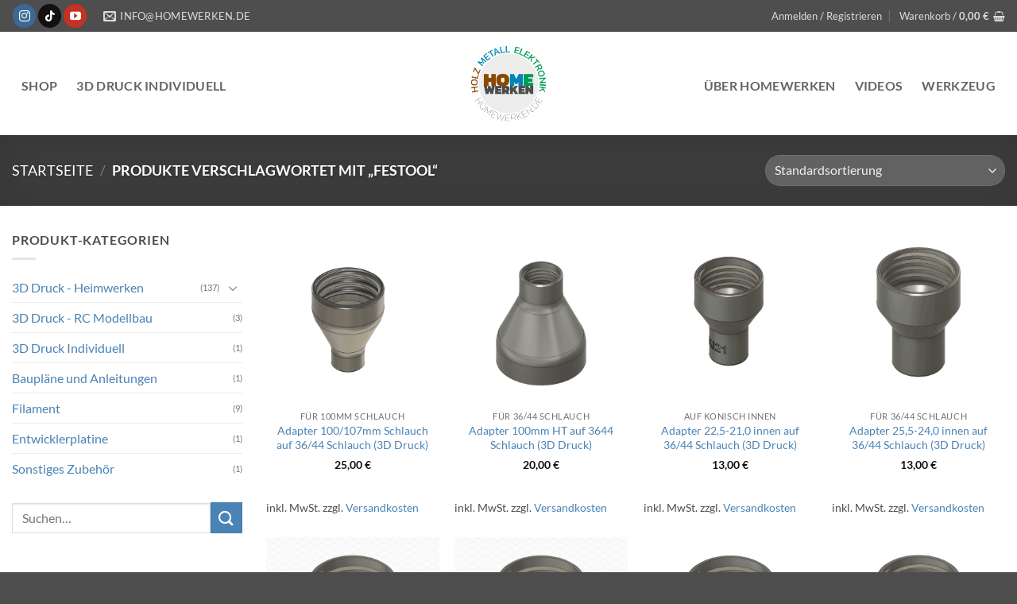

--- FILE ---
content_type: text/html; charset=UTF-8
request_url: https://homewerken.de/produkt-schlagwort/festool/
body_size: 43436
content:
<!DOCTYPE html>
<html lang="de" class="loading-site no-js">
<head>
	<meta charset="UTF-8" />
	<link rel="profile" href="http://gmpg.org/xfn/11" />
	<link rel="pingback" href="https://homewerken.de/xmlrpc.php" />

	<script>(function(html){html.className = html.className.replace(/\bno-js\b/,'js')})(document.documentElement);</script>
<title>Festool &#8211; Homewerken</title>
<meta name='robots' content='max-image-preview:large' />
	<style>img:is([sizes="auto" i], [sizes^="auto," i]) { contain-intrinsic-size: 3000px 1500px }</style>
	<meta name="viewport" content="width=device-width, initial-scale=1" /><script>window._wca = window._wca || [];</script>
<link rel='dns-prefetch' href='//stats.wp.com' />
<link rel='dns-prefetch' href='//www.googletagmanager.com' />
<link rel='preconnect' href='//i0.wp.com' />
<link rel='preconnect' href='//c0.wp.com' />
<link rel='prefetch' href='https://homewerken.de/wp-content/themes/flatsome/assets/js/flatsome.js?ver=22889b626eb7ec03b5a4' />
<link rel='prefetch' href='https://homewerken.de/wp-content/themes/flatsome/assets/js/chunk.slider.js?ver=3.20.1' />
<link rel='prefetch' href='https://homewerken.de/wp-content/themes/flatsome/assets/js/chunk.popups.js?ver=3.20.1' />
<link rel='prefetch' href='https://homewerken.de/wp-content/themes/flatsome/assets/js/chunk.tooltips.js?ver=3.20.1' />
<link rel='prefetch' href='https://homewerken.de/wp-content/themes/flatsome/assets/js/woocommerce.js?ver=1c9be63d628ff7c3ff4c' />
<link rel="alternate" type="application/rss+xml" title="Homewerken &raquo; Feed" href="https://homewerken.de/feed/" />
<link rel="alternate" type="application/rss+xml" title="Homewerken &raquo; Kommentar-Feed" href="https://homewerken.de/comments/feed/" />
<link rel="alternate" type="application/rss+xml" title="Homewerken &raquo; Festool Schlagwort Feed" href="https://homewerken.de/produkt-schlagwort/festool/feed/" />
<script type="text/javascript">
/* <![CDATA[ */
window._wpemojiSettings = {"baseUrl":"https:\/\/s.w.org\/images\/core\/emoji\/16.0.1\/72x72\/","ext":".png","svgUrl":"https:\/\/s.w.org\/images\/core\/emoji\/16.0.1\/svg\/","svgExt":".svg","source":{"concatemoji":"https:\/\/homewerken.de\/wp-includes\/js\/wp-emoji-release.min.js?ver=6.8.3"}};
/*! This file is auto-generated */
!function(s,n){var o,i,e;function c(e){try{var t={supportTests:e,timestamp:(new Date).valueOf()};sessionStorage.setItem(o,JSON.stringify(t))}catch(e){}}function p(e,t,n){e.clearRect(0,0,e.canvas.width,e.canvas.height),e.fillText(t,0,0);var t=new Uint32Array(e.getImageData(0,0,e.canvas.width,e.canvas.height).data),a=(e.clearRect(0,0,e.canvas.width,e.canvas.height),e.fillText(n,0,0),new Uint32Array(e.getImageData(0,0,e.canvas.width,e.canvas.height).data));return t.every(function(e,t){return e===a[t]})}function u(e,t){e.clearRect(0,0,e.canvas.width,e.canvas.height),e.fillText(t,0,0);for(var n=e.getImageData(16,16,1,1),a=0;a<n.data.length;a++)if(0!==n.data[a])return!1;return!0}function f(e,t,n,a){switch(t){case"flag":return n(e,"\ud83c\udff3\ufe0f\u200d\u26a7\ufe0f","\ud83c\udff3\ufe0f\u200b\u26a7\ufe0f")?!1:!n(e,"\ud83c\udde8\ud83c\uddf6","\ud83c\udde8\u200b\ud83c\uddf6")&&!n(e,"\ud83c\udff4\udb40\udc67\udb40\udc62\udb40\udc65\udb40\udc6e\udb40\udc67\udb40\udc7f","\ud83c\udff4\u200b\udb40\udc67\u200b\udb40\udc62\u200b\udb40\udc65\u200b\udb40\udc6e\u200b\udb40\udc67\u200b\udb40\udc7f");case"emoji":return!a(e,"\ud83e\udedf")}return!1}function g(e,t,n,a){var r="undefined"!=typeof WorkerGlobalScope&&self instanceof WorkerGlobalScope?new OffscreenCanvas(300,150):s.createElement("canvas"),o=r.getContext("2d",{willReadFrequently:!0}),i=(o.textBaseline="top",o.font="600 32px Arial",{});return e.forEach(function(e){i[e]=t(o,e,n,a)}),i}function t(e){var t=s.createElement("script");t.src=e,t.defer=!0,s.head.appendChild(t)}"undefined"!=typeof Promise&&(o="wpEmojiSettingsSupports",i=["flag","emoji"],n.supports={everything:!0,everythingExceptFlag:!0},e=new Promise(function(e){s.addEventListener("DOMContentLoaded",e,{once:!0})}),new Promise(function(t){var n=function(){try{var e=JSON.parse(sessionStorage.getItem(o));if("object"==typeof e&&"number"==typeof e.timestamp&&(new Date).valueOf()<e.timestamp+604800&&"object"==typeof e.supportTests)return e.supportTests}catch(e){}return null}();if(!n){if("undefined"!=typeof Worker&&"undefined"!=typeof OffscreenCanvas&&"undefined"!=typeof URL&&URL.createObjectURL&&"undefined"!=typeof Blob)try{var e="postMessage("+g.toString()+"("+[JSON.stringify(i),f.toString(),p.toString(),u.toString()].join(",")+"));",a=new Blob([e],{type:"text/javascript"}),r=new Worker(URL.createObjectURL(a),{name:"wpTestEmojiSupports"});return void(r.onmessage=function(e){c(n=e.data),r.terminate(),t(n)})}catch(e){}c(n=g(i,f,p,u))}t(n)}).then(function(e){for(var t in e)n.supports[t]=e[t],n.supports.everything=n.supports.everything&&n.supports[t],"flag"!==t&&(n.supports.everythingExceptFlag=n.supports.everythingExceptFlag&&n.supports[t]);n.supports.everythingExceptFlag=n.supports.everythingExceptFlag&&!n.supports.flag,n.DOMReady=!1,n.readyCallback=function(){n.DOMReady=!0}}).then(function(){return e}).then(function(){var e;n.supports.everything||(n.readyCallback(),(e=n.source||{}).concatemoji?t(e.concatemoji):e.wpemoji&&e.twemoji&&(t(e.twemoji),t(e.wpemoji)))}))}((window,document),window._wpemojiSettings);
/* ]]> */
</script>
<style id='wp-emoji-styles-inline-css' type='text/css'>

	img.wp-smiley, img.emoji {
		display: inline !important;
		border: none !important;
		box-shadow: none !important;
		height: 1em !important;
		width: 1em !important;
		margin: 0 0.07em !important;
		vertical-align: -0.1em !important;
		background: none !important;
		padding: 0 !important;
	}
</style>
<style id='wp-block-library-inline-css' type='text/css'>
:root{--wp-admin-theme-color:#007cba;--wp-admin-theme-color--rgb:0,124,186;--wp-admin-theme-color-darker-10:#006ba1;--wp-admin-theme-color-darker-10--rgb:0,107,161;--wp-admin-theme-color-darker-20:#005a87;--wp-admin-theme-color-darker-20--rgb:0,90,135;--wp-admin-border-width-focus:2px;--wp-block-synced-color:#7a00df;--wp-block-synced-color--rgb:122,0,223;--wp-bound-block-color:var(--wp-block-synced-color)}@media (min-resolution:192dpi){:root{--wp-admin-border-width-focus:1.5px}}.wp-element-button{cursor:pointer}:root{--wp--preset--font-size--normal:16px;--wp--preset--font-size--huge:42px}:root .has-very-light-gray-background-color{background-color:#eee}:root .has-very-dark-gray-background-color{background-color:#313131}:root .has-very-light-gray-color{color:#eee}:root .has-very-dark-gray-color{color:#313131}:root .has-vivid-green-cyan-to-vivid-cyan-blue-gradient-background{background:linear-gradient(135deg,#00d084,#0693e3)}:root .has-purple-crush-gradient-background{background:linear-gradient(135deg,#34e2e4,#4721fb 50%,#ab1dfe)}:root .has-hazy-dawn-gradient-background{background:linear-gradient(135deg,#faaca8,#dad0ec)}:root .has-subdued-olive-gradient-background{background:linear-gradient(135deg,#fafae1,#67a671)}:root .has-atomic-cream-gradient-background{background:linear-gradient(135deg,#fdd79a,#004a59)}:root .has-nightshade-gradient-background{background:linear-gradient(135deg,#330968,#31cdcf)}:root .has-midnight-gradient-background{background:linear-gradient(135deg,#020381,#2874fc)}.has-regular-font-size{font-size:1em}.has-larger-font-size{font-size:2.625em}.has-normal-font-size{font-size:var(--wp--preset--font-size--normal)}.has-huge-font-size{font-size:var(--wp--preset--font-size--huge)}.has-text-align-center{text-align:center}.has-text-align-left{text-align:left}.has-text-align-right{text-align:right}#end-resizable-editor-section{display:none}.aligncenter{clear:both}.items-justified-left{justify-content:flex-start}.items-justified-center{justify-content:center}.items-justified-right{justify-content:flex-end}.items-justified-space-between{justify-content:space-between}.screen-reader-text{border:0;clip-path:inset(50%);height:1px;margin:-1px;overflow:hidden;padding:0;position:absolute;width:1px;word-wrap:normal!important}.screen-reader-text:focus{background-color:#ddd;clip-path:none;color:#444;display:block;font-size:1em;height:auto;left:5px;line-height:normal;padding:15px 23px 14px;text-decoration:none;top:5px;width:auto;z-index:100000}html :where(.has-border-color){border-style:solid}html :where([style*=border-top-color]){border-top-style:solid}html :where([style*=border-right-color]){border-right-style:solid}html :where([style*=border-bottom-color]){border-bottom-style:solid}html :where([style*=border-left-color]){border-left-style:solid}html :where([style*=border-width]){border-style:solid}html :where([style*=border-top-width]){border-top-style:solid}html :where([style*=border-right-width]){border-right-style:solid}html :where([style*=border-bottom-width]){border-bottom-style:solid}html :where([style*=border-left-width]){border-left-style:solid}html :where(img[class*=wp-image-]){height:auto;max-width:100%}:where(figure){margin:0 0 1em}html :where(.is-position-sticky){--wp-admin--admin-bar--position-offset:var(--wp-admin--admin-bar--height,0px)}@media screen and (max-width:600px){html :where(.is-position-sticky){--wp-admin--admin-bar--position-offset:0px}}
</style>
<style id='woocommerce-inline-inline-css' type='text/css'>
.woocommerce form .form-row .required { visibility: visible; }
</style>
<link rel='stylesheet' id='brands-styles-css' href='https://c0.wp.com/p/woocommerce/10.3.5/assets/css/brands.css' type='text/css' media='all' />
<link rel='stylesheet' id='borlabs-cookie-custom-css' href='https://homewerken.de/wp-content/cache/borlabs-cookie/1/borlabs-cookie-1-de.css?ver=3.3.19-51' type='text/css' media='all' />
<link rel='stylesheet' id='woocommerce-gzd-layout-css' href='https://homewerken.de/wp-content/plugins/woocommerce-germanized/build/static/layout-styles.css?ver=3.20.4' type='text/css' media='all' />
<style id='woocommerce-gzd-layout-inline-css' type='text/css'>
.woocommerce-checkout .shop_table { background-color: #eeeeee; } .product p.deposit-packaging-type { font-size: 1.25em !important; } p.woocommerce-shipping-destination { display: none; }
                .wc-gzd-nutri-score-value-a {
                    background: url(https://homewerken.de/wp-content/plugins/woocommerce-germanized/assets/images/nutri-score-a.svg) no-repeat;
                }
                .wc-gzd-nutri-score-value-b {
                    background: url(https://homewerken.de/wp-content/plugins/woocommerce-germanized/assets/images/nutri-score-b.svg) no-repeat;
                }
                .wc-gzd-nutri-score-value-c {
                    background: url(https://homewerken.de/wp-content/plugins/woocommerce-germanized/assets/images/nutri-score-c.svg) no-repeat;
                }
                .wc-gzd-nutri-score-value-d {
                    background: url(https://homewerken.de/wp-content/plugins/woocommerce-germanized/assets/images/nutri-score-d.svg) no-repeat;
                }
                .wc-gzd-nutri-score-value-e {
                    background: url(https://homewerken.de/wp-content/plugins/woocommerce-germanized/assets/images/nutri-score-e.svg) no-repeat;
                }
            
</style>
<link rel='stylesheet' id='flatsome-main-css' href='https://homewerken.de/wp-content/themes/flatsome/assets/css/flatsome.css?ver=3.20.1' type='text/css' media='all' />
<style id='flatsome-main-inline-css' type='text/css'>
@font-face {
				font-family: "fl-icons";
				font-display: block;
				src: url(https://homewerken.de/wp-content/themes/flatsome/assets/css/icons/fl-icons.eot?v=3.20.1);
				src:
					url(https://homewerken.de/wp-content/themes/flatsome/assets/css/icons/fl-icons.eot#iefix?v=3.20.1) format("embedded-opentype"),
					url(https://homewerken.de/wp-content/themes/flatsome/assets/css/icons/fl-icons.woff2?v=3.20.1) format("woff2"),
					url(https://homewerken.de/wp-content/themes/flatsome/assets/css/icons/fl-icons.ttf?v=3.20.1) format("truetype"),
					url(https://homewerken.de/wp-content/themes/flatsome/assets/css/icons/fl-icons.woff?v=3.20.1) format("woff"),
					url(https://homewerken.de/wp-content/themes/flatsome/assets/css/icons/fl-icons.svg?v=3.20.1#fl-icons) format("svg");
			}
</style>
<link rel='stylesheet' id='flatsome-shop-css' href='https://homewerken.de/wp-content/themes/flatsome/assets/css/flatsome-shop.css?ver=3.20.1' type='text/css' media='all' />
<link rel='stylesheet' id='flatsome-style-css' href='https://homewerken.de/wp-content/themes/homewerken-child/style.css?ver=3.0' type='text/css' media='all' />
<link rel='stylesheet' id='wc-gzdp-theme-flatsome-css' href='https://homewerken.de/wp-content/plugins/woocommerce-germanized-pro/build/static/wc-gzdp-theme-flatsome-styles.css?ver=4.2.14' type='text/css' media='all' />
<script type="text/javascript" src="https://c0.wp.com/c/6.8.3/wp-includes/js/jquery/jquery.min.js" id="jquery-core-js"></script>
<script type="text/javascript" src="https://c0.wp.com/c/6.8.3/wp-includes/js/jquery/jquery-migrate.min.js" id="jquery-migrate-js"></script>
<script type="text/javascript" src="https://c0.wp.com/p/woocommerce/10.3.5/assets/js/jquery-blockui/jquery.blockUI.min.js" id="wc-jquery-blockui-js" data-wp-strategy="defer"></script>
<script type="text/javascript" id="wc-add-to-cart-js-extra">
/* <![CDATA[ */
var wc_add_to_cart_params = {"ajax_url":"\/wp-admin\/admin-ajax.php","wc_ajax_url":"\/?wc-ajax=%%endpoint%%","i18n_view_cart":"Warenkorb anzeigen","cart_url":"https:\/\/homewerken.de\/warenkorb\/","is_cart":"","cart_redirect_after_add":"no"};
/* ]]> */
</script>
<script type="text/javascript" src="https://c0.wp.com/p/woocommerce/10.3.5/assets/js/frontend/add-to-cart.min.js" id="wc-add-to-cart-js" defer="defer" data-wp-strategy="defer"></script>
<script type="text/javascript" src="https://c0.wp.com/p/woocommerce/10.3.5/assets/js/js-cookie/js.cookie.min.js" id="wc-js-cookie-js" data-wp-strategy="defer"></script>
<script data-borlabs-cookie-script-blocker-handle="woocommerce-analytics" data-borlabs-cookie-script-blocker-id="jetpack-woocommerce-analytics" type="text/template" data-borlabs-cookie-script-blocker-src="https://stats.wp.com/s-202547.js" id="woocommerce-analytics-js" data-wp-strategy="defer"></script><script data-no-optimize="1" data-no-minify="1" data-cfasync="false" type="text/javascript" src="https://homewerken.de/wp-content/cache/borlabs-cookie/1/borlabs-cookie-config-de.json.js?ver=3.3.19-56" id="borlabs-cookie-config-js"></script>
<script type="text/javascript" id="wc-gzd-unit-price-observer-queue-js-extra">
/* <![CDATA[ */
var wc_gzd_unit_price_observer_queue_params = {"ajax_url":"\/wp-admin\/admin-ajax.php","wc_ajax_url":"\/?wc-ajax=%%endpoint%%","refresh_unit_price_nonce":"da0e3ccb4e"};
/* ]]> */
</script>
<script type="text/javascript" src="https://homewerken.de/wp-content/plugins/woocommerce-germanized/build/static/unit-price-observer-queue.js?ver=3.20.4" id="wc-gzd-unit-price-observer-queue-js" defer="defer" data-wp-strategy="defer"></script>
<script type="text/javascript" src="https://c0.wp.com/p/woocommerce/10.3.5/assets/js/accounting/accounting.min.js" id="wc-accounting-js"></script>
<script type="text/javascript" id="wc-gzd-unit-price-observer-js-extra">
/* <![CDATA[ */
var wc_gzd_unit_price_observer_params = {"wrapper":".product","price_selector":{"p.price":{"is_total_price":false,"is_primary_selector":true,"quantity_selector":""}},"replace_price":"1","product_id":"14819","price_decimal_sep":",","price_thousand_sep":".","qty_selector":"input.quantity, input.qty","refresh_on_load":""};
/* ]]> */
</script>
<script type="text/javascript" src="https://homewerken.de/wp-content/plugins/woocommerce-germanized/build/static/unit-price-observer.js?ver=3.20.4" id="wc-gzd-unit-price-observer-js" defer="defer" data-wp-strategy="defer"></script>
<script data-borlabs-cookie-script-blocker-handle="google_gtagjs" data-borlabs-cookie-script-blocker-id="site-kit-analytics" type="text/template" data-borlabs-cookie-script-blocker-src="https://www.googletagmanager.com/gtag/js?id=GT-NMJ9BJQ" id="google_gtagjs-js"></script><script data-borlabs-cookie-script-blocker-handle="google_gtagjs" data-borlabs-cookie-script-blocker-id="site-kit-analytics" type="text/template" id="google_gtagjs-js-after">
/* <![CDATA[ */
window.dataLayer = window.dataLayer || [];function gtag(){dataLayer.push(arguments);}
gtag("set","linker",{"domains":["homewerken.de"]});
gtag("js", new Date());
gtag("set", "developer_id.dZTNiMT", true);
gtag("config", "GT-NMJ9BJQ");
/* ]]> */
</script><link rel="https://api.w.org/" href="https://homewerken.de/wp-json/" /><link rel="alternate" title="JSON" type="application/json" href="https://homewerken.de/wp-json/wp/v2/product_tag/153" /><link rel="EditURI" type="application/rsd+xml" title="RSD" href="https://homewerken.de/xmlrpc.php?rsd" />
<meta name="generator" content="WordPress 6.8.3" />
<meta name="generator" content="WooCommerce 10.3.5" />
<meta name="generator" content="Site Kit by Google 1.163.0" />
<!-- This website runs the Product Feed PRO for WooCommerce by AdTribes.io plugin - version woocommercesea_option_installed_version -->
	<style>img#wpstats{display:none}</style>
			<noscript><style>.woocommerce-product-gallery{ opacity: 1 !important; }</style></noscript>
	
<!-- Durch Site Kit hinzugefügte Google AdSense Metatags -->
<meta name="google-adsense-platform-account" content="ca-host-pub-2644536267352236">
<meta name="google-adsense-platform-domain" content="sitekit.withgoogle.com">
<!-- Beende durch Site Kit hinzugefügte Google AdSense Metatags -->
<script data-no-optimize="1" data-no-minify="1" data-cfasync="false" data-borlabs-cookie-script-blocker-ignore>
if ('{{ iab-tcf-enabled }}' === '1' && ('0' === '1' || '1' === '1')) {
    window['gtag_enable_tcf_support'] = true;
}
window.dataLayer = window.dataLayer || [];
if (typeof gtag !== 'function') {
    function gtag() {
        dataLayer.push(arguments);
    }
}
gtag('set', 'developer_id.dYjRjMm', true);
if ('0' === '1' || '1' === '1') {
    if (window.BorlabsCookieGoogleConsentModeDefaultSet !== true) {
        let getCookieValue = function (name) {
            return document.cookie.match('(^|;)\\s*' + name + '\\s*=\\s*([^;]+)')?.pop() || '';
        };
        let cookieValue = getCookieValue('borlabs-cookie-gcs');
        let consentsFromCookie = {};
        if (cookieValue !== '') {
            consentsFromCookie = JSON.parse(decodeURIComponent(cookieValue));
        }
        let defaultValues = {
            'ad_storage': 'denied',
            'ad_user_data': 'denied',
            'ad_personalization': 'denied',
            'analytics_storage': 'denied',
            'functionality_storage': 'denied',
            'personalization_storage': 'denied',
            'security_storage': 'denied',
            'wait_for_update': 500,
        };
        gtag('consent', 'default', { ...defaultValues, ...consentsFromCookie });
    }
    window.BorlabsCookieGoogleConsentModeDefaultSet = true;
    let borlabsCookieConsentChangeHandler = function () {
        window.dataLayer = window.dataLayer || [];
        if (typeof gtag !== 'function') { function gtag(){dataLayer.push(arguments);} }

        let getCookieValue = function (name) {
            return document.cookie.match('(^|;)\\s*' + name + '\\s*=\\s*([^;]+)')?.pop() || '';
        };
        let cookieValue = getCookieValue('borlabs-cookie-gcs');
        let consentsFromCookie = {};
        if (cookieValue !== '') {
            consentsFromCookie = JSON.parse(decodeURIComponent(cookieValue));
        }

        consentsFromCookie.analytics_storage = BorlabsCookie.Consents.hasConsent('google-analytics-site-kit') ? 'granted' : 'denied';

        BorlabsCookie.CookieLibrary.setCookie(
            'borlabs-cookie-gcs',
            JSON.stringify(consentsFromCookie),
            BorlabsCookie.Settings.automaticCookieDomainAndPath.value ? '' : BorlabsCookie.Settings.cookieDomain.value,
            BorlabsCookie.Settings.cookiePath.value,
            BorlabsCookie.Cookie.getPluginCookie().expires,
            BorlabsCookie.Settings.cookieSecure.value,
            BorlabsCookie.Settings.cookieSameSite.value
        );
    }
    document.addEventListener('borlabs-cookie-consent-saved', borlabsCookieConsentChangeHandler);
    document.addEventListener('borlabs-cookie-handle-unblock', borlabsCookieConsentChangeHandler);
}
if ('0' === '1') {
    document.addEventListener('borlabs-cookie-after-init', function () {
		window.BorlabsCookie.Unblock.unblockScriptBlockerId('site-kit-analytics');
	});
}
</script><meta name="redi-version" content="1.2.7" /><link rel="icon" href="https://i0.wp.com/homewerken.de/wp-content/uploads/2021/03/cropped-favicon.png?fit=32%2C32&#038;ssl=1" sizes="32x32" />
<link rel="icon" href="https://i0.wp.com/homewerken.de/wp-content/uploads/2021/03/cropped-favicon.png?fit=192%2C192&#038;ssl=1" sizes="192x192" />
<link rel="apple-touch-icon" href="https://i0.wp.com/homewerken.de/wp-content/uploads/2021/03/cropped-favicon.png?fit=180%2C180&#038;ssl=1" />
<meta name="msapplication-TileImage" content="https://i0.wp.com/homewerken.de/wp-content/uploads/2021/03/cropped-favicon.png?fit=270%2C270&#038;ssl=1" />
<style id="custom-css" type="text/css">:root {--primary-color: #4e4e4e;--fs-color-primary: #4e4e4e;--fs-color-secondary: #4a83b5;--fs-color-success: #21aa02;--fs-color-alert: #b20000;--fs-color-base: #4e4e4e;--fs-experimental-link-color: #4a83b5;--fs-experimental-link-color-hover: #4e4e4e;}.tooltipster-base {--tooltip-color: #fff;--tooltip-bg-color: #000;}.off-canvas-right .mfp-content, .off-canvas-left .mfp-content {--drawer-width: 300px;}.off-canvas .mfp-content.off-canvas-cart {--drawer-width: 360px;}.container-width, .full-width .ubermenu-nav, .container, .row{max-width: 1370px}.row.row-collapse{max-width: 1340px}.row.row-small{max-width: 1362.5px}.row.row-large{max-width: 1400px}.header-main{height: 130px}#logo img{max-height: 130px}#logo{width:200px;}.header-bottom{min-height: 39px}.header-top{min-height: 40px}.transparent .header-main{height: 30px}.transparent #logo img{max-height: 30px}.has-transparent + .page-title:first-of-type,.has-transparent + #main > .page-title,.has-transparent + #main > div > .page-title,.has-transparent + #main .page-header-wrapper:first-of-type .page-title{padding-top: 60px;}.header.show-on-scroll,.stuck .header-main{height:70px!important}.stuck #logo img{max-height: 70px!important}.search-form{ width: 42%;}.header-bg-color {background-color: rgba(255,255,255,0.9)}.header-bottom {background-color: #f4f4f4}.top-bar-nav > li > a{line-height: 16px }.header-wrapper:not(.stuck) .header-main .header-nav{margin-top: 5px }.stuck .header-main .nav > li > a{line-height: 50px }.header-bottom-nav > li > a{line-height: 31px }@media (max-width: 549px) {.header-main{height: 100px}#logo img{max-height: 100px}}.nav-dropdown{font-size:100%}h1,h2,h3,h4,h5,h6,.heading-font{color: #4a83b5;}body{font-family: Lato, sans-serif;}body {font-weight: 400;font-style: normal;}.nav > li > a {font-family: Lato, sans-serif;}.mobile-sidebar-levels-2 .nav > li > ul > li > a {font-family: Lato, sans-serif;}.nav > li > a,.mobile-sidebar-levels-2 .nav > li > ul > li > a {font-weight: 700;font-style: normal;}h1,h2,h3,h4,h5,h6,.heading-font, .off-canvas-center .nav-sidebar.nav-vertical > li > a{font-family: Lato, sans-serif;}h1,h2,h3,h4,h5,h6,.heading-font,.banner h1,.banner h2 {font-weight: 700;font-style: normal;}.alt-font{font-family: "Dancing Script", sans-serif;}.alt-font {font-weight: 400!important;font-style: normal!important;}.has-equal-box-heights .box-image {padding-top: 100%;}@media screen and (min-width: 550px){.products .box-vertical .box-image{min-width: 300px!important;width: 300px!important;}}.footer-1{background-color: #d6d6d6}.footer-2{background-color: #4f4f4f}.nav-vertical-fly-out > li + li {border-top-width: 1px; border-top-style: solid;}.label-new.menu-item > a:after{content:"Neu";}.label-hot.menu-item > a:after{content:"Hot";}.label-sale.menu-item > a:after{content:"Aktion";}.label-popular.menu-item > a:after{content:"Beliebt";}</style><style id="kirki-inline-styles">/* latin-ext */
@font-face {
  font-family: 'Lato';
  font-style: normal;
  font-weight: 400;
  font-display: swap;
  src: url(https://homewerken.de/wp-content/fonts/lato/S6uyw4BMUTPHjxAwXjeu.woff2) format('woff2');
  unicode-range: U+0100-02BA, U+02BD-02C5, U+02C7-02CC, U+02CE-02D7, U+02DD-02FF, U+0304, U+0308, U+0329, U+1D00-1DBF, U+1E00-1E9F, U+1EF2-1EFF, U+2020, U+20A0-20AB, U+20AD-20C0, U+2113, U+2C60-2C7F, U+A720-A7FF;
}
/* latin */
@font-face {
  font-family: 'Lato';
  font-style: normal;
  font-weight: 400;
  font-display: swap;
  src: url(https://homewerken.de/wp-content/fonts/lato/S6uyw4BMUTPHjx4wXg.woff2) format('woff2');
  unicode-range: U+0000-00FF, U+0131, U+0152-0153, U+02BB-02BC, U+02C6, U+02DA, U+02DC, U+0304, U+0308, U+0329, U+2000-206F, U+20AC, U+2122, U+2191, U+2193, U+2212, U+2215, U+FEFF, U+FFFD;
}
/* latin-ext */
@font-face {
  font-family: 'Lato';
  font-style: normal;
  font-weight: 700;
  font-display: swap;
  src: url(https://homewerken.de/wp-content/fonts/lato/S6u9w4BMUTPHh6UVSwaPGR_p.woff2) format('woff2');
  unicode-range: U+0100-02BA, U+02BD-02C5, U+02C7-02CC, U+02CE-02D7, U+02DD-02FF, U+0304, U+0308, U+0329, U+1D00-1DBF, U+1E00-1E9F, U+1EF2-1EFF, U+2020, U+20A0-20AB, U+20AD-20C0, U+2113, U+2C60-2C7F, U+A720-A7FF;
}
/* latin */
@font-face {
  font-family: 'Lato';
  font-style: normal;
  font-weight: 700;
  font-display: swap;
  src: url(https://homewerken.de/wp-content/fonts/lato/S6u9w4BMUTPHh6UVSwiPGQ.woff2) format('woff2');
  unicode-range: U+0000-00FF, U+0131, U+0152-0153, U+02BB-02BC, U+02C6, U+02DA, U+02DC, U+0304, U+0308, U+0329, U+2000-206F, U+20AC, U+2122, U+2191, U+2193, U+2212, U+2215, U+FEFF, U+FFFD;
}/* vietnamese */
@font-face {
  font-family: 'Dancing Script';
  font-style: normal;
  font-weight: 400;
  font-display: swap;
  src: url(https://homewerken.de/wp-content/fonts/dancing-script/If2cXTr6YS-zF4S-kcSWSVi_sxjsohD9F50Ruu7BMSo3Rep8ltA.woff2) format('woff2');
  unicode-range: U+0102-0103, U+0110-0111, U+0128-0129, U+0168-0169, U+01A0-01A1, U+01AF-01B0, U+0300-0301, U+0303-0304, U+0308-0309, U+0323, U+0329, U+1EA0-1EF9, U+20AB;
}
/* latin-ext */
@font-face {
  font-family: 'Dancing Script';
  font-style: normal;
  font-weight: 400;
  font-display: swap;
  src: url(https://homewerken.de/wp-content/fonts/dancing-script/If2cXTr6YS-zF4S-kcSWSVi_sxjsohD9F50Ruu7BMSo3ROp8ltA.woff2) format('woff2');
  unicode-range: U+0100-02BA, U+02BD-02C5, U+02C7-02CC, U+02CE-02D7, U+02DD-02FF, U+0304, U+0308, U+0329, U+1D00-1DBF, U+1E00-1E9F, U+1EF2-1EFF, U+2020, U+20A0-20AB, U+20AD-20C0, U+2113, U+2C60-2C7F, U+A720-A7FF;
}
/* latin */
@font-face {
  font-family: 'Dancing Script';
  font-style: normal;
  font-weight: 400;
  font-display: swap;
  src: url(https://homewerken.de/wp-content/fonts/dancing-script/If2cXTr6YS-zF4S-kcSWSVi_sxjsohD9F50Ruu7BMSo3Sup8.woff2) format('woff2');
  unicode-range: U+0000-00FF, U+0131, U+0152-0153, U+02BB-02BC, U+02C6, U+02DA, U+02DC, U+0304, U+0308, U+0329, U+2000-206F, U+20AC, U+2122, U+2191, U+2193, U+2212, U+2215, U+FEFF, U+FFFD;
}</style></head>

<body class="archive tax-product_tag term-festool term-153 wp-theme-flatsome wp-child-theme-homewerken-child theme-flatsome woocommerce woocommerce-page woocommerce-no-js full-width lightbox nav-dropdown-has-arrow nav-dropdown-has-shadow nav-dropdown-has-border">


<a class="skip-link screen-reader-text" href="#main">Zum Inhalt springen</a>

<div id="wrapper">

	
	<header id="header" class="header has-sticky sticky-jump">
		<div class="header-wrapper">
			<div id="top-bar" class="header-top hide-for-sticky nav-dark hide-for-medium">
    <div class="flex-row container">
      <div class="flex-col hide-for-medium flex-left">
          <ul class="nav nav-left medium-nav-center nav-small  nav-divided">
              <li class="html header-social-icons ml-0">
	<div class="social-icons follow-icons" ><a href="https://www.instagram.com/_homewerken_" target="_blank" data-label="Instagram" class="icon primary button circle tooltip instagram" title="Auf Instagram folgen" aria-label="Auf Instagram folgen" rel="noopener nofollow"><i class="icon-instagram" aria-hidden="true"></i></a><a href="https://www.tiktok.com/@homewerken?lang=de-DE" target="_blank" data-label="TikTok" class="icon primary button circle tooltip tiktok" title="Auf Tiktok folgen" aria-label="Auf Tiktok folgen" rel="noopener nofollow"><i class="icon-tiktok" aria-hidden="true"></i></a><a href="https://www.youtube.com/c/homewerken" data-label="YouTube" target="_blank" class="icon primary button circle tooltip youtube" title="Auf YouTube folgen" aria-label="Auf YouTube folgen" rel="noopener nofollow"><i class="icon-youtube" aria-hidden="true"></i></a></div></li>
<li class="header-contact-wrapper">
		<ul id="header-contact" class="nav medium-nav-center nav-divided nav-uppercase header-contact">
		
						<li>
			  <a href="mailto:info@homewerken.de" class="tooltip" title="info@homewerken.de">
				  <i class="icon-envelop" aria-hidden="true" style="font-size:16px;"></i>			       <span>
			       	info@homewerken.de			       </span>
			  </a>
			</li>
			
			
			
				</ul>
</li>
          </ul>
      </div>

      <div class="flex-col hide-for-medium flex-center">
          <ul class="nav nav-center nav-small  nav-divided">
                        </ul>
      </div>

      <div class="flex-col hide-for-medium flex-right">
         <ul class="nav top-bar-nav nav-right nav-small  nav-divided">
              
<li class="account-item has-icon">

	<a href="https://homewerken.de/mein-konto/" class="nav-top-link nav-top-not-logged-in is-small" title="Anmelden" role="button" data-open="#login-form-popup" aria-controls="login-form-popup" aria-expanded="false" aria-haspopup="dialog" data-flatsome-role-button>
					<span>
			Anmelden / Registrieren			</span>
				</a>




</li>
<li class="cart-item has-icon">

<a href="https://homewerken.de/warenkorb/" class="header-cart-link nav-top-link is-small" title="Warenkorb" aria-label="Warenkorb anzeigen">

<span class="header-cart-title">
   Warenkorb   /      <span class="cart-price"><span class="woocommerce-Price-amount amount"><bdi>0,00&nbsp;<span class="woocommerce-Price-currencySymbol">&euro;</span></bdi></span></span>
  </span>

    <i class="icon-shopping-basket" aria-hidden="true" data-icon-label="0"></i>  </a>


</li>
          </ul>
      </div>

      
    </div>
</div>
<div id="masthead" class="header-main show-logo-center">
      <div class="header-inner flex-row container logo-center medium-logo-center" role="navigation">

          <!-- Logo -->
          <div id="logo" class="flex-col logo">
            
<!-- Header logo -->
<a href="https://homewerken.de/" title="Homewerken - Dein YouTube-Kanal zum Thema Holz, Metall und Elektrotechnik" rel="home">
		<img width="1020" height="1020" src="https://i0.wp.com/homewerken.de/wp-content/uploads/2021/01/homewerken-logo.png?fit=1020%2C1020&#038;ssl=1" class="header_logo header-logo" alt="Homewerken"/><img  width="1020" height="1020" src="https://i0.wp.com/homewerken.de/wp-content/uploads/2021/01/homewerken-logo_negativ.png?fit=1020%2C1020&#038;ssl=1" class="header-logo-dark" alt="Homewerken"/></a>
          </div>

          <!-- Mobile Left Elements -->
          <div class="flex-col show-for-medium flex-left">
            <ul class="mobile-nav nav nav-left ">
              <li class="nav-icon has-icon">
			<a href="#" class="is-small" data-open="#main-menu" data-pos="right" data-bg="main-menu-overlay" role="button" aria-label="Menü" aria-controls="main-menu" aria-expanded="false" aria-haspopup="dialog" data-flatsome-role-button>
			<i class="icon-menu" aria-hidden="true"></i>					</a>
	</li>
            </ul>
          </div>

          <!-- Left Elements -->
          <div class="flex-col hide-for-medium flex-left
            ">
            <ul class="header-nav header-nav-main nav nav-left  nav-pills nav-size-large nav-uppercase" >
              <li id="menu-item-118" class="menu-item menu-item-type-post_type menu-item-object-page menu-item-118 menu-item-design-default"><a href="https://homewerken.de/shop/" class="nav-top-link">Shop</a></li>
<li id="menu-item-4933" class="menu-item menu-item-type-post_type menu-item-object-product menu-item-4933 menu-item-design-default"><a href="https://homewerken.de/produkt/3d-druck-individuel-nach-abstimmung/" class="nav-top-link">3D Druck individuell</a></li>
            </ul>
          </div>

          <!-- Right Elements -->
          <div class="flex-col hide-for-medium flex-right">
            <ul class="header-nav header-nav-main nav nav-right  nav-pills nav-size-large nav-uppercase">
              <li id="menu-item-13238" class="menu-item menu-item-type-post_type menu-item-object-page menu-item-13238 menu-item-design-default"><a href="https://homewerken.de/ueber-homewerken/" class="nav-top-link">Über Homewerken</a></li>
<li id="menu-item-13255" class="menu-item menu-item-type-post_type menu-item-object-page menu-item-13255 menu-item-design-default"><a href="https://homewerken.de/youtube-feed/" class="nav-top-link">Videos</a></li>
<li id="menu-item-13256" class="menu-item menu-item-type-post_type menu-item-object-page menu-item-13256 menu-item-design-default"><a href="https://homewerken.de/mein-werkzeug/" class="nav-top-link">Werkzeug</a></li>
            </ul>
          </div>

          <!-- Mobile Right Elements -->
          <div class="flex-col show-for-medium flex-right">
            <ul class="mobile-nav nav nav-right ">
              <li class="header-search header-search-lightbox has-icon">
	<div class="header-button">		<a href="#search-lightbox" class="icon primary button circle is-small" aria-label="Suchen" data-open="#search-lightbox" data-focus="input.search-field" role="button" aria-expanded="false" aria-haspopup="dialog" aria-controls="search-lightbox" data-flatsome-role-button><i class="icon-search" aria-hidden="true" style="font-size:16px;"></i></a>		</div>
	
	<div id="search-lightbox" class="mfp-hide dark text-center">
		<div class="searchform-wrapper ux-search-box relative form-flat is-large"><form role="search" method="get" class="searchform" action="https://homewerken.de/">
	<div class="flex-row relative">
						<div class="flex-col flex-grow">
			<label class="screen-reader-text" for="woocommerce-product-search-field-0">Suche nach:</label>
			<input type="search" id="woocommerce-product-search-field-0" class="search-field mb-0" placeholder="Suchen&hellip;" value="" name="s" />
			<input type="hidden" name="post_type" value="product" />
					</div>
		<div class="flex-col">
			<button type="submit" value="Suchen" class="ux-search-submit submit-button secondary button  icon mb-0" aria-label="Übermitteln">
				<i class="icon-search" aria-hidden="true"></i>			</button>
		</div>
	</div>
	<div class="live-search-results text-left z-top"></div>
</form>
</div>	</div>
</li>
<li class="cart-item has-icon">


		<a href="https://homewerken.de/warenkorb/" class="header-cart-link nav-top-link is-small" title="Warenkorb" aria-label="Warenkorb anzeigen">

  	<i class="icon-shopping-basket" aria-hidden="true" data-icon-label="0"></i>  </a>

</li>
            </ul>
          </div>

      </div>

            <div class="container"><div class="top-divider full-width"></div></div>
      </div>

<div class="header-bg-container fill"><div class="header-bg-image fill"></div><div class="header-bg-color fill"></div></div>		</div>
	</header>

	<div class="shop-page-title category-page-title page-title featured-title dark ">

	<div class="page-title-bg fill">
		<div class="title-bg fill bg-fill" data-parallax-fade="true" data-parallax="-2" data-parallax-background data-parallax-container=".page-title"></div>
		<div class="title-overlay fill"></div>
	</div>

	<div class="page-title-inner flex-row  medium-flex-wrap container">
	  <div class="flex-col flex-grow medium-text-center">
	  	 	 <div class="is-large">
	<nav class="woocommerce-breadcrumb breadcrumbs uppercase" aria-label="Breadcrumb"><a href="https://homewerken.de">Startseite</a> <span class="divider">&#47;</span> Produkte verschlagwortet mit &#8222;Festool&#8220;</nav></div>
<div class="category-filtering category-filter-row show-for-medium">
	<a href="#" data-open="#shop-sidebar" data-pos="left" class="filter-button uppercase plain" role="button" aria-controls="shop-sidebar" aria-expanded="false" aria-haspopup="dialog" data-visible-after="true" data-flatsome-role-button>
		<i class="icon-equalizer" aria-hidden="true"></i>		<strong>Filter</strong>
	</a>
	<div class="inline-block">
			</div>
</div>
	  </div>

	   <div class="flex-col medium-text-center  form-flat">
	  	 		<p class="woocommerce-result-count hide-for-medium" role="alert" aria-relevant="all" >
		Alle 57 Ergebnisse werden angezeigt	</p>
	<form class="woocommerce-ordering" method="get">
		<select
		name="orderby"
		class="orderby"
					aria-label="Shop-Reihenfolge"
			>
					<option value="menu_order"  selected='selected'>Standardsortierung</option>
					<option value="popularity" >Nach Beliebtheit sortiert</option>
					<option value="rating" >Nach Durchschnittsbewertung sortiert</option>
					<option value="date" >Nach Aktualität sortieren</option>
					<option value="price" >Nach Preis sortieren: aufsteigend</option>
					<option value="price-desc" >Nach Preis sortieren: absteigend</option>
			</select>
	<input type="hidden" name="paged" value="1" />
	</form>
	   </div>

	</div>
</div>

	<main id="main" class="">
<div class="row category-page-row">

		<div class="col large-3 hide-for-medium ">
			<div class="is-sticky-column" data-sticky-mode="javascript"><div class="is-sticky-column__inner">			<div id="shop-sidebar" class="sidebar-inner col-inner">
				<aside id="woocommerce_product_categories-3" class="widget woocommerce widget_product_categories"><span class="widget-title shop-sidebar">Produkt-Kategorien</span><div class="is-divider small"></div><ul class="product-categories"><li class="cat-item cat-item-104 cat-parent"><a href="https://homewerken.de/produkt-kategorie/3d-druck/">3D Druck - Heimwerken</a> <span class="count">(137)</span><ul class='children'>
<li class="cat-item cat-item-73 cat-parent"><a href="https://homewerken.de/produkt-kategorie/3d-druck/3d-druck-adapter/">Adapter Absaugungen</a> <span class="count">(107)</span>	<ul class='children'>
<li class="cat-item cat-item-218 cat-parent"><a href="https://homewerken.de/produkt-kategorie/3d-druck/3d-druck-adapter/rotations-adapter/">Rotations Adapter</a> <span class="count">(19)</span>		<ul class='children'>
<li class="cat-item cat-item-220 cat-parent"><a href="https://homewerken.de/produkt-kategorie/3d-druck/3d-druck-adapter/rotations-adapter/fuer-36-44-schlauch-rotations-adapter/">für 36/44 Schlauch</a> <span class="count">(16)</span>			<ul class='children'>
<li class="cat-item cat-item-219"><a href="https://homewerken.de/produkt-kategorie/3d-druck/3d-druck-adapter/rotations-adapter/fuer-36-44-schlauch-rotations-adapter/m36/">M36</a> <span class="count">(14)</span></li>
			</ul>
</li>
<li class="cat-item cat-item-221 cat-parent"><a href="https://homewerken.de/produkt-kategorie/3d-druck/3d-druck-adapter/rotations-adapter/fuer-50-60-schlauch-rotations-adapter/">für 50/60 Schlauch</a> <span class="count">(4)</span>			<ul class='children'>
<li class="cat-item cat-item-222"><a href="https://homewerken.de/produkt-kategorie/3d-druck/3d-druck-adapter/rotations-adapter/fuer-50-60-schlauch-rotations-adapter/m50/">M50</a> <span class="count">(4)</span></li>
			</ul>
</li>
		</ul>
</li>
<li class="cat-item cat-item-88"><a href="https://homewerken.de/produkt-kategorie/3d-druck/3d-druck-adapter/fuer-40mm-ht/">für 40mm HT</a> <span class="count">(2)</span></li>
<li class="cat-item cat-item-87"><a href="https://homewerken.de/produkt-kategorie/3d-druck/3d-druck-adapter/fuer-50mm-ht/">für 50mm HT</a> <span class="count">(15)</span></li>
<li class="cat-item cat-item-217"><a href="https://homewerken.de/produkt-kategorie/3d-druck/3d-druck-adapter/fuer-100mm-ht/">für 100mm HT</a> <span class="count">(2)</span></li>
<li class="cat-item cat-item-85 cat-parent"><a href="https://homewerken.de/produkt-kategorie/3d-druck/3d-druck-adapter/fuer-3644-schlauch/">für 36/44 Schlauch</a> <span class="count">(49)</span>		<ul class='children'>
<li class="cat-item cat-item-182"><a href="https://homewerken.de/produkt-kategorie/3d-druck/3d-druck-adapter/fuer-3644-schlauch/auf-50mm-ht/">auf 50mm HT</a> <span class="count">(6)</span></li>
<li class="cat-item cat-item-181"><a href="https://homewerken.de/produkt-kategorie/3d-druck/3d-druck-adapter/fuer-3644-schlauch/auf-konisch-aussen/">auf konisch außen</a> <span class="count">(6)</span></li>
<li class="cat-item cat-item-180"><a href="https://homewerken.de/produkt-kategorie/3d-druck/3d-druck-adapter/fuer-3644-schlauch/auf-konisch-innen/">auf konisch innen</a> <span class="count">(17)</span></li>
		</ul>
</li>
<li class="cat-item cat-item-86"><a href="https://homewerken.de/produkt-kategorie/3d-druck/3d-druck-adapter/fuer-5060-schlauch/">für 50/60 Schlauch</a> <span class="count">(2)</span></li>
<li class="cat-item cat-item-279"><a href="https://homewerken.de/produkt-kategorie/3d-druck/3d-druck-adapter/fuer-100mm-schlauch-3d-druck-adapter/">für 100mm Schlauch</a> <span class="count">(1)</span></li>
<li class="cat-item cat-item-168"><a href="https://homewerken.de/produkt-kategorie/3d-druck/3d-druck-adapter/konische-adapter-aussen/">konische Adapter außen</a> <span class="count">(8)</span></li>
<li class="cat-item cat-item-167"><a href="https://homewerken.de/produkt-kategorie/3d-druck/3d-druck-adapter/konische-adapter/">konische Adapter innen</a> <span class="count">(3)</span></li>
<li class="cat-item cat-item-84"><a href="https://homewerken.de/produkt-kategorie/3d-druck/3d-druck-adapter/y-adapter/">Y Adapter</a> <span class="count">(6)</span></li>
<li class="cat-item cat-item-89"><a href="https://homewerken.de/produkt-kategorie/3d-druck/3d-druck-adapter/sonstige/">Sonstige</a> <span class="count">(8)</span></li>
<li class="cat-item cat-item-99"><a href="https://homewerken.de/produkt-kategorie/3d-druck/3d-druck-adapter/fuer-bosch/">für Bosch</a> <span class="count">(15)</span></li>
<li class="cat-item cat-item-184"><a href="https://homewerken.de/produkt-kategorie/3d-druck/3d-druck-adapter/fuer-dewalt/">für DeWalt</a> <span class="count">(6)</span></li>
<li class="cat-item cat-item-100"><a href="https://homewerken.de/produkt-kategorie/3d-druck/3d-druck-adapter/fuer-festool/">für Festool</a> <span class="count">(17)</span></li>
<li class="cat-item cat-item-331"><a href="https://homewerken.de/produkt-kategorie/3d-druck/3d-druck-adapter/recordpower-camvac/">für RecordPower CAMVAC</a> <span class="count">(3)</span></li>
<li class="cat-item cat-item-102"><a href="https://homewerken.de/produkt-kategorie/3d-druck/3d-druck-adapter/fuer-makita/">für Makita</a> <span class="count">(4)</span></li>
<li class="cat-item cat-item-105"><a href="https://homewerken.de/produkt-kategorie/3d-druck/3d-druck-adapter/fuer-mirka/">für Mirka</a> <span class="count">(4)</span></li>
<li class="cat-item cat-item-103"><a href="https://homewerken.de/produkt-kategorie/3d-druck/3d-druck-adapter/metabo/">für Metabo</a> <span class="count">(5)</span></li>
<li class="cat-item cat-item-101"><a href="https://homewerken.de/produkt-kategorie/3d-druck/3d-druck-adapter/fuer-kaercher/">für Kärcher</a> <span class="count">(8)</span></li>
	</ul>
</li>
<li class="cat-item cat-item-210"><a href="https://homewerken.de/produkt-kategorie/3d-druck/creality-falcon2-3d-druck/">Creality Falcon2</a> <span class="count">(1)</span></li>
<li class="cat-item cat-item-62"><a href="https://homewerken.de/produkt-kategorie/3d-druck/dewalt-74927485-absaugung/">für DeWalt</a> <span class="count">(19)</span></li>
<li class="cat-item cat-item-187"><a href="https://homewerken.de/produkt-kategorie/3d-druck/makita/">für Makita</a> <span class="count">(1)</span></li>
<li class="cat-item cat-item-74"><a href="https://homewerken.de/produkt-kategorie/3d-druck/absaugung-bosch-gcm12-gdl/">für Bosch</a> <span class="count">(8)</span></li>
<li class="cat-item cat-item-61 cat-parent"><a href="https://homewerken.de/produkt-kategorie/3d-druck/blastgates/">Blastgates Homewerken</a> <span class="count">(14)</span>	<ul class='children'>
<li class="cat-item cat-item-305"><a href="https://homewerken.de/produkt-kategorie/3d-druck/blastgates/110mm/">110mm</a> <span class="count">(1)</span></li>
<li class="cat-item cat-item-185"><a href="https://homewerken.de/produkt-kategorie/3d-druck/blastgates/50mm/">50mm</a> <span class="count">(11)</span></li>
<li class="cat-item cat-item-186"><a href="https://homewerken.de/produkt-kategorie/3d-druck/blastgates/75mm/">75mm</a> <span class="count">(1)</span></li>
	</ul>
</li>
<li class="cat-item cat-item-78"><a href="https://homewerken.de/produkt-kategorie/3d-druck/werkzeughalter/">Werkzeughalter</a> <span class="count">(1)</span></li>
<li class="cat-item cat-item-72"><a href="https://homewerken.de/produkt-kategorie/3d-druck/3d-druck-sonstiges/">Sonstiges</a> <span class="count">(11)</span></li>
<li class="cat-item cat-item-106"><a href="https://homewerken.de/produkt-kategorie/3d-druck/matmire-makes/">MatMire Makes</a> <span class="count">(1)</span></li>
</ul>
</li>
<li class="cat-item cat-item-229"><a href="https://homewerken.de/produkt-kategorie/rc/">3D Druck - RC Modellbau</a> <span class="count">(3)</span></li>
<li class="cat-item cat-item-63"><a href="https://homewerken.de/produkt-kategorie/individuell/">3D Druck Individuell</a> <span class="count">(1)</span></li>
<li class="cat-item cat-item-38"><a href="https://homewerken.de/produkt-kategorie/plaene/">Baupläne und Anleitungen</a> <span class="count">(1)</span></li>
<li class="cat-item cat-item-51"><a href="https://homewerken.de/produkt-kategorie/filament/">Filament</a> <span class="count">(9)</span></li>
<li class="cat-item cat-item-23"><a href="https://homewerken.de/produkt-kategorie/entwicklerplatine/">Entwicklerplatine</a> <span class="count">(1)</span></li>
<li class="cat-item cat-item-60"><a href="https://homewerken.de/produkt-kategorie/sonstiges-zubehoer/">Sonstiges Zubehör</a> <span class="count">(1)</span></li>
</ul></aside><aside id="woocommerce_product_search-5" class="widget woocommerce widget_product_search"><form role="search" method="get" class="searchform" action="https://homewerken.de/">
	<div class="flex-row relative">
						<div class="flex-col flex-grow">
			<label class="screen-reader-text" for="woocommerce-product-search-field-1">Suche nach:</label>
			<input type="search" id="woocommerce-product-search-field-1" class="search-field mb-0" placeholder="Suchen&hellip;" value="" name="s" />
			<input type="hidden" name="post_type" value="product" />
					</div>
		<div class="flex-col">
			<button type="submit" value="Suchen" class="ux-search-submit submit-button secondary button  icon mb-0" aria-label="Übermitteln">
				<i class="icon-search" aria-hidden="true"></i>			</button>
		</div>
	</div>
	<div class="live-search-results text-left z-top"></div>
</form>
</aside>			</div>
			</div></div>		</div>

		<div class="col large-9">
		<div class="shop-container">
<div class="woocommerce-notices-wrapper"></div><div class="products row row-small large-columns-4 medium-columns-3 small-columns-2 has-equal-box-heights">
<div class="product-small col has-hover product type-product post-14819 status-publish first instock product_cat-fuer-100mm-schlauch-3d-druck-adapter product_cat-fuer-3644-schlauch product_cat-3d-druck-adapter product_tag-absaugsystem product_tag-dewalt-7485 product_tag-100mm-flechschlauch product_tag-festool-cleantec-d27 product_tag-festool product_tag-absaugung product_tag-dewalt-7492 product_tag-adapter product_tag-dn36-auf-100mm-flexschlauch product_tag-absaugverriegelung product_tag-adapter-festool-cleantec-d27 product_tag-blastgate product_tag-schieber product_tag-absaugschieber has-post-thumbnail taxable shipping-taxable purchasable product-type-variable">
	<div class="col-inner">
	
<div class="badge-container absolute left top z-1">

</div>
	<div class="product-small box ">
		<div class="box-image">
			<div class="image-zoom_in">
				<a href="https://homewerken.de/produkt/adapter-100-107mm-schlauch-auf-36-44-schlauch-3d-druck/">
					<img width="300" height="300" src="https://i0.wp.com/homewerken.de/wp-content/uploads/2025/02/551-Adapter-100_107mm-Schlauch-auf-3644-Schlauch-v1.png?resize=300%2C300&amp;ssl=1" class="attachment-woocommerce_thumbnail size-woocommerce_thumbnail" alt="Adapter 100/107mm Schlauch auf 36/44 Schlauch (3D Druck)" decoding="async" fetchpriority="high" srcset="https://i0.wp.com/homewerken.de/wp-content/uploads/2025/02/551-Adapter-100_107mm-Schlauch-auf-3644-Schlauch-v1.png?w=1024&amp;ssl=1 1024w, https://i0.wp.com/homewerken.de/wp-content/uploads/2025/02/551-Adapter-100_107mm-Schlauch-auf-3644-Schlauch-v1.png?resize=300%2C300&amp;ssl=1 300w, https://i0.wp.com/homewerken.de/wp-content/uploads/2025/02/551-Adapter-100_107mm-Schlauch-auf-3644-Schlauch-v1.png?resize=150%2C150&amp;ssl=1 150w, https://i0.wp.com/homewerken.de/wp-content/uploads/2025/02/551-Adapter-100_107mm-Schlauch-auf-3644-Schlauch-v1.png?resize=768%2C768&amp;ssl=1 768w, https://i0.wp.com/homewerken.de/wp-content/uploads/2025/02/551-Adapter-100_107mm-Schlauch-auf-3644-Schlauch-v1.png?resize=600%2C600&amp;ssl=1 600w, https://i0.wp.com/homewerken.de/wp-content/uploads/2025/02/551-Adapter-100_107mm-Schlauch-auf-3644-Schlauch-v1.png?resize=100%2C100&amp;ssl=1 100w" sizes="(max-width: 300px) 100vw, 300px" /><img width="300" height="300" src="https://i0.wp.com/homewerken.de/wp-content/uploads/2025/02/Screenshot-2025-02-18-112139.png?resize=300%2C300&amp;ssl=1" class="show-on-hover absolute fill hide-for-small back-imageshow-on-hover absolute fill hide-for-small back-image hover-zoom" alt="Alternative view of Adapter 100/107mm Schlauch auf 36/44 Schlauch (3D Druck)" aria-hidden="true" decoding="async" srcset="https://i0.wp.com/homewerken.de/wp-content/uploads/2025/02/Screenshot-2025-02-18-112139.png?resize=150%2C150&amp;ssl=1 150w, https://i0.wp.com/homewerken.de/wp-content/uploads/2025/02/Screenshot-2025-02-18-112139.png?resize=300%2C300&amp;ssl=1 300w, https://i0.wp.com/homewerken.de/wp-content/uploads/2025/02/Screenshot-2025-02-18-112139.png?resize=100%2C100&amp;ssl=1 100w, https://i0.wp.com/homewerken.de/wp-content/uploads/2025/02/Screenshot-2025-02-18-112139.png?zoom=2&amp;resize=300%2C300&amp;ssl=1 600w" sizes="(max-width: 300px) 100vw, 300px" />				</a>
			</div>
			<div class="image-tools is-small top right show-on-hover">
							</div>
			<div class="image-tools is-small hide-for-small bottom left show-on-hover">
							</div>
			<div class="image-tools grid-tools text-center hide-for-small bottom hover-slide-in show-on-hover">
				<a href="#quick-view" class="quick-view" role="button" data-prod="14819" aria-haspopup="dialog" aria-expanded="false" data-flatsome-role-button>Schnellansicht</a>			</div>
					</div>

		<div class="box-text box-text-products text-center grid-style-2">
			<div class="title-wrapper">		<p class="category uppercase is-smaller no-text-overflow product-cat op-8">
			für 100mm Schlauch		</p>
	<p class="name product-title woocommerce-loop-product__title"><a href="https://homewerken.de/produkt/adapter-100-107mm-schlauch-auf-36-44-schlauch-3d-druck/" class="woocommerce-LoopProduct-link woocommerce-loop-product__link">Adapter 100/107mm Schlauch auf 36/44 Schlauch (3D Druck)</a></p></div><div class="price-wrapper">
	<span class="price"><span class="woocommerce-Price-amount amount"><bdi>25,00&nbsp;<span class="woocommerce-Price-currencySymbol">&euro;</span></bdi></span></span>



</div>		</div>
	</div>
	
	<p class="wc-gzd-additional-info wc-gzd-additional-info-loop tax-info">inkl. MwSt.</p>

	<p class="wc-gzd-additional-info wc-gzd-additional-info-loop shipping-costs-info">zzgl. <a href="https://homewerken.de/versandarten/" target="_blank">Versandkosten</a></p>


	</div>
</div><div class="product-small col has-hover product type-product post-10811 status-publish instock product_cat-fuer-3644-schlauch product_cat-3d-druck-adapter product_cat-fuer-100mm-ht product_tag-adapter-festool-cleantec-d27 product_tag-absaugschieber product_tag-festool product_tag-absaugung product_tag-dewalt-7492 product_tag-absaugverriegelung product_tag-blastgate product_tag-festool-cleantec-d27 product_tag-schieber product_tag-absaugsystem product_tag-dewalt-7485 has-post-thumbnail taxable shipping-taxable purchasable product-type-variable">
	<div class="col-inner">
	
<div class="badge-container absolute left top z-1">

</div>
	<div class="product-small box ">
		<div class="box-image">
			<div class="image-zoom_in">
				<a href="https://homewerken.de/produkt/adapter-100mm-ht-auf-3644-schlauch-3d-druck/">
					<img width="300" height="300" src="https://i0.wp.com/homewerken.de/wp-content/uploads/2023/09/551-Adapter-100mm-HT-auf-3644-Schlauch-v2.png?resize=300%2C300&amp;ssl=1" class="attachment-woocommerce_thumbnail size-woocommerce_thumbnail" alt="Adapter 100mm HT auf 3644 Schlauch (3D Druck)" decoding="async" srcset="https://i0.wp.com/homewerken.de/wp-content/uploads/2023/09/551-Adapter-100mm-HT-auf-3644-Schlauch-v2.png?resize=150%2C150&amp;ssl=1 150w, https://i0.wp.com/homewerken.de/wp-content/uploads/2023/09/551-Adapter-100mm-HT-auf-3644-Schlauch-v2.png?resize=300%2C300&amp;ssl=1 300w, https://i0.wp.com/homewerken.de/wp-content/uploads/2023/09/551-Adapter-100mm-HT-auf-3644-Schlauch-v2.png?resize=100%2C100&amp;ssl=1 100w, https://i0.wp.com/homewerken.de/wp-content/uploads/2023/09/551-Adapter-100mm-HT-auf-3644-Schlauch-v2.png?zoom=2&amp;resize=300%2C300&amp;ssl=1 600w, https://i0.wp.com/homewerken.de/wp-content/uploads/2023/09/551-Adapter-100mm-HT-auf-3644-Schlauch-v2.png?zoom=3&amp;resize=300%2C300&amp;ssl=1 900w" sizes="(max-width: 300px) 100vw, 300px" /><img width="300" height="300" src="https://i0.wp.com/homewerken.de/wp-content/uploads/2023/09/Screenshot-2023-09-06-110519.png?resize=300%2C300&amp;ssl=1" class="show-on-hover absolute fill hide-for-small back-imageshow-on-hover absolute fill hide-for-small back-image hover-zoom" alt="Alternative view of Adapter 100mm HT auf 3644 Schlauch (3D Druck)" aria-hidden="true" decoding="async" loading="lazy" srcset="https://i0.wp.com/homewerken.de/wp-content/uploads/2023/09/Screenshot-2023-09-06-110519.png?resize=150%2C150&amp;ssl=1 150w, https://i0.wp.com/homewerken.de/wp-content/uploads/2023/09/Screenshot-2023-09-06-110519.png?resize=300%2C300&amp;ssl=1 300w, https://i0.wp.com/homewerken.de/wp-content/uploads/2023/09/Screenshot-2023-09-06-110519.png?resize=100%2C100&amp;ssl=1 100w, https://i0.wp.com/homewerken.de/wp-content/uploads/2023/09/Screenshot-2023-09-06-110519.png?zoom=2&amp;resize=300%2C300&amp;ssl=1 600w" sizes="auto, (max-width: 300px) 100vw, 300px" />				</a>
			</div>
			<div class="image-tools is-small top right show-on-hover">
							</div>
			<div class="image-tools is-small hide-for-small bottom left show-on-hover">
							</div>
			<div class="image-tools grid-tools text-center hide-for-small bottom hover-slide-in show-on-hover">
				<a href="#quick-view" class="quick-view" role="button" data-prod="10811" aria-haspopup="dialog" aria-expanded="false" data-flatsome-role-button>Schnellansicht</a>			</div>
					</div>

		<div class="box-text box-text-products text-center grid-style-2">
			<div class="title-wrapper">		<p class="category uppercase is-smaller no-text-overflow product-cat op-8">
			für 36/44 Schlauch		</p>
	<p class="name product-title woocommerce-loop-product__title"><a href="https://homewerken.de/produkt/adapter-100mm-ht-auf-3644-schlauch-3d-druck/" class="woocommerce-LoopProduct-link woocommerce-loop-product__link">Adapter 100mm HT auf 3644 Schlauch (3D Druck)</a></p></div><div class="price-wrapper">
	<span class="price"><span class="woocommerce-Price-amount amount"><bdi>20,00&nbsp;<span class="woocommerce-Price-currencySymbol">&euro;</span></bdi></span></span>



</div>		</div>
	</div>
	
	<p class="wc-gzd-additional-info wc-gzd-additional-info-loop tax-info">inkl. MwSt.</p>

	<p class="wc-gzd-additional-info wc-gzd-additional-info-loop shipping-costs-info">zzgl. <a href="https://homewerken.de/versandarten/" target="_blank">Versandkosten</a></p>


	</div>
</div><div class="product-small col has-hover product type-product post-14382 status-publish instock product_cat-auf-konisch-innen product_cat-3d-druck-adapter product_cat-fuer-3644-schlauch product_tag-festool product_tag-absaugung product_tag-dewalt-7492 product_tag-absaugverriegelung product_tag-adapter-festool-cleantec-d27 product_tag-blastgate product_tag-schieber product_tag-absaugschieber product_tag-absaugsystem product_tag-dewalt-7485 product_tag-festool-cleantec-d27 has-post-thumbnail taxable shipping-taxable purchasable product-type-variable">
	<div class="col-inner">
	
<div class="badge-container absolute left top z-1">

</div>
	<div class="product-small box ">
		<div class="box-image">
			<div class="image-zoom_in">
				<a href="https://homewerken.de/produkt/adapter-225-210-innen-auf-36-44-schlauch-3d-druck/">
					<img width="300" height="300" src="https://i0.wp.com/homewerken.de/wp-content/uploads/2025/01/KI21-Adapter-225-210-innen-auf-3644-Schlauch-v2.png?resize=300%2C300&amp;ssl=1" class="attachment-woocommerce_thumbnail size-woocommerce_thumbnail" alt="Adapter 22,5-21,0 innen auf 36/44 Schlauch (3D Druck)" decoding="async" loading="lazy" srcset="https://i0.wp.com/homewerken.de/wp-content/uploads/2025/01/KI21-Adapter-225-210-innen-auf-3644-Schlauch-v2.png?w=1024&amp;ssl=1 1024w, https://i0.wp.com/homewerken.de/wp-content/uploads/2025/01/KI21-Adapter-225-210-innen-auf-3644-Schlauch-v2.png?resize=300%2C300&amp;ssl=1 300w, https://i0.wp.com/homewerken.de/wp-content/uploads/2025/01/KI21-Adapter-225-210-innen-auf-3644-Schlauch-v2.png?resize=150%2C150&amp;ssl=1 150w, https://i0.wp.com/homewerken.de/wp-content/uploads/2025/01/KI21-Adapter-225-210-innen-auf-3644-Schlauch-v2.png?resize=768%2C768&amp;ssl=1 768w, https://i0.wp.com/homewerken.de/wp-content/uploads/2025/01/KI21-Adapter-225-210-innen-auf-3644-Schlauch-v2.png?resize=600%2C600&amp;ssl=1 600w, https://i0.wp.com/homewerken.de/wp-content/uploads/2025/01/KI21-Adapter-225-210-innen-auf-3644-Schlauch-v2.png?resize=100%2C100&amp;ssl=1 100w" sizes="auto, (max-width: 300px) 100vw, 300px" /><img width="300" height="300" src="https://i0.wp.com/homewerken.de/wp-content/uploads/2025/01/Screenshot-2025-01-01-195111.jpg?resize=300%2C300&amp;ssl=1" class="show-on-hover absolute fill hide-for-small back-imageshow-on-hover absolute fill hide-for-small back-image hover-zoom" alt="Alternative view of Adapter 22,5-21,0 innen auf 36/44 Schlauch (3D Druck)" aria-hidden="true" decoding="async" loading="lazy" srcset="https://i0.wp.com/homewerken.de/wp-content/uploads/2025/01/Screenshot-2025-01-01-195111.jpg?resize=150%2C150&amp;ssl=1 150w, https://i0.wp.com/homewerken.de/wp-content/uploads/2025/01/Screenshot-2025-01-01-195111.jpg?resize=300%2C300&amp;ssl=1 300w, https://i0.wp.com/homewerken.de/wp-content/uploads/2025/01/Screenshot-2025-01-01-195111.jpg?resize=100%2C100&amp;ssl=1 100w" sizes="auto, (max-width: 300px) 100vw, 300px" />				</a>
			</div>
			<div class="image-tools is-small top right show-on-hover">
							</div>
			<div class="image-tools is-small hide-for-small bottom left show-on-hover">
							</div>
			<div class="image-tools grid-tools text-center hide-for-small bottom hover-slide-in show-on-hover">
				<a href="#quick-view" class="quick-view" role="button" data-prod="14382" aria-haspopup="dialog" aria-expanded="false" data-flatsome-role-button>Schnellansicht</a>			</div>
					</div>

		<div class="box-text box-text-products text-center grid-style-2">
			<div class="title-wrapper">		<p class="category uppercase is-smaller no-text-overflow product-cat op-8">
			auf konisch innen		</p>
	<p class="name product-title woocommerce-loop-product__title"><a href="https://homewerken.de/produkt/adapter-225-210-innen-auf-36-44-schlauch-3d-druck/" class="woocommerce-LoopProduct-link woocommerce-loop-product__link">Adapter 22,5-21,0 innen auf 36/44 Schlauch (3D Druck)</a></p></div><div class="price-wrapper">
	<span class="price"><span class="woocommerce-Price-amount amount"><bdi>13,00&nbsp;<span class="woocommerce-Price-currencySymbol">&euro;</span></bdi></span></span>



</div>		</div>
	</div>
	
	<p class="wc-gzd-additional-info wc-gzd-additional-info-loop tax-info">inkl. MwSt.</p>

	<p class="wc-gzd-additional-info wc-gzd-additional-info-loop shipping-costs-info">zzgl. <a href="https://homewerken.de/versandarten/" target="_blank">Versandkosten</a></p>


	</div>
</div><div class="product-small col has-hover product type-product post-8446 status-publish last instock product_cat-fuer-3644-schlauch product_cat-3d-druck-adapter product_cat-auf-konisch-innen product_tag-absaugverriegelung product_tag-blastgate product_tag-festool-cleantec-d27 product_tag-schieber product_tag-absaugsystem product_tag-dewalt-7485 product_tag-adapter-festool-cleantec-d27 product_tag-absaugschieber product_tag-festool product_tag-absaugung product_tag-dewalt-7492 has-post-thumbnail taxable shipping-taxable purchasable product-type-variable">
	<div class="col-inner">
	
<div class="badge-container absolute left top z-1">

</div>
	<div class="product-small box ">
		<div class="box-image">
			<div class="image-zoom_in">
				<a href="https://homewerken.de/produkt/adapter-255-240-innen-auf-36-44-schlauch-3d-druck/">
					<img width="300" height="300" src="https://i0.wp.com/homewerken.de/wp-content/uploads/2023/01/554-Adapter-255-240-innen-auf-3644-Schlauch-v4.png?resize=300%2C300&amp;ssl=1" class="attachment-woocommerce_thumbnail size-woocommerce_thumbnail" alt="Adapter 25,5-24,0 innen auf 36/44 Schlauch (3D Druck)" decoding="async" loading="lazy" srcset="https://i0.wp.com/homewerken.de/wp-content/uploads/2023/01/554-Adapter-255-240-innen-auf-3644-Schlauch-v4.png?w=1024&amp;ssl=1 1024w, https://i0.wp.com/homewerken.de/wp-content/uploads/2023/01/554-Adapter-255-240-innen-auf-3644-Schlauch-v4.png?resize=300%2C300&amp;ssl=1 300w, https://i0.wp.com/homewerken.de/wp-content/uploads/2023/01/554-Adapter-255-240-innen-auf-3644-Schlauch-v4.png?resize=150%2C150&amp;ssl=1 150w, https://i0.wp.com/homewerken.de/wp-content/uploads/2023/01/554-Adapter-255-240-innen-auf-3644-Schlauch-v4.png?resize=768%2C768&amp;ssl=1 768w, https://i0.wp.com/homewerken.de/wp-content/uploads/2023/01/554-Adapter-255-240-innen-auf-3644-Schlauch-v4.png?resize=600%2C600&amp;ssl=1 600w, https://i0.wp.com/homewerken.de/wp-content/uploads/2023/01/554-Adapter-255-240-innen-auf-3644-Schlauch-v4.png?resize=100%2C100&amp;ssl=1 100w" sizes="auto, (max-width: 300px) 100vw, 300px" /><img width="300" height="300" src="https://i0.wp.com/homewerken.de/wp-content/uploads/2023/01/Screenshot-2023-01-17-080602.png?resize=300%2C300&amp;ssl=1" class="show-on-hover absolute fill hide-for-small back-imageshow-on-hover absolute fill hide-for-small back-image hover-zoom" alt="Alternative view of Adapter 25,5-24,0 innen auf 36/44 Schlauch (3D Druck)" aria-hidden="true" decoding="async" loading="lazy" srcset="https://i0.wp.com/homewerken.de/wp-content/uploads/2023/01/Screenshot-2023-01-17-080602.png?resize=150%2C150&amp;ssl=1 150w, https://i0.wp.com/homewerken.de/wp-content/uploads/2023/01/Screenshot-2023-01-17-080602.png?resize=300%2C300&amp;ssl=1 300w, https://i0.wp.com/homewerken.de/wp-content/uploads/2023/01/Screenshot-2023-01-17-080602.png?resize=100%2C100&amp;ssl=1 100w, https://i0.wp.com/homewerken.de/wp-content/uploads/2023/01/Screenshot-2023-01-17-080602.png?zoom=2&amp;resize=300%2C300&amp;ssl=1 600w" sizes="auto, (max-width: 300px) 100vw, 300px" />				</a>
			</div>
			<div class="image-tools is-small top right show-on-hover">
							</div>
			<div class="image-tools is-small hide-for-small bottom left show-on-hover">
							</div>
			<div class="image-tools grid-tools text-center hide-for-small bottom hover-slide-in show-on-hover">
				<a href="#quick-view" class="quick-view" role="button" data-prod="8446" aria-haspopup="dialog" aria-expanded="false" data-flatsome-role-button>Schnellansicht</a>			</div>
					</div>

		<div class="box-text box-text-products text-center grid-style-2">
			<div class="title-wrapper">		<p class="category uppercase is-smaller no-text-overflow product-cat op-8">
			für 36/44 Schlauch		</p>
	<p class="name product-title woocommerce-loop-product__title"><a href="https://homewerken.de/produkt/adapter-255-240-innen-auf-36-44-schlauch-3d-druck/" class="woocommerce-LoopProduct-link woocommerce-loop-product__link">Adapter 25,5-24,0 innen auf 36/44 Schlauch (3D Druck)</a></p></div><div class="price-wrapper">
	<span class="price"><span class="woocommerce-Price-amount amount"><bdi>13,00&nbsp;<span class="woocommerce-Price-currencySymbol">&euro;</span></bdi></span></span>



</div>		</div>
	</div>
	
	<p class="wc-gzd-additional-info wc-gzd-additional-info-loop tax-info">inkl. MwSt.</p>

	<p class="wc-gzd-additional-info wc-gzd-additional-info-loop shipping-costs-info">zzgl. <a href="https://homewerken.de/versandarten/" target="_blank">Versandkosten</a></p>


	</div>
</div><div class="product-small col has-hover product type-product post-10594 status-publish first instock product_cat-auf-konisch-innen product_cat-fuer-3644-schlauch product_cat-3d-druck-adapter product_tag-absaugung product_tag-dewalt-7492 product_tag-absaugverriegelung product_tag-blastgate product_tag-festool-cleantec-d27 product_tag-schieber product_tag-absaugsystem product_tag-dewalt-7485 product_tag-adapter-festool-cleantec-d27 product_tag-absaugschieber product_tag-festool has-post-thumbnail taxable shipping-taxable purchasable product-type-variable">
	<div class="col-inner">
	
<div class="badge-container absolute left top z-1">

</div>
	<div class="product-small box ">
		<div class="box-image">
			<div class="image-zoom_in">
				<a href="https://homewerken.de/produkt/adapter-315-300-innen-auf-36-44-schlauch-3d-druck/">
					<img width="300" height="300" src="https://i0.wp.com/homewerken.de/wp-content/uploads/2023/08/KI30-Adapter-315-300-innen-auf-3644-Schlauch-v5.png?resize=300%2C300&amp;ssl=1" class="attachment-woocommerce_thumbnail size-woocommerce_thumbnail" alt="Adapter 31,5-30,0 innen auf 36/44 Schlauch (3D Druck)" decoding="async" loading="lazy" srcset="https://i0.wp.com/homewerken.de/wp-content/uploads/2023/08/KI30-Adapter-315-300-innen-auf-3644-Schlauch-v5.png?resize=150%2C150&amp;ssl=1 150w, https://i0.wp.com/homewerken.de/wp-content/uploads/2023/08/KI30-Adapter-315-300-innen-auf-3644-Schlauch-v5.png?resize=300%2C300&amp;ssl=1 300w, https://i0.wp.com/homewerken.de/wp-content/uploads/2023/08/KI30-Adapter-315-300-innen-auf-3644-Schlauch-v5.png?resize=100%2C100&amp;ssl=1 100w, https://i0.wp.com/homewerken.de/wp-content/uploads/2023/08/KI30-Adapter-315-300-innen-auf-3644-Schlauch-v5.png?zoom=2&amp;resize=300%2C300&amp;ssl=1 600w, https://i0.wp.com/homewerken.de/wp-content/uploads/2023/08/KI30-Adapter-315-300-innen-auf-3644-Schlauch-v5.png?zoom=3&amp;resize=300%2C300&amp;ssl=1 900w" sizes="auto, (max-width: 300px) 100vw, 300px" /><img width="300" height="300" src="https://i0.wp.com/homewerken.de/wp-content/uploads/2023/08/Screenshot-2023-08-02-113329.png?resize=300%2C300&amp;ssl=1" class="show-on-hover absolute fill hide-for-small back-imageshow-on-hover absolute fill hide-for-small back-image hover-zoom" alt="Alternative view of Adapter 31,5-30,0 innen auf 36/44 Schlauch (3D Druck)" aria-hidden="true" decoding="async" loading="lazy" srcset="https://i0.wp.com/homewerken.de/wp-content/uploads/2023/08/Screenshot-2023-08-02-113329.png?resize=150%2C150&amp;ssl=1 150w, https://i0.wp.com/homewerken.de/wp-content/uploads/2023/08/Screenshot-2023-08-02-113329.png?resize=300%2C300&amp;ssl=1 300w, https://i0.wp.com/homewerken.de/wp-content/uploads/2023/08/Screenshot-2023-08-02-113329.png?resize=100%2C100&amp;ssl=1 100w" sizes="auto, (max-width: 300px) 100vw, 300px" />				</a>
			</div>
			<div class="image-tools is-small top right show-on-hover">
							</div>
			<div class="image-tools is-small hide-for-small bottom left show-on-hover">
							</div>
			<div class="image-tools grid-tools text-center hide-for-small bottom hover-slide-in show-on-hover">
				<a href="#quick-view" class="quick-view" role="button" data-prod="10594" aria-haspopup="dialog" aria-expanded="false" data-flatsome-role-button>Schnellansicht</a>			</div>
					</div>

		<div class="box-text box-text-products text-center grid-style-2">
			<div class="title-wrapper">		<p class="category uppercase is-smaller no-text-overflow product-cat op-8">
			auf konisch innen		</p>
	<p class="name product-title woocommerce-loop-product__title"><a href="https://homewerken.de/produkt/adapter-315-300-innen-auf-36-44-schlauch-3d-druck/" class="woocommerce-LoopProduct-link woocommerce-loop-product__link">Adapter 31,5-30,0 innen auf 36/44 Schlauch (3D Druck)</a></p></div><div class="price-wrapper">
	<span class="price"><span class="woocommerce-Price-amount amount"><bdi>13,00&nbsp;<span class="woocommerce-Price-currencySymbol">&euro;</span></bdi></span></span>



</div>		</div>
	</div>
	
	<p class="wc-gzd-additional-info wc-gzd-additional-info-loop tax-info">inkl. MwSt.</p>

	<p class="wc-gzd-additional-info wc-gzd-additional-info-loop shipping-costs-info">zzgl. <a href="https://homewerken.de/versandarten/" target="_blank">Versandkosten</a></p>


	</div>
</div><div class="product-small col has-hover product type-product post-10584 status-publish instock product_cat-fuer-3644-schlauch product_cat-3d-druck-adapter product_cat-auf-konisch-innen product_tag-absaugverriegelung product_tag-blastgate product_tag-festool-cleantec-d27 product_tag-schieber product_tag-absaugsystem product_tag-dewalt-7485 product_tag-adapter-festool-cleantec-d27 product_tag-absaugschieber product_tag-festool product_tag-absaugung product_tag-dewalt-7492 has-post-thumbnail taxable shipping-taxable purchasable product-type-variable">
	<div class="col-inner">
	
<div class="badge-container absolute left top z-1">

</div>
	<div class="product-small box ">
		<div class="box-image">
			<div class="image-zoom_in">
				<a href="https://homewerken.de/produkt/adapter-325-310-innen-auf-36-44-schlauch-3d-druck/">
					<img width="300" height="300" src="https://i0.wp.com/homewerken.de/wp-content/uploads/2023/08/KI31-Adapter-325-310-innen-auf-3644-Schlauch-v4.png?resize=300%2C300&amp;ssl=1" class="attachment-woocommerce_thumbnail size-woocommerce_thumbnail" alt="Adapter 32,5-31,0 innen auf 36/44 Schlauch (3D Druck)" decoding="async" loading="lazy" srcset="https://i0.wp.com/homewerken.de/wp-content/uploads/2023/08/KI31-Adapter-325-310-innen-auf-3644-Schlauch-v4.png?resize=150%2C150&amp;ssl=1 150w, https://i0.wp.com/homewerken.de/wp-content/uploads/2023/08/KI31-Adapter-325-310-innen-auf-3644-Schlauch-v4.png?resize=300%2C300&amp;ssl=1 300w, https://i0.wp.com/homewerken.de/wp-content/uploads/2023/08/KI31-Adapter-325-310-innen-auf-3644-Schlauch-v4.png?resize=100%2C100&amp;ssl=1 100w, https://i0.wp.com/homewerken.de/wp-content/uploads/2023/08/KI31-Adapter-325-310-innen-auf-3644-Schlauch-v4.png?zoom=2&amp;resize=300%2C300&amp;ssl=1 600w, https://i0.wp.com/homewerken.de/wp-content/uploads/2023/08/KI31-Adapter-325-310-innen-auf-3644-Schlauch-v4.png?zoom=3&amp;resize=300%2C300&amp;ssl=1 900w" sizes="auto, (max-width: 300px) 100vw, 300px" /><img width="300" height="300" src="https://i0.wp.com/homewerken.de/wp-content/uploads/2023/08/Screenshot-2023-08-02-112813.png?resize=300%2C300&amp;ssl=1" class="show-on-hover absolute fill hide-for-small back-imageshow-on-hover absolute fill hide-for-small back-image hover-zoom" alt="Alternative view of Adapter 32,5-31,0 innen auf 36/44 Schlauch (3D Druck)" aria-hidden="true" decoding="async" loading="lazy" srcset="https://i0.wp.com/homewerken.de/wp-content/uploads/2023/08/Screenshot-2023-08-02-112813.png?resize=150%2C150&amp;ssl=1 150w, https://i0.wp.com/homewerken.de/wp-content/uploads/2023/08/Screenshot-2023-08-02-112813.png?resize=300%2C300&amp;ssl=1 300w, https://i0.wp.com/homewerken.de/wp-content/uploads/2023/08/Screenshot-2023-08-02-112813.png?resize=100%2C100&amp;ssl=1 100w, https://i0.wp.com/homewerken.de/wp-content/uploads/2023/08/Screenshot-2023-08-02-112813.png?zoom=2&amp;resize=300%2C300&amp;ssl=1 600w" sizes="auto, (max-width: 300px) 100vw, 300px" />				</a>
			</div>
			<div class="image-tools is-small top right show-on-hover">
							</div>
			<div class="image-tools is-small hide-for-small bottom left show-on-hover">
							</div>
			<div class="image-tools grid-tools text-center hide-for-small bottom hover-slide-in show-on-hover">
				<a href="#quick-view" class="quick-view" role="button" data-prod="10584" aria-haspopup="dialog" aria-expanded="false" data-flatsome-role-button>Schnellansicht</a>			</div>
					</div>

		<div class="box-text box-text-products text-center grid-style-2">
			<div class="title-wrapper">		<p class="category uppercase is-smaller no-text-overflow product-cat op-8">
			für 36/44 Schlauch		</p>
	<p class="name product-title woocommerce-loop-product__title"><a href="https://homewerken.de/produkt/adapter-325-310-innen-auf-36-44-schlauch-3d-druck/" class="woocommerce-LoopProduct-link woocommerce-loop-product__link">Adapter 32,5-31,0 innen auf 36/44 Schlauch (3D Druck)</a></p></div><div class="price-wrapper">
	<span class="price"><span class="woocommerce-Price-amount amount"><bdi>13,00&nbsp;<span class="woocommerce-Price-currencySymbol">&euro;</span></bdi></span></span>



</div>		</div>
	</div>
	
	<p class="wc-gzd-additional-info wc-gzd-additional-info-loop tax-info">inkl. MwSt.</p>

	<p class="wc-gzd-additional-info wc-gzd-additional-info-loop shipping-costs-info">zzgl. <a href="https://homewerken.de/versandarten/" target="_blank">Versandkosten</a></p>


	</div>
</div><div class="product-small col has-hover product type-product post-10572 status-publish instock product_cat-fuer-3644-schlauch product_cat-3d-druck-adapter product_cat-auf-konisch-innen product_tag-absaugverriegelung product_tag-blastgate product_tag-festool-cleantec-d27 product_tag-schieber product_tag-absaugsystem product_tag-dewalt-7485 product_tag-adapter-festool-cleantec-d27 product_tag-absaugschieber product_tag-festool product_tag-absaugung product_tag-dewalt-7492 has-post-thumbnail taxable shipping-taxable purchasable product-type-variable">
	<div class="col-inner">
	
<div class="badge-container absolute left top z-1">

</div>
	<div class="product-small box ">
		<div class="box-image">
			<div class="image-zoom_in">
				<a href="https://homewerken.de/produkt/adapter-335-320-innen-auf-36-44-schlauch-3d-druck/">
					<img width="300" height="300" src="https://i0.wp.com/homewerken.de/wp-content/uploads/2023/08/KI32-Adapter-335-320-innen-auf-3644-Schlauch-v4-1.png?resize=300%2C300&amp;ssl=1" class="attachment-woocommerce_thumbnail size-woocommerce_thumbnail" alt="Adapter 33,5-32,0 innen auf 36/44 Schlauch (3D Druck)" decoding="async" loading="lazy" srcset="https://i0.wp.com/homewerken.de/wp-content/uploads/2023/08/KI32-Adapter-335-320-innen-auf-3644-Schlauch-v4-1.png?w=1024&amp;ssl=1 1024w, https://i0.wp.com/homewerken.de/wp-content/uploads/2023/08/KI32-Adapter-335-320-innen-auf-3644-Schlauch-v4-1.png?resize=300%2C300&amp;ssl=1 300w, https://i0.wp.com/homewerken.de/wp-content/uploads/2023/08/KI32-Adapter-335-320-innen-auf-3644-Schlauch-v4-1.png?resize=150%2C150&amp;ssl=1 150w, https://i0.wp.com/homewerken.de/wp-content/uploads/2023/08/KI32-Adapter-335-320-innen-auf-3644-Schlauch-v4-1.png?resize=768%2C768&amp;ssl=1 768w, https://i0.wp.com/homewerken.de/wp-content/uploads/2023/08/KI32-Adapter-335-320-innen-auf-3644-Schlauch-v4-1.png?resize=600%2C600&amp;ssl=1 600w, https://i0.wp.com/homewerken.de/wp-content/uploads/2023/08/KI32-Adapter-335-320-innen-auf-3644-Schlauch-v4-1.png?resize=100%2C100&amp;ssl=1 100w" sizes="auto, (max-width: 300px) 100vw, 300px" /><img width="300" height="300" src="https://i0.wp.com/homewerken.de/wp-content/uploads/2023/08/Screenshot-2023-08-02-112534.png?resize=300%2C300&amp;ssl=1" class="show-on-hover absolute fill hide-for-small back-imageshow-on-hover absolute fill hide-for-small back-image hover-zoom" alt="Alternative view of Adapter 33,5-32,0 innen auf 36/44 Schlauch (3D Druck)" aria-hidden="true" decoding="async" loading="lazy" srcset="https://i0.wp.com/homewerken.de/wp-content/uploads/2023/08/Screenshot-2023-08-02-112534.png?w=623&amp;ssl=1 623w, https://i0.wp.com/homewerken.de/wp-content/uploads/2023/08/Screenshot-2023-08-02-112534.png?resize=300%2C300&amp;ssl=1 300w, https://i0.wp.com/homewerken.de/wp-content/uploads/2023/08/Screenshot-2023-08-02-112534.png?resize=150%2C150&amp;ssl=1 150w, https://i0.wp.com/homewerken.de/wp-content/uploads/2023/08/Screenshot-2023-08-02-112534.png?resize=600%2C597&amp;ssl=1 600w, https://i0.wp.com/homewerken.de/wp-content/uploads/2023/08/Screenshot-2023-08-02-112534.png?resize=100%2C100&amp;ssl=1 100w" sizes="auto, (max-width: 300px) 100vw, 300px" />				</a>
			</div>
			<div class="image-tools is-small top right show-on-hover">
							</div>
			<div class="image-tools is-small hide-for-small bottom left show-on-hover">
							</div>
			<div class="image-tools grid-tools text-center hide-for-small bottom hover-slide-in show-on-hover">
				<a href="#quick-view" class="quick-view" role="button" data-prod="10572" aria-haspopup="dialog" aria-expanded="false" data-flatsome-role-button>Schnellansicht</a>			</div>
					</div>

		<div class="box-text box-text-products text-center grid-style-2">
			<div class="title-wrapper">		<p class="category uppercase is-smaller no-text-overflow product-cat op-8">
			für 36/44 Schlauch		</p>
	<p class="name product-title woocommerce-loop-product__title"><a href="https://homewerken.de/produkt/adapter-335-320-innen-auf-36-44-schlauch-3d-druck/" class="woocommerce-LoopProduct-link woocommerce-loop-product__link">Adapter 33,5-32,0 innen auf 36/44 Schlauch (3D Druck)</a></p></div><div class="price-wrapper">
	<span class="price"><span class="woocommerce-Price-amount amount"><bdi>13,00&nbsp;<span class="woocommerce-Price-currencySymbol">&euro;</span></bdi></span></span>



</div>		</div>
	</div>
	
	<p class="wc-gzd-additional-info wc-gzd-additional-info-loop tax-info">inkl. MwSt.</p>

	<p class="wc-gzd-additional-info wc-gzd-additional-info-loop shipping-costs-info">zzgl. <a href="https://homewerken.de/versandarten/" target="_blank">Versandkosten</a></p>


	</div>
</div><div class="product-small col has-hover product type-product post-8532 status-publish last instock product_cat-auf-konisch-aussen product_cat-fuer-3644-schlauch product_cat-3d-druck-adapter product_tag-absaugverriegelung product_tag-blastgate product_tag-festool-cleantec-d27 product_tag-schieber product_tag-absaugsystem product_tag-dewalt-7485 product_tag-adapter-festool-cleantec-d27 product_tag-absaugschieber product_tag-festool product_tag-absaugung product_tag-dewalt-7492 has-post-thumbnail taxable shipping-taxable purchasable product-type-variable">
	<div class="col-inner">
	
<div class="badge-container absolute left top z-1">

</div>
	<div class="product-small box ">
		<div class="box-image">
			<div class="image-zoom_in">
				<a href="https://homewerken.de/produkt/adapter-340-355-aussen-auf-36-44-schlauch-3d-druck/">
					<img width="300" height="300" src="https://i0.wp.com/homewerken.de/wp-content/uploads/2023/01/KA34-Adapter-340-355-aussen-auf-3644-Schlauch-v10-1.png?resize=300%2C300&amp;ssl=1" class="attachment-woocommerce_thumbnail size-woocommerce_thumbnail" alt="Adapter 34,0-35,5 außen auf 36/44 Schlauch (3D Druck)" decoding="async" loading="lazy" srcset="https://i0.wp.com/homewerken.de/wp-content/uploads/2023/01/KA34-Adapter-340-355-aussen-auf-3644-Schlauch-v10-1.png?w=1024&amp;ssl=1 1024w, https://i0.wp.com/homewerken.de/wp-content/uploads/2023/01/KA34-Adapter-340-355-aussen-auf-3644-Schlauch-v10-1.png?resize=300%2C300&amp;ssl=1 300w, https://i0.wp.com/homewerken.de/wp-content/uploads/2023/01/KA34-Adapter-340-355-aussen-auf-3644-Schlauch-v10-1.png?resize=150%2C150&amp;ssl=1 150w, https://i0.wp.com/homewerken.de/wp-content/uploads/2023/01/KA34-Adapter-340-355-aussen-auf-3644-Schlauch-v10-1.png?resize=768%2C768&amp;ssl=1 768w, https://i0.wp.com/homewerken.de/wp-content/uploads/2023/01/KA34-Adapter-340-355-aussen-auf-3644-Schlauch-v10-1.png?resize=600%2C600&amp;ssl=1 600w, https://i0.wp.com/homewerken.de/wp-content/uploads/2023/01/KA34-Adapter-340-355-aussen-auf-3644-Schlauch-v10-1.png?resize=100%2C100&amp;ssl=1 100w" sizes="auto, (max-width: 300px) 100vw, 300px" /><img width="300" height="300" src="https://i0.wp.com/homewerken.de/wp-content/uploads/2023/01/Screenshot-2023-01-22-202538.png?resize=300%2C300&amp;ssl=1" class="show-on-hover absolute fill hide-for-small back-imageshow-on-hover absolute fill hide-for-small back-image hover-zoom" alt="Alternative view of Adapter 34,0-35,5 außen auf 36/44 Schlauch (3D Druck)" aria-hidden="true" decoding="async" loading="lazy" srcset="https://i0.wp.com/homewerken.de/wp-content/uploads/2023/01/Screenshot-2023-01-22-202538.png?resize=150%2C150&amp;ssl=1 150w, https://i0.wp.com/homewerken.de/wp-content/uploads/2023/01/Screenshot-2023-01-22-202538.png?resize=300%2C300&amp;ssl=1 300w, https://i0.wp.com/homewerken.de/wp-content/uploads/2023/01/Screenshot-2023-01-22-202538.png?resize=100%2C100&amp;ssl=1 100w, https://i0.wp.com/homewerken.de/wp-content/uploads/2023/01/Screenshot-2023-01-22-202538.png?zoom=2&amp;resize=300%2C300&amp;ssl=1 600w" sizes="auto, (max-width: 300px) 100vw, 300px" />				</a>
			</div>
			<div class="image-tools is-small top right show-on-hover">
							</div>
			<div class="image-tools is-small hide-for-small bottom left show-on-hover">
							</div>
			<div class="image-tools grid-tools text-center hide-for-small bottom hover-slide-in show-on-hover">
				<a href="#quick-view" class="quick-view" role="button" data-prod="8532" aria-haspopup="dialog" aria-expanded="false" data-flatsome-role-button>Schnellansicht</a>			</div>
					</div>

		<div class="box-text box-text-products text-center grid-style-2">
			<div class="title-wrapper">		<p class="category uppercase is-smaller no-text-overflow product-cat op-8">
			auf konisch außen		</p>
	<p class="name product-title woocommerce-loop-product__title"><a href="https://homewerken.de/produkt/adapter-340-355-aussen-auf-36-44-schlauch-3d-druck/" class="woocommerce-LoopProduct-link woocommerce-loop-product__link">Adapter 34,0-35,5 außen auf 36/44 Schlauch (3D Druck)</a></p></div><div class="price-wrapper">
	<span class="price"><span class="woocommerce-Price-amount amount"><bdi>13,00&nbsp;<span class="woocommerce-Price-currencySymbol">&euro;</span></bdi></span></span>



</div>		</div>
	</div>
	
	<p class="wc-gzd-additional-info wc-gzd-additional-info-loop tax-info">inkl. MwSt.</p>

	<p class="wc-gzd-additional-info wc-gzd-additional-info-loop shipping-costs-info">zzgl. <a href="https://homewerken.de/versandarten/" target="_blank">Versandkosten</a></p>


	</div>
</div><div class="product-small col has-hover product type-product post-8483 status-publish first instock product_cat-fuer-3644-schlauch product_cat-3d-druck-adapter product_cat-auf-konisch-innen product_tag-absaugverriegelung product_tag-blastgate product_tag-festool-cleantec-d27 product_tag-schieber product_tag-absaugsystem product_tag-dewalt-7485 product_tag-adapter-festool-cleantec-d27 product_tag-absaugschieber product_tag-festool product_tag-absaugung product_tag-dewalt-7492 has-post-thumbnail taxable shipping-taxable purchasable product-type-variable">
	<div class="col-inner">
	
<div class="badge-container absolute left top z-1">

</div>
	<div class="product-small box ">
		<div class="box-image">
			<div class="image-zoom_in">
				<a href="https://homewerken.de/produkt/adapter-345-330-innen-auf-36-44-schlauch-3d-druck/">
					<img width="300" height="300" src="https://i0.wp.com/homewerken.de/wp-content/uploads/2023/01/563-Adapter-345-330-innen-auf-3644-Schlauch-v2.png?resize=300%2C300&amp;ssl=1" class="attachment-woocommerce_thumbnail size-woocommerce_thumbnail" alt="Adapter 34,5-33,0 innen auf 36/44 Schlauch (3D Druck)" decoding="async" loading="lazy" srcset="https://i0.wp.com/homewerken.de/wp-content/uploads/2023/01/563-Adapter-345-330-innen-auf-3644-Schlauch-v2.png?w=1024&amp;ssl=1 1024w, https://i0.wp.com/homewerken.de/wp-content/uploads/2023/01/563-Adapter-345-330-innen-auf-3644-Schlauch-v2.png?resize=300%2C300&amp;ssl=1 300w, https://i0.wp.com/homewerken.de/wp-content/uploads/2023/01/563-Adapter-345-330-innen-auf-3644-Schlauch-v2.png?resize=150%2C150&amp;ssl=1 150w, https://i0.wp.com/homewerken.de/wp-content/uploads/2023/01/563-Adapter-345-330-innen-auf-3644-Schlauch-v2.png?resize=768%2C768&amp;ssl=1 768w, https://i0.wp.com/homewerken.de/wp-content/uploads/2023/01/563-Adapter-345-330-innen-auf-3644-Schlauch-v2.png?resize=600%2C600&amp;ssl=1 600w, https://i0.wp.com/homewerken.de/wp-content/uploads/2023/01/563-Adapter-345-330-innen-auf-3644-Schlauch-v2.png?resize=100%2C100&amp;ssl=1 100w" sizes="auto, (max-width: 300px) 100vw, 300px" /><img width="300" height="300" src="https://i0.wp.com/homewerken.de/wp-content/uploads/2023/01/Screenshot-2023-01-18-171856.png?resize=300%2C300&amp;ssl=1" class="show-on-hover absolute fill hide-for-small back-imageshow-on-hover absolute fill hide-for-small back-image hover-zoom" alt="Alternative view of Adapter 34,5-33,0 innen auf 36/44 Schlauch (3D Druck)" aria-hidden="true" decoding="async" loading="lazy" srcset="https://i0.wp.com/homewerken.de/wp-content/uploads/2023/01/Screenshot-2023-01-18-171856.png?resize=150%2C150&amp;ssl=1 150w, https://i0.wp.com/homewerken.de/wp-content/uploads/2023/01/Screenshot-2023-01-18-171856.png?resize=300%2C300&amp;ssl=1 300w, https://i0.wp.com/homewerken.de/wp-content/uploads/2023/01/Screenshot-2023-01-18-171856.png?resize=100%2C100&amp;ssl=1 100w" sizes="auto, (max-width: 300px) 100vw, 300px" />				</a>
			</div>
			<div class="image-tools is-small top right show-on-hover">
							</div>
			<div class="image-tools is-small hide-for-small bottom left show-on-hover">
							</div>
			<div class="image-tools grid-tools text-center hide-for-small bottom hover-slide-in show-on-hover">
				<a href="#quick-view" class="quick-view" role="button" data-prod="8483" aria-haspopup="dialog" aria-expanded="false" data-flatsome-role-button>Schnellansicht</a>			</div>
					</div>

		<div class="box-text box-text-products text-center grid-style-2">
			<div class="title-wrapper">		<p class="category uppercase is-smaller no-text-overflow product-cat op-8">
			für 36/44 Schlauch		</p>
	<p class="name product-title woocommerce-loop-product__title"><a href="https://homewerken.de/produkt/adapter-345-330-innen-auf-36-44-schlauch-3d-druck/" class="woocommerce-LoopProduct-link woocommerce-loop-product__link">Adapter 34,5-33,0 innen auf 36/44 Schlauch (3D Druck)</a></p></div><div class="price-wrapper">
	<span class="price"><span class="woocommerce-Price-amount amount"><bdi>13,00&nbsp;<span class="woocommerce-Price-currencySymbol">&euro;</span></bdi></span></span>



</div>		</div>
	</div>
	
	<p class="wc-gzd-additional-info wc-gzd-additional-info-loop tax-info">inkl. MwSt.</p>

	<p class="wc-gzd-additional-info wc-gzd-additional-info-loop shipping-costs-info">zzgl. <a href="https://homewerken.de/versandarten/" target="_blank">Versandkosten</a></p>


	</div>
</div><div class="product-small col has-hover product type-product post-8543 status-publish instock product_cat-auf-konisch-aussen product_cat-fuer-3644-schlauch product_cat-3d-druck-adapter product_tag-absaugung product_tag-dewalt-7492 product_tag-absaugverriegelung product_tag-blastgate product_tag-festool-cleantec-d27 product_tag-schieber product_tag-absaugsystem product_tag-dewalt-7485 product_tag-adapter-festool-cleantec-d27 product_tag-absaugschieber product_tag-festool has-post-thumbnail taxable shipping-taxable purchasable product-type-variable">
	<div class="col-inner">
	
<div class="badge-container absolute left top z-1">

</div>
	<div class="product-small box ">
		<div class="box-image">
			<div class="image-zoom_in">
				<a href="https://homewerken.de/produkt/adapter-350-365-aussen-auf-36-44-schlauch-3d-druck/">
					<img width="300" height="300" src="https://i0.wp.com/homewerken.de/wp-content/uploads/2023/01/KA35-Adapter-350-365-aussen-auf-3644-Schlauch-v2.png?resize=300%2C300&amp;ssl=1" class="attachment-woocommerce_thumbnail size-woocommerce_thumbnail" alt="Adapter 35,0-36,5 außen auf 36/44 Schlauch (3D Druck)" decoding="async" loading="lazy" srcset="https://i0.wp.com/homewerken.de/wp-content/uploads/2023/01/KA35-Adapter-350-365-aussen-auf-3644-Schlauch-v2.png?w=1024&amp;ssl=1 1024w, https://i0.wp.com/homewerken.de/wp-content/uploads/2023/01/KA35-Adapter-350-365-aussen-auf-3644-Schlauch-v2.png?resize=300%2C300&amp;ssl=1 300w, https://i0.wp.com/homewerken.de/wp-content/uploads/2023/01/KA35-Adapter-350-365-aussen-auf-3644-Schlauch-v2.png?resize=150%2C150&amp;ssl=1 150w, https://i0.wp.com/homewerken.de/wp-content/uploads/2023/01/KA35-Adapter-350-365-aussen-auf-3644-Schlauch-v2.png?resize=768%2C768&amp;ssl=1 768w, https://i0.wp.com/homewerken.de/wp-content/uploads/2023/01/KA35-Adapter-350-365-aussen-auf-3644-Schlauch-v2.png?resize=600%2C600&amp;ssl=1 600w, https://i0.wp.com/homewerken.de/wp-content/uploads/2023/01/KA35-Adapter-350-365-aussen-auf-3644-Schlauch-v2.png?resize=100%2C100&amp;ssl=1 100w" sizes="auto, (max-width: 300px) 100vw, 300px" /><img width="300" height="300" src="https://i0.wp.com/homewerken.de/wp-content/uploads/2023/01/Screenshot-2023-01-22-202850.png?resize=300%2C300&amp;ssl=1" class="show-on-hover absolute fill hide-for-small back-imageshow-on-hover absolute fill hide-for-small back-image hover-zoom" alt="Alternative view of Adapter 35,0-36,5 außen auf 36/44 Schlauch (3D Druck)" aria-hidden="true" decoding="async" loading="lazy" srcset="https://i0.wp.com/homewerken.de/wp-content/uploads/2023/01/Screenshot-2023-01-22-202850.png?resize=150%2C150&amp;ssl=1 150w, https://i0.wp.com/homewerken.de/wp-content/uploads/2023/01/Screenshot-2023-01-22-202850.png?resize=300%2C300&amp;ssl=1 300w, https://i0.wp.com/homewerken.de/wp-content/uploads/2023/01/Screenshot-2023-01-22-202850.png?resize=100%2C100&amp;ssl=1 100w, https://i0.wp.com/homewerken.de/wp-content/uploads/2023/01/Screenshot-2023-01-22-202850.png?zoom=2&amp;resize=300%2C300&amp;ssl=1 600w" sizes="auto, (max-width: 300px) 100vw, 300px" />				</a>
			</div>
			<div class="image-tools is-small top right show-on-hover">
							</div>
			<div class="image-tools is-small hide-for-small bottom left show-on-hover">
							</div>
			<div class="image-tools grid-tools text-center hide-for-small bottom hover-slide-in show-on-hover">
				<a href="#quick-view" class="quick-view" role="button" data-prod="8543" aria-haspopup="dialog" aria-expanded="false" data-flatsome-role-button>Schnellansicht</a>			</div>
					</div>

		<div class="box-text box-text-products text-center grid-style-2">
			<div class="title-wrapper">		<p class="category uppercase is-smaller no-text-overflow product-cat op-8">
			auf konisch außen		</p>
	<p class="name product-title woocommerce-loop-product__title"><a href="https://homewerken.de/produkt/adapter-350-365-aussen-auf-36-44-schlauch-3d-druck/" class="woocommerce-LoopProduct-link woocommerce-loop-product__link">Adapter 35,0-36,5 außen auf 36/44 Schlauch (3D Druck)</a></p></div><div class="price-wrapper">
	<span class="price"><span class="woocommerce-Price-amount amount"><bdi>13,00&nbsp;<span class="woocommerce-Price-currencySymbol">&euro;</span></bdi></span></span>



</div>		</div>
	</div>
	
	<p class="wc-gzd-additional-info wc-gzd-additional-info-loop tax-info">inkl. MwSt.</p>

	<p class="wc-gzd-additional-info wc-gzd-additional-info-loop shipping-costs-info">zzgl. <a href="https://homewerken.de/versandarten/" target="_blank">Versandkosten</a></p>


	</div>
</div><div class="product-small col has-hover product type-product post-8366 status-publish instock product_cat-fuer-3644-schlauch product_cat-3d-druck-adapter product_cat-auf-konisch-innen product_tag-absaugung product_tag-dewalt-7492 product_tag-absaugverriegelung product_tag-blastgate product_tag-festool-cleantec-d27 product_tag-schieber product_tag-absaugsystem product_tag-dewalt-7485 product_tag-adapter-festool-cleantec-d27 product_tag-absaugschieber product_tag-festool has-post-thumbnail taxable shipping-taxable purchasable product-type-variable">
	<div class="col-inner">
	
<div class="badge-container absolute left top z-1">

</div>
	<div class="product-small box ">
		<div class="box-image">
			<div class="image-zoom_in">
				<a href="https://homewerken.de/produkt/adapter-355-340-innen-auf-3644-schlauch-3d-druck/">
					<img width="300" height="300" src="https://i0.wp.com/homewerken.de/wp-content/uploads/2023/01/564-Adapter-355-340-innen-auf-3644-Schlauch-v4.png?resize=300%2C300&amp;ssl=1" class="attachment-woocommerce_thumbnail size-woocommerce_thumbnail" alt="Adapter 35,5-34,0 innen auf 36/44 Schlauch (3D Druck)" decoding="async" loading="lazy" srcset="https://i0.wp.com/homewerken.de/wp-content/uploads/2023/01/564-Adapter-355-340-innen-auf-3644-Schlauch-v4.png?w=1024&amp;ssl=1 1024w, https://i0.wp.com/homewerken.de/wp-content/uploads/2023/01/564-Adapter-355-340-innen-auf-3644-Schlauch-v4.png?resize=300%2C300&amp;ssl=1 300w, https://i0.wp.com/homewerken.de/wp-content/uploads/2023/01/564-Adapter-355-340-innen-auf-3644-Schlauch-v4.png?resize=150%2C150&amp;ssl=1 150w, https://i0.wp.com/homewerken.de/wp-content/uploads/2023/01/564-Adapter-355-340-innen-auf-3644-Schlauch-v4.png?resize=768%2C768&amp;ssl=1 768w, https://i0.wp.com/homewerken.de/wp-content/uploads/2023/01/564-Adapter-355-340-innen-auf-3644-Schlauch-v4.png?resize=600%2C600&amp;ssl=1 600w, https://i0.wp.com/homewerken.de/wp-content/uploads/2023/01/564-Adapter-355-340-innen-auf-3644-Schlauch-v4.png?resize=100%2C100&amp;ssl=1 100w" sizes="auto, (max-width: 300px) 100vw, 300px" /><img width="300" height="300" src="https://i0.wp.com/homewerken.de/wp-content/uploads/2023/01/Screenshot-2023-01-16-151516.png?resize=300%2C300&amp;ssl=1" class="show-on-hover absolute fill hide-for-small back-imageshow-on-hover absolute fill hide-for-small back-image hover-zoom" alt="Alternative view of Adapter 35,5-34,0 innen auf 36/44 Schlauch (3D Druck)" aria-hidden="true" decoding="async" loading="lazy" srcset="https://i0.wp.com/homewerken.de/wp-content/uploads/2023/01/Screenshot-2023-01-16-151516.png?resize=150%2C150&amp;ssl=1 150w, https://i0.wp.com/homewerken.de/wp-content/uploads/2023/01/Screenshot-2023-01-16-151516.png?resize=300%2C300&amp;ssl=1 300w, https://i0.wp.com/homewerken.de/wp-content/uploads/2023/01/Screenshot-2023-01-16-151516.png?resize=100%2C100&amp;ssl=1 100w, https://i0.wp.com/homewerken.de/wp-content/uploads/2023/01/Screenshot-2023-01-16-151516.png?zoom=2&amp;resize=300%2C300&amp;ssl=1 600w" sizes="auto, (max-width: 300px) 100vw, 300px" />				</a>
			</div>
			<div class="image-tools is-small top right show-on-hover">
							</div>
			<div class="image-tools is-small hide-for-small bottom left show-on-hover">
							</div>
			<div class="image-tools grid-tools text-center hide-for-small bottom hover-slide-in show-on-hover">
				<a href="#quick-view" class="quick-view" role="button" data-prod="8366" aria-haspopup="dialog" aria-expanded="false" data-flatsome-role-button>Schnellansicht</a>			</div>
					</div>

		<div class="box-text box-text-products text-center grid-style-2">
			<div class="title-wrapper">		<p class="category uppercase is-smaller no-text-overflow product-cat op-8">
			für 36/44 Schlauch		</p>
	<p class="name product-title woocommerce-loop-product__title"><a href="https://homewerken.de/produkt/adapter-355-340-innen-auf-3644-schlauch-3d-druck/" class="woocommerce-LoopProduct-link woocommerce-loop-product__link">Adapter 35,5-34,0 innen auf 36/44 Schlauch (3D Druck)</a></p></div><div class="price-wrapper">
	<span class="price"><span class="woocommerce-Price-amount amount"><bdi>13,00&nbsp;<span class="woocommerce-Price-currencySymbol">&euro;</span></bdi></span></span>



</div>		</div>
	</div>
	
	<p class="wc-gzd-additional-info wc-gzd-additional-info-loop tax-info">inkl. MwSt.</p>

	<p class="wc-gzd-additional-info wc-gzd-additional-info-loop shipping-costs-info">zzgl. <a href="https://homewerken.de/versandarten/" target="_blank">Versandkosten</a></p>


	</div>
</div><div class="product-small col has-hover product type-product post-8378 status-publish last instock product_cat-fuer-3644-schlauch product_cat-3d-druck-adapter product_cat-auf-konisch-innen product_tag-adapter-festool-cleantec-d27 product_tag-absaugschieber product_tag-festool product_tag-absaugung product_tag-dewalt-7492 product_tag-absaugverriegelung product_tag-blastgate product_tag-festool-cleantec-d27 product_tag-schieber product_tag-absaugsystem product_tag-dewalt-7485 has-post-thumbnail taxable shipping-taxable purchasable product-type-variable">
	<div class="col-inner">
	
<div class="badge-container absolute left top z-1">

</div>
	<div class="product-small box ">
		<div class="box-image">
			<div class="image-zoom_in">
				<a href="https://homewerken.de/produkt/adapter-365-350-innen-auf-36-44-schlauch-3d-druck/">
					<img width="300" height="300" src="https://i0.wp.com/homewerken.de/wp-content/uploads/2023/01/565-Adapter-365-350-innen-auf-3644-Schlauch-v2.png?resize=300%2C300&amp;ssl=1" class="attachment-woocommerce_thumbnail size-woocommerce_thumbnail" alt="Adapter 36,5-35,0 innen auf 36/44 Schlauch (3D Druck)" decoding="async" loading="lazy" srcset="https://i0.wp.com/homewerken.de/wp-content/uploads/2023/01/565-Adapter-365-350-innen-auf-3644-Schlauch-v2.png?w=1024&amp;ssl=1 1024w, https://i0.wp.com/homewerken.de/wp-content/uploads/2023/01/565-Adapter-365-350-innen-auf-3644-Schlauch-v2.png?resize=300%2C300&amp;ssl=1 300w, https://i0.wp.com/homewerken.de/wp-content/uploads/2023/01/565-Adapter-365-350-innen-auf-3644-Schlauch-v2.png?resize=150%2C150&amp;ssl=1 150w, https://i0.wp.com/homewerken.de/wp-content/uploads/2023/01/565-Adapter-365-350-innen-auf-3644-Schlauch-v2.png?resize=768%2C768&amp;ssl=1 768w, https://i0.wp.com/homewerken.de/wp-content/uploads/2023/01/565-Adapter-365-350-innen-auf-3644-Schlauch-v2.png?resize=600%2C600&amp;ssl=1 600w, https://i0.wp.com/homewerken.de/wp-content/uploads/2023/01/565-Adapter-365-350-innen-auf-3644-Schlauch-v2.png?resize=100%2C100&amp;ssl=1 100w" sizes="auto, (max-width: 300px) 100vw, 300px" /><img width="300" height="300" src="https://i0.wp.com/homewerken.de/wp-content/uploads/2023/01/Screenshot-2023-01-16-153807.png?resize=300%2C300&amp;ssl=1" class="show-on-hover absolute fill hide-for-small back-imageshow-on-hover absolute fill hide-for-small back-image hover-zoom" alt="Alternative view of Adapter 36,5-35,0 innen auf 36/44 Schlauch (3D Druck)" aria-hidden="true" decoding="async" loading="lazy" srcset="https://i0.wp.com/homewerken.de/wp-content/uploads/2023/01/Screenshot-2023-01-16-153807.png?resize=150%2C150&amp;ssl=1 150w, https://i0.wp.com/homewerken.de/wp-content/uploads/2023/01/Screenshot-2023-01-16-153807.png?resize=300%2C300&amp;ssl=1 300w, https://i0.wp.com/homewerken.de/wp-content/uploads/2023/01/Screenshot-2023-01-16-153807.png?resize=100%2C100&amp;ssl=1 100w, https://i0.wp.com/homewerken.de/wp-content/uploads/2023/01/Screenshot-2023-01-16-153807.png?zoom=2&amp;resize=300%2C300&amp;ssl=1 600w" sizes="auto, (max-width: 300px) 100vw, 300px" />				</a>
			</div>
			<div class="image-tools is-small top right show-on-hover">
							</div>
			<div class="image-tools is-small hide-for-small bottom left show-on-hover">
							</div>
			<div class="image-tools grid-tools text-center hide-for-small bottom hover-slide-in show-on-hover">
				<a href="#quick-view" class="quick-view" role="button" data-prod="8378" aria-haspopup="dialog" aria-expanded="false" data-flatsome-role-button>Schnellansicht</a>			</div>
					</div>

		<div class="box-text box-text-products text-center grid-style-2">
			<div class="title-wrapper">		<p class="category uppercase is-smaller no-text-overflow product-cat op-8">
			für 36/44 Schlauch		</p>
	<p class="name product-title woocommerce-loop-product__title"><a href="https://homewerken.de/produkt/adapter-365-350-innen-auf-36-44-schlauch-3d-druck/" class="woocommerce-LoopProduct-link woocommerce-loop-product__link">Adapter 36,5-35,0 innen auf 36/44 Schlauch (3D Druck)</a></p></div><div class="price-wrapper">
	<span class="price"><span class="woocommerce-Price-amount amount"><bdi>13,00&nbsp;<span class="woocommerce-Price-currencySymbol">&euro;</span></bdi></span></span>



</div>		</div>
	</div>
	
	<p class="wc-gzd-additional-info wc-gzd-additional-info-loop tax-info">inkl. MwSt.</p>

	<p class="wc-gzd-additional-info wc-gzd-additional-info-loop shipping-costs-info">zzgl. <a href="https://homewerken.de/versandarten/" target="_blank">Versandkosten</a></p>


	</div>
</div><div class="product-small col has-hover product type-product post-8409 status-publish first instock product_cat-auf-konisch-innen product_cat-fuer-3644-schlauch product_cat-3d-druck-adapter product_tag-absaugsystem product_tag-dewalt-7485 product_tag-adapter-festool-cleantec-d27 product_tag-absaugschieber product_tag-festool product_tag-absaugung product_tag-dewalt-7492 product_tag-absaugverriegelung product_tag-blastgate product_tag-festool-cleantec-d27 product_tag-schieber has-post-thumbnail taxable shipping-taxable purchasable product-type-variable">
	<div class="col-inner">
	
<div class="badge-container absolute left top z-1">

</div>
	<div class="product-small box ">
		<div class="box-image">
			<div class="image-zoom_in">
				<a href="https://homewerken.de/produkt/adapter-385-370-innen-auf-36-44-schlauch-3d-druck/">
					<img width="300" height="300" src="https://i0.wp.com/homewerken.de/wp-content/uploads/2023/01/567-Adapter-385-370-innen-auf-3644-Schlauch-v2.png?resize=300%2C300&amp;ssl=1" class="attachment-woocommerce_thumbnail size-woocommerce_thumbnail" alt="Adapter 38,5-37,0 innen auf 36/44 Schlauch (3D Druck)" decoding="async" loading="lazy" srcset="https://i0.wp.com/homewerken.de/wp-content/uploads/2023/01/567-Adapter-385-370-innen-auf-3644-Schlauch-v2.png?w=1024&amp;ssl=1 1024w, https://i0.wp.com/homewerken.de/wp-content/uploads/2023/01/567-Adapter-385-370-innen-auf-3644-Schlauch-v2.png?resize=300%2C300&amp;ssl=1 300w, https://i0.wp.com/homewerken.de/wp-content/uploads/2023/01/567-Adapter-385-370-innen-auf-3644-Schlauch-v2.png?resize=150%2C150&amp;ssl=1 150w, https://i0.wp.com/homewerken.de/wp-content/uploads/2023/01/567-Adapter-385-370-innen-auf-3644-Schlauch-v2.png?resize=768%2C768&amp;ssl=1 768w, https://i0.wp.com/homewerken.de/wp-content/uploads/2023/01/567-Adapter-385-370-innen-auf-3644-Schlauch-v2.png?resize=600%2C600&amp;ssl=1 600w, https://i0.wp.com/homewerken.de/wp-content/uploads/2023/01/567-Adapter-385-370-innen-auf-3644-Schlauch-v2.png?resize=100%2C100&amp;ssl=1 100w" sizes="auto, (max-width: 300px) 100vw, 300px" /><img width="300" height="300" src="https://i0.wp.com/homewerken.de/wp-content/uploads/2023/01/Screenshot-2023-01-16-155109.png?resize=300%2C300&amp;ssl=1" class="show-on-hover absolute fill hide-for-small back-imageshow-on-hover absolute fill hide-for-small back-image hover-zoom" alt="Alternative view of Adapter 38,5-37,0 innen auf 36/44 Schlauch (3D Druck)" aria-hidden="true" decoding="async" loading="lazy" srcset="https://i0.wp.com/homewerken.de/wp-content/uploads/2023/01/Screenshot-2023-01-16-155109.png?resize=150%2C150&amp;ssl=1 150w, https://i0.wp.com/homewerken.de/wp-content/uploads/2023/01/Screenshot-2023-01-16-155109.png?resize=300%2C300&amp;ssl=1 300w, https://i0.wp.com/homewerken.de/wp-content/uploads/2023/01/Screenshot-2023-01-16-155109.png?resize=100%2C100&amp;ssl=1 100w" sizes="auto, (max-width: 300px) 100vw, 300px" />				</a>
			</div>
			<div class="image-tools is-small top right show-on-hover">
							</div>
			<div class="image-tools is-small hide-for-small bottom left show-on-hover">
							</div>
			<div class="image-tools grid-tools text-center hide-for-small bottom hover-slide-in show-on-hover">
				<a href="#quick-view" class="quick-view" role="button" data-prod="8409" aria-haspopup="dialog" aria-expanded="false" data-flatsome-role-button>Schnellansicht</a>			</div>
					</div>

		<div class="box-text box-text-products text-center grid-style-2">
			<div class="title-wrapper">		<p class="category uppercase is-smaller no-text-overflow product-cat op-8">
			auf konisch innen		</p>
	<p class="name product-title woocommerce-loop-product__title"><a href="https://homewerken.de/produkt/adapter-385-370-innen-auf-36-44-schlauch-3d-druck/" class="woocommerce-LoopProduct-link woocommerce-loop-product__link">Adapter 38,5-37,0 innen auf 36/44 Schlauch (3D Druck)</a></p></div><div class="price-wrapper">
	<span class="price"><span class="woocommerce-Price-amount amount"><bdi>13,00&nbsp;<span class="woocommerce-Price-currencySymbol">&euro;</span></bdi></span></span>



</div>		</div>
	</div>
	
	<p class="wc-gzd-additional-info wc-gzd-additional-info-loop tax-info">inkl. MwSt.</p>

	<p class="wc-gzd-additional-info wc-gzd-additional-info-loop shipping-costs-info">zzgl. <a href="https://homewerken.de/versandarten/" target="_blank">Versandkosten</a></p>


	</div>
</div><div class="product-small col has-hover product type-product post-8399 status-publish instock product_cat-auf-konisch-innen product_cat-fuer-3644-schlauch product_cat-3d-druck-adapter product_tag-absaugsystem product_tag-dewalt-7485 product_tag-adapter-festool-cleantec-d27 product_tag-absaugschieber product_tag-festool product_tag-absaugung product_tag-dewalt-7492 product_tag-absaugverriegelung product_tag-blastgate product_tag-festool-cleantec-d27 product_tag-schieber has-post-thumbnail taxable shipping-taxable purchasable product-type-variable">
	<div class="col-inner">
	
<div class="badge-container absolute left top z-1">

</div>
	<div class="product-small box ">
		<div class="box-image">
			<div class="image-zoom_in">
				<a href="https://homewerken.de/produkt/adapter-395-380-innen-auf-36-44-schlauch-3d-druck/">
					<img width="300" height="300" src="https://i0.wp.com/homewerken.de/wp-content/uploads/2023/01/568-Adapter-395-380-innen-auf-3644-Schlauch-v2.png?resize=300%2C300&amp;ssl=1" class="attachment-woocommerce_thumbnail size-woocommerce_thumbnail" alt="Adapter 39,5-38,0 innen auf 36/44 Schlauch (3D Druck)" decoding="async" loading="lazy" srcset="https://i0.wp.com/homewerken.de/wp-content/uploads/2023/01/568-Adapter-395-380-innen-auf-3644-Schlauch-v2.png?w=1024&amp;ssl=1 1024w, https://i0.wp.com/homewerken.de/wp-content/uploads/2023/01/568-Adapter-395-380-innen-auf-3644-Schlauch-v2.png?resize=300%2C300&amp;ssl=1 300w, https://i0.wp.com/homewerken.de/wp-content/uploads/2023/01/568-Adapter-395-380-innen-auf-3644-Schlauch-v2.png?resize=150%2C150&amp;ssl=1 150w, https://i0.wp.com/homewerken.de/wp-content/uploads/2023/01/568-Adapter-395-380-innen-auf-3644-Schlauch-v2.png?resize=768%2C768&amp;ssl=1 768w, https://i0.wp.com/homewerken.de/wp-content/uploads/2023/01/568-Adapter-395-380-innen-auf-3644-Schlauch-v2.png?resize=600%2C600&amp;ssl=1 600w, https://i0.wp.com/homewerken.de/wp-content/uploads/2023/01/568-Adapter-395-380-innen-auf-3644-Schlauch-v2.png?resize=100%2C100&amp;ssl=1 100w" sizes="auto, (max-width: 300px) 100vw, 300px" /><img width="300" height="300" src="https://i0.wp.com/homewerken.de/wp-content/uploads/2023/01/Screenshot-2023-01-16-154453.png?resize=300%2C300&amp;ssl=1" class="show-on-hover absolute fill hide-for-small back-imageshow-on-hover absolute fill hide-for-small back-image hover-zoom" alt="Alternative view of Adapter 39,5-38,0 innen auf 36/44 Schlauch (3D Druck)" aria-hidden="true" decoding="async" loading="lazy" srcset="https://i0.wp.com/homewerken.de/wp-content/uploads/2023/01/Screenshot-2023-01-16-154453.png?resize=150%2C150&amp;ssl=1 150w, https://i0.wp.com/homewerken.de/wp-content/uploads/2023/01/Screenshot-2023-01-16-154453.png?resize=300%2C300&amp;ssl=1 300w, https://i0.wp.com/homewerken.de/wp-content/uploads/2023/01/Screenshot-2023-01-16-154453.png?resize=100%2C100&amp;ssl=1 100w, https://i0.wp.com/homewerken.de/wp-content/uploads/2023/01/Screenshot-2023-01-16-154453.png?zoom=2&amp;resize=300%2C300&amp;ssl=1 600w" sizes="auto, (max-width: 300px) 100vw, 300px" />				</a>
			</div>
			<div class="image-tools is-small top right show-on-hover">
							</div>
			<div class="image-tools is-small hide-for-small bottom left show-on-hover">
							</div>
			<div class="image-tools grid-tools text-center hide-for-small bottom hover-slide-in show-on-hover">
				<a href="#quick-view" class="quick-view" role="button" data-prod="8399" aria-haspopup="dialog" aria-expanded="false" data-flatsome-role-button>Schnellansicht</a>			</div>
					</div>

		<div class="box-text box-text-products text-center grid-style-2">
			<div class="title-wrapper">		<p class="category uppercase is-smaller no-text-overflow product-cat op-8">
			auf konisch innen		</p>
	<p class="name product-title woocommerce-loop-product__title"><a href="https://homewerken.de/produkt/adapter-395-380-innen-auf-36-44-schlauch-3d-druck/" class="woocommerce-LoopProduct-link woocommerce-loop-product__link">Adapter 39,5-38,0 innen auf 36/44 Schlauch (3D Druck)</a></p></div><div class="price-wrapper">
	<span class="price"><span class="woocommerce-Price-amount amount"><bdi>13,00&nbsp;<span class="woocommerce-Price-currencySymbol">&euro;</span></bdi></span></span>



</div>		</div>
	</div>
	
	<p class="wc-gzd-additional-info wc-gzd-additional-info-loop tax-info">inkl. MwSt.</p>

	<p class="wc-gzd-additional-info wc-gzd-additional-info-loop shipping-costs-info">zzgl. <a href="https://homewerken.de/versandarten/" target="_blank">Versandkosten</a></p>


	</div>
</div><div class="product-small col has-hover product type-product post-8420 status-publish instock product_cat-fuer-3644-schlauch product_cat-3d-druck-adapter product_cat-auf-konisch-innen product_tag-absaugsystem product_tag-dewalt-7485 product_tag-adapter-festool-cleantec-d27 product_tag-absaugschieber product_tag-festool product_tag-absaugung product_tag-dewalt-7492 product_tag-absaugverriegelung product_tag-blastgate product_tag-festool-cleantec-d27 product_tag-schieber has-post-thumbnail taxable shipping-taxable purchasable product-type-variable">
	<div class="col-inner">
	
<div class="badge-container absolute left top z-1">

</div>
	<div class="product-small box ">
		<div class="box-image">
			<div class="image-zoom_in">
				<a href="https://homewerken.de/produkt/adapter-405-390-innen-auf-36-44-schlauch-3d-druck/">
					<img width="300" height="300" src="https://i0.wp.com/homewerken.de/wp-content/uploads/2023/01/569-Adapter-405-390-innen-auf-3644-Schlauch-v2-1.png?resize=300%2C300&amp;ssl=1" class="attachment-woocommerce_thumbnail size-woocommerce_thumbnail" alt="Adapter 40,5-39,0 innen auf 36/44 Schlauch (3D Druck)" decoding="async" loading="lazy" srcset="https://i0.wp.com/homewerken.de/wp-content/uploads/2023/01/569-Adapter-405-390-innen-auf-3644-Schlauch-v2-1.png?w=1024&amp;ssl=1 1024w, https://i0.wp.com/homewerken.de/wp-content/uploads/2023/01/569-Adapter-405-390-innen-auf-3644-Schlauch-v2-1.png?resize=300%2C300&amp;ssl=1 300w, https://i0.wp.com/homewerken.de/wp-content/uploads/2023/01/569-Adapter-405-390-innen-auf-3644-Schlauch-v2-1.png?resize=150%2C150&amp;ssl=1 150w, https://i0.wp.com/homewerken.de/wp-content/uploads/2023/01/569-Adapter-405-390-innen-auf-3644-Schlauch-v2-1.png?resize=768%2C768&amp;ssl=1 768w, https://i0.wp.com/homewerken.de/wp-content/uploads/2023/01/569-Adapter-405-390-innen-auf-3644-Schlauch-v2-1.png?resize=600%2C600&amp;ssl=1 600w, https://i0.wp.com/homewerken.de/wp-content/uploads/2023/01/569-Adapter-405-390-innen-auf-3644-Schlauch-v2-1.png?resize=100%2C100&amp;ssl=1 100w" sizes="auto, (max-width: 300px) 100vw, 300px" /><img width="300" height="300" src="https://i0.wp.com/homewerken.de/wp-content/uploads/2023/01/Screenshot-2023-01-16-160416.png?resize=300%2C300&amp;ssl=1" class="show-on-hover absolute fill hide-for-small back-imageshow-on-hover absolute fill hide-for-small back-image hover-zoom" alt="Alternative view of Adapter 40,5-39,0 innen auf 36/44 Schlauch (3D Druck)" aria-hidden="true" decoding="async" loading="lazy" srcset="https://i0.wp.com/homewerken.de/wp-content/uploads/2023/01/Screenshot-2023-01-16-160416.png?resize=150%2C150&amp;ssl=1 150w, https://i0.wp.com/homewerken.de/wp-content/uploads/2023/01/Screenshot-2023-01-16-160416.png?resize=300%2C300&amp;ssl=1 300w, https://i0.wp.com/homewerken.de/wp-content/uploads/2023/01/Screenshot-2023-01-16-160416.png?resize=100%2C100&amp;ssl=1 100w, https://i0.wp.com/homewerken.de/wp-content/uploads/2023/01/Screenshot-2023-01-16-160416.png?zoom=2&amp;resize=300%2C300&amp;ssl=1 600w" sizes="auto, (max-width: 300px) 100vw, 300px" />				</a>
			</div>
			<div class="image-tools is-small top right show-on-hover">
							</div>
			<div class="image-tools is-small hide-for-small bottom left show-on-hover">
							</div>
			<div class="image-tools grid-tools text-center hide-for-small bottom hover-slide-in show-on-hover">
				<a href="#quick-view" class="quick-view" role="button" data-prod="8420" aria-haspopup="dialog" aria-expanded="false" data-flatsome-role-button>Schnellansicht</a>			</div>
					</div>

		<div class="box-text box-text-products text-center grid-style-2">
			<div class="title-wrapper">		<p class="category uppercase is-smaller no-text-overflow product-cat op-8">
			für 36/44 Schlauch		</p>
	<p class="name product-title woocommerce-loop-product__title"><a href="https://homewerken.de/produkt/adapter-405-390-innen-auf-36-44-schlauch-3d-druck/" class="woocommerce-LoopProduct-link woocommerce-loop-product__link">Adapter 40,5-39,0 innen auf 36/44 Schlauch (3D Druck)</a></p></div><div class="price-wrapper">
	<span class="price"><span class="woocommerce-Price-amount amount"><bdi>13,00&nbsp;<span class="woocommerce-Price-currencySymbol">&euro;</span></bdi></span></span>



</div>		</div>
	</div>
	
	<p class="wc-gzd-additional-info wc-gzd-additional-info-loop tax-info">inkl. MwSt.</p>

	<p class="wc-gzd-additional-info wc-gzd-additional-info-loop shipping-costs-info">zzgl. <a href="https://homewerken.de/versandarten/" target="_blank">Versandkosten</a></p>


	</div>
</div><div class="product-small col has-hover product type-product post-8430 status-publish last instock product_cat-fuer-3644-schlauch product_cat-3d-druck-adapter product_cat-auf-konisch-innen product_tag-blastgate product_tag-festool-cleantec-d27 product_tag-schieber product_tag-absaugsystem product_tag-dewalt-7485 product_tag-adapter-festool-cleantec-d27 product_tag-absaugschieber product_tag-festool product_tag-absaugung product_tag-dewalt-7492 product_tag-absaugverriegelung has-post-thumbnail taxable shipping-taxable purchasable product-type-variable">
	<div class="col-inner">
	
<div class="badge-container absolute left top z-1">

</div>
	<div class="product-small box ">
		<div class="box-image">
			<div class="image-zoom_in">
				<a href="https://homewerken.de/produkt/adapter-415-400-innen-auf-36-44-schlauch-3d-druck/">
					<img width="300" height="300" src="https://i0.wp.com/homewerken.de/wp-content/uploads/2023/01/570-Adapter-415-400-innen-auf-3644-Schlauch-v2.png?resize=300%2C300&amp;ssl=1" class="attachment-woocommerce_thumbnail size-woocommerce_thumbnail" alt="Adapter 41,5-40,0 innen auf 36/44 Schlauch (3D Druck)" decoding="async" loading="lazy" srcset="https://i0.wp.com/homewerken.de/wp-content/uploads/2023/01/570-Adapter-415-400-innen-auf-3644-Schlauch-v2.png?w=1024&amp;ssl=1 1024w, https://i0.wp.com/homewerken.de/wp-content/uploads/2023/01/570-Adapter-415-400-innen-auf-3644-Schlauch-v2.png?resize=300%2C300&amp;ssl=1 300w, https://i0.wp.com/homewerken.de/wp-content/uploads/2023/01/570-Adapter-415-400-innen-auf-3644-Schlauch-v2.png?resize=150%2C150&amp;ssl=1 150w, https://i0.wp.com/homewerken.de/wp-content/uploads/2023/01/570-Adapter-415-400-innen-auf-3644-Schlauch-v2.png?resize=768%2C768&amp;ssl=1 768w, https://i0.wp.com/homewerken.de/wp-content/uploads/2023/01/570-Adapter-415-400-innen-auf-3644-Schlauch-v2.png?resize=600%2C600&amp;ssl=1 600w, https://i0.wp.com/homewerken.de/wp-content/uploads/2023/01/570-Adapter-415-400-innen-auf-3644-Schlauch-v2.png?resize=100%2C100&amp;ssl=1 100w" sizes="auto, (max-width: 300px) 100vw, 300px" /><img width="300" height="300" src="https://i0.wp.com/homewerken.de/wp-content/uploads/2023/01/Screenshot-2023-01-16-160202.png?resize=300%2C300&amp;ssl=1" class="show-on-hover absolute fill hide-for-small back-imageshow-on-hover absolute fill hide-for-small back-image hover-zoom" alt="Alternative view of Adapter 41,5-40,0 innen auf 36/44 Schlauch (3D Druck)" aria-hidden="true" decoding="async" loading="lazy" srcset="https://i0.wp.com/homewerken.de/wp-content/uploads/2023/01/Screenshot-2023-01-16-160202.png?resize=150%2C150&amp;ssl=1 150w, https://i0.wp.com/homewerken.de/wp-content/uploads/2023/01/Screenshot-2023-01-16-160202.png?resize=300%2C300&amp;ssl=1 300w, https://i0.wp.com/homewerken.de/wp-content/uploads/2023/01/Screenshot-2023-01-16-160202.png?resize=100%2C100&amp;ssl=1 100w" sizes="auto, (max-width: 300px) 100vw, 300px" />				</a>
			</div>
			<div class="image-tools is-small top right show-on-hover">
							</div>
			<div class="image-tools is-small hide-for-small bottom left show-on-hover">
							</div>
			<div class="image-tools grid-tools text-center hide-for-small bottom hover-slide-in show-on-hover">
				<a href="#quick-view" class="quick-view" role="button" data-prod="8430" aria-haspopup="dialog" aria-expanded="false" data-flatsome-role-button>Schnellansicht</a>			</div>
					</div>

		<div class="box-text box-text-products text-center grid-style-2">
			<div class="title-wrapper">		<p class="category uppercase is-smaller no-text-overflow product-cat op-8">
			für 36/44 Schlauch		</p>
	<p class="name product-title woocommerce-loop-product__title"><a href="https://homewerken.de/produkt/adapter-415-400-innen-auf-36-44-schlauch-3d-druck/" class="woocommerce-LoopProduct-link woocommerce-loop-product__link">Adapter 41,5-40,0 innen auf 36/44 Schlauch (3D Druck)</a></p></div><div class="price-wrapper">
	<span class="price"><span class="woocommerce-Price-amount amount"><bdi>13,00&nbsp;<span class="woocommerce-Price-currencySymbol">&euro;</span></bdi></span></span>



</div>		</div>
	</div>
	
	<p class="wc-gzd-additional-info wc-gzd-additional-info-loop tax-info">inkl. MwSt.</p>

	<p class="wc-gzd-additional-info wc-gzd-additional-info-loop shipping-costs-info">zzgl. <a href="https://homewerken.de/versandarten/" target="_blank">Versandkosten</a></p>


	</div>
</div><div class="product-small col has-hover product type-product post-8389 status-publish first instock product_cat-auf-konisch-innen product_cat-fuer-3644-schlauch product_cat-3d-druck-adapter product_tag-adapter-festool-cleantec-d27 product_tag-absaugschieber product_tag-festool product_tag-absaugung product_tag-dewalt-7492 product_tag-absaugverriegelung product_tag-blastgate product_tag-festool-cleantec-d27 product_tag-schieber product_tag-absaugsystem product_tag-dewalt-7485 has-post-thumbnail taxable shipping-taxable purchasable product-type-variable">
	<div class="col-inner">
	
<div class="badge-container absolute left top z-1">

</div>
	<div class="product-small box ">
		<div class="box-image">
			<div class="image-zoom_in">
				<a href="https://homewerken.de/produkt/adapter-425-410-innen-auf-36-44-schlauch-3d-druck/">
					<img width="300" height="300" src="https://i0.wp.com/homewerken.de/wp-content/uploads/2023/01/571-Adapter-425-410-innen-auf-3644-Schlauch-v5.png?resize=300%2C300&amp;ssl=1" class="attachment-woocommerce_thumbnail size-woocommerce_thumbnail" alt="Adapter 42,5-41,0 innen auf 36/44 Schlauch (3D Druck)" decoding="async" loading="lazy" srcset="https://i0.wp.com/homewerken.de/wp-content/uploads/2023/01/571-Adapter-425-410-innen-auf-3644-Schlauch-v5.png?w=1024&amp;ssl=1 1024w, https://i0.wp.com/homewerken.de/wp-content/uploads/2023/01/571-Adapter-425-410-innen-auf-3644-Schlauch-v5.png?resize=300%2C300&amp;ssl=1 300w, https://i0.wp.com/homewerken.de/wp-content/uploads/2023/01/571-Adapter-425-410-innen-auf-3644-Schlauch-v5.png?resize=150%2C150&amp;ssl=1 150w, https://i0.wp.com/homewerken.de/wp-content/uploads/2023/01/571-Adapter-425-410-innen-auf-3644-Schlauch-v5.png?resize=768%2C768&amp;ssl=1 768w, https://i0.wp.com/homewerken.de/wp-content/uploads/2023/01/571-Adapter-425-410-innen-auf-3644-Schlauch-v5.png?resize=600%2C600&amp;ssl=1 600w, https://i0.wp.com/homewerken.de/wp-content/uploads/2023/01/571-Adapter-425-410-innen-auf-3644-Schlauch-v5.png?resize=100%2C100&amp;ssl=1 100w" sizes="auto, (max-width: 300px) 100vw, 300px" /><img width="300" height="300" src="https://i0.wp.com/homewerken.de/wp-content/uploads/2023/01/Screenshot-2023-01-16-154149.png?resize=300%2C300&amp;ssl=1" class="show-on-hover absolute fill hide-for-small back-imageshow-on-hover absolute fill hide-for-small back-image hover-zoom" alt="Alternative view of Adapter 42,5-41,0 innen auf 36/44 Schlauch (3D Druck)" aria-hidden="true" decoding="async" loading="lazy" srcset="https://i0.wp.com/homewerken.de/wp-content/uploads/2023/01/Screenshot-2023-01-16-154149.png?resize=150%2C150&amp;ssl=1 150w, https://i0.wp.com/homewerken.de/wp-content/uploads/2023/01/Screenshot-2023-01-16-154149.png?resize=300%2C300&amp;ssl=1 300w, https://i0.wp.com/homewerken.de/wp-content/uploads/2023/01/Screenshot-2023-01-16-154149.png?resize=100%2C100&amp;ssl=1 100w, https://i0.wp.com/homewerken.de/wp-content/uploads/2023/01/Screenshot-2023-01-16-154149.png?zoom=2&amp;resize=300%2C300&amp;ssl=1 600w" sizes="auto, (max-width: 300px) 100vw, 300px" />				</a>
			</div>
			<div class="image-tools is-small top right show-on-hover">
							</div>
			<div class="image-tools is-small hide-for-small bottom left show-on-hover">
							</div>
			<div class="image-tools grid-tools text-center hide-for-small bottom hover-slide-in show-on-hover">
				<a href="#quick-view" class="quick-view" role="button" data-prod="8389" aria-haspopup="dialog" aria-expanded="false" data-flatsome-role-button>Schnellansicht</a>			</div>
					</div>

		<div class="box-text box-text-products text-center grid-style-2">
			<div class="title-wrapper">		<p class="category uppercase is-smaller no-text-overflow product-cat op-8">
			auf konisch innen		</p>
	<p class="name product-title woocommerce-loop-product__title"><a href="https://homewerken.de/produkt/adapter-425-410-innen-auf-36-44-schlauch-3d-druck/" class="woocommerce-LoopProduct-link woocommerce-loop-product__link">Adapter 42,5-41,0 innen auf 36/44 Schlauch (3D Druck)</a></p></div><div class="price-wrapper">
	<span class="price"><span class="woocommerce-Price-amount amount"><bdi>13,00&nbsp;<span class="woocommerce-Price-currencySymbol">&euro;</span></bdi></span></span>



</div>		</div>
	</div>
	
	<p class="wc-gzd-additional-info wc-gzd-additional-info-loop tax-info">inkl. MwSt.</p>

	<p class="wc-gzd-additional-info wc-gzd-additional-info-loop shipping-costs-info">zzgl. <a href="https://homewerken.de/versandarten/" target="_blank">Versandkosten</a></p>


	</div>
</div><div class="product-small col has-hover product type-product post-12558 status-publish instock product_cat-3d-druck-adapter product_cat-auf-konisch-aussen product_cat-fuer-3644-schlauch product_tag-adapter-festool-cleantec-d27 product_tag-absaugsystem product_tag-dewalt-7485 product_tag-absaugschieber product_tag-festool product_tag-absaugung product_tag-dewalt-7492 product_tag-festool-cleantec-d27 product_tag-absaugverriegelung product_tag-blastgate product_tag-schieber has-post-thumbnail taxable shipping-taxable purchasable product-type-variable">
	<div class="col-inner">
	
<div class="badge-container absolute left top z-1">

</div>
	<div class="product-small box ">
		<div class="box-image">
			<div class="image-zoom_in">
				<a href="https://homewerken.de/produkt/adapter-430-445-aussen-auf-36-44-schlauch-3d-druck/">
					<img width="300" height="300" src="https://i0.wp.com/homewerken.de/wp-content/uploads/2024/03/KA43-Adapter-430-445-aussen-auf-3644-Schlauch-v2.png?resize=300%2C300&amp;ssl=1" class="attachment-woocommerce_thumbnail size-woocommerce_thumbnail" alt="Adapter 43,0-44,5 außen auf 36/44 Schlauch (3D Druck)" decoding="async" loading="lazy" srcset="https://i0.wp.com/homewerken.de/wp-content/uploads/2024/03/KA43-Adapter-430-445-aussen-auf-3644-Schlauch-v2.png?w=1024&amp;ssl=1 1024w, https://i0.wp.com/homewerken.de/wp-content/uploads/2024/03/KA43-Adapter-430-445-aussen-auf-3644-Schlauch-v2.png?resize=300%2C300&amp;ssl=1 300w, https://i0.wp.com/homewerken.de/wp-content/uploads/2024/03/KA43-Adapter-430-445-aussen-auf-3644-Schlauch-v2.png?resize=150%2C150&amp;ssl=1 150w, https://i0.wp.com/homewerken.de/wp-content/uploads/2024/03/KA43-Adapter-430-445-aussen-auf-3644-Schlauch-v2.png?resize=768%2C768&amp;ssl=1 768w, https://i0.wp.com/homewerken.de/wp-content/uploads/2024/03/KA43-Adapter-430-445-aussen-auf-3644-Schlauch-v2.png?resize=600%2C600&amp;ssl=1 600w, https://i0.wp.com/homewerken.de/wp-content/uploads/2024/03/KA43-Adapter-430-445-aussen-auf-3644-Schlauch-v2.png?resize=100%2C100&amp;ssl=1 100w" sizes="auto, (max-width: 300px) 100vw, 300px" /><img width="300" height="300" src="https://i0.wp.com/homewerken.de/wp-content/uploads/2024/03/Screenshot-2024-03-12-102845.png?resize=300%2C300&amp;ssl=1" class="show-on-hover absolute fill hide-for-small back-imageshow-on-hover absolute fill hide-for-small back-image hover-zoom" alt="Alternative view of Adapter 43,0-44,5 außen auf 36/44 Schlauch (3D Druck)" aria-hidden="true" decoding="async" loading="lazy" srcset="https://i0.wp.com/homewerken.de/wp-content/uploads/2024/03/Screenshot-2024-03-12-102845.png?resize=150%2C150&amp;ssl=1 150w, https://i0.wp.com/homewerken.de/wp-content/uploads/2024/03/Screenshot-2024-03-12-102845.png?resize=300%2C300&amp;ssl=1 300w, https://i0.wp.com/homewerken.de/wp-content/uploads/2024/03/Screenshot-2024-03-12-102845.png?resize=100%2C100&amp;ssl=1 100w" sizes="auto, (max-width: 300px) 100vw, 300px" />				</a>
			</div>
			<div class="image-tools is-small top right show-on-hover">
							</div>
			<div class="image-tools is-small hide-for-small bottom left show-on-hover">
							</div>
			<div class="image-tools grid-tools text-center hide-for-small bottom hover-slide-in show-on-hover">
				<a href="#quick-view" class="quick-view" role="button" data-prod="12558" aria-haspopup="dialog" aria-expanded="false" data-flatsome-role-button>Schnellansicht</a>			</div>
					</div>

		<div class="box-text box-text-products text-center grid-style-2">
			<div class="title-wrapper">		<p class="category uppercase is-smaller no-text-overflow product-cat op-8">
			Adapter Absaugungen		</p>
	<p class="name product-title woocommerce-loop-product__title"><a href="https://homewerken.de/produkt/adapter-430-445-aussen-auf-36-44-schlauch-3d-druck/" class="woocommerce-LoopProduct-link woocommerce-loop-product__link">Adapter 43,0-44,5 außen auf 36/44 Schlauch (3D Druck)</a></p></div><div class="price-wrapper">
	<span class="price"><span class="woocommerce-Price-amount amount"><bdi>13,00&nbsp;<span class="woocommerce-Price-currencySymbol">&euro;</span></bdi></span></span>



</div>		</div>
	</div>
	
	<p class="wc-gzd-additional-info wc-gzd-additional-info-loop tax-info">inkl. MwSt.</p>

	<p class="wc-gzd-additional-info wc-gzd-additional-info-loop shipping-costs-info">zzgl. <a href="https://homewerken.de/versandarten/" target="_blank">Versandkosten</a></p>


	</div>
</div><div class="product-small col has-hover product type-product post-9083 status-publish instock product_cat-3d-druck-adapter product_cat-auf-konisch-innen product_cat-fuer-3644-schlauch product_tag-festool-cleantec-d27 product_tag-schieber product_tag-absaugsystem product_tag-dewalt-7485 product_tag-adapter-festool-cleantec-d27 product_tag-absaugschieber product_tag-festool product_tag-absaugung product_tag-dewalt-7492 product_tag-absaugverriegelung product_tag-blastgate has-post-thumbnail taxable shipping-taxable purchasable product-type-variable">
	<div class="col-inner">
	
<div class="badge-container absolute left top z-1">

</div>
	<div class="product-small box ">
		<div class="box-image">
			<div class="image-zoom_in">
				<a href="https://homewerken.de/produkt/adapter-435-420-innen-auf-36-44-schlauch-3d-druck/">
					<img width="300" height="300" src="https://i0.wp.com/homewerken.de/wp-content/uploads/2023/03/KI43-Adapter-435-420-innen-auf-3644-Schlauch.png?resize=300%2C300&amp;ssl=1" class="attachment-woocommerce_thumbnail size-woocommerce_thumbnail" alt="Adapter 43,5-42,0 innen auf 36/44 Schlauch (3D Druck)" decoding="async" loading="lazy" srcset="https://i0.wp.com/homewerken.de/wp-content/uploads/2023/03/KI43-Adapter-435-420-innen-auf-3644-Schlauch.png?w=1024&amp;ssl=1 1024w, https://i0.wp.com/homewerken.de/wp-content/uploads/2023/03/KI43-Adapter-435-420-innen-auf-3644-Schlauch.png?resize=300%2C300&amp;ssl=1 300w, https://i0.wp.com/homewerken.de/wp-content/uploads/2023/03/KI43-Adapter-435-420-innen-auf-3644-Schlauch.png?resize=150%2C150&amp;ssl=1 150w, https://i0.wp.com/homewerken.de/wp-content/uploads/2023/03/KI43-Adapter-435-420-innen-auf-3644-Schlauch.png?resize=768%2C768&amp;ssl=1 768w, https://i0.wp.com/homewerken.de/wp-content/uploads/2023/03/KI43-Adapter-435-420-innen-auf-3644-Schlauch.png?resize=600%2C600&amp;ssl=1 600w, https://i0.wp.com/homewerken.de/wp-content/uploads/2023/03/KI43-Adapter-435-420-innen-auf-3644-Schlauch.png?resize=100%2C100&amp;ssl=1 100w" sizes="auto, (max-width: 300px) 100vw, 300px" /><img width="300" height="300" src="https://i0.wp.com/homewerken.de/wp-content/uploads/2023/03/Screenshot-2023-03-11-102028.png?resize=300%2C300&amp;ssl=1" class="show-on-hover absolute fill hide-for-small back-imageshow-on-hover absolute fill hide-for-small back-image hover-zoom" alt="Alternative view of Adapter 43,5-42,0 innen auf 36/44 Schlauch (3D Druck)" aria-hidden="true" decoding="async" loading="lazy" srcset="https://i0.wp.com/homewerken.de/wp-content/uploads/2023/03/Screenshot-2023-03-11-102028.png?resize=150%2C150&amp;ssl=1 150w, https://i0.wp.com/homewerken.de/wp-content/uploads/2023/03/Screenshot-2023-03-11-102028.png?resize=300%2C300&amp;ssl=1 300w, https://i0.wp.com/homewerken.de/wp-content/uploads/2023/03/Screenshot-2023-03-11-102028.png?resize=100%2C100&amp;ssl=1 100w, https://i0.wp.com/homewerken.de/wp-content/uploads/2023/03/Screenshot-2023-03-11-102028.png?zoom=2&amp;resize=300%2C300&amp;ssl=1 600w" sizes="auto, (max-width: 300px) 100vw, 300px" />				</a>
			</div>
			<div class="image-tools is-small top right show-on-hover">
							</div>
			<div class="image-tools is-small hide-for-small bottom left show-on-hover">
							</div>
			<div class="image-tools grid-tools text-center hide-for-small bottom hover-slide-in show-on-hover">
				<a href="#quick-view" class="quick-view" role="button" data-prod="9083" aria-haspopup="dialog" aria-expanded="false" data-flatsome-role-button>Schnellansicht</a>			</div>
					</div>

		<div class="box-text box-text-products text-center grid-style-2">
			<div class="title-wrapper">		<p class="category uppercase is-smaller no-text-overflow product-cat op-8">
			Adapter Absaugungen		</p>
	<p class="name product-title woocommerce-loop-product__title"><a href="https://homewerken.de/produkt/adapter-435-420-innen-auf-36-44-schlauch-3d-druck/" class="woocommerce-LoopProduct-link woocommerce-loop-product__link">Adapter 43,5-42,0 innen auf 36/44 Schlauch (3D Druck)</a></p></div><div class="price-wrapper">
	<span class="price"><span class="woocommerce-Price-amount amount"><bdi>13,00&nbsp;<span class="woocommerce-Price-currencySymbol">&euro;</span></bdi></span></span>



</div>		</div>
	</div>
	
	<p class="wc-gzd-additional-info wc-gzd-additional-info-loop tax-info">inkl. MwSt.</p>

	<p class="wc-gzd-additional-info wc-gzd-additional-info-loop shipping-costs-info">zzgl. <a href="https://homewerken.de/versandarten/" target="_blank">Versandkosten</a></p>


	</div>
</div><div class="product-small col has-hover product type-product post-13900 status-publish last instock product_cat-3d-druck-adapter product_cat-auf-konisch-aussen product_cat-fuer-3644-schlauch product_tag-absaugung product_tag-dewalt-7492 product_tag-absaugverriegelung product_tag-adapter-festool-cleantec-d27 product_tag-blastgate product_tag-schieber product_tag-absaugschieber product_tag-absaugsystem product_tag-dewalt-7485 product_tag-festool-cleantec-d27 product_tag-festool has-post-thumbnail taxable shipping-taxable purchasable product-type-variable">
	<div class="col-inner">
	
<div class="badge-container absolute left top z-1">

</div>
	<div class="product-small box ">
		<div class="box-image">
			<div class="image-zoom_in">
				<a href="https://homewerken.de/produkt/adapter-440-455-aussen-auf-36-44-schlauch-3d-druck/">
					<img width="300" height="300" src="https://i0.wp.com/homewerken.de/wp-content/uploads/2024/10/KA44-Adapter-440-455-aussen-auf-3644-Schlauch-v1.png?resize=300%2C300&amp;ssl=1" class="attachment-woocommerce_thumbnail size-woocommerce_thumbnail" alt="Adapter 44,0-45,5 außen auf 36/44 Schlauch (3D Druck)" decoding="async" loading="lazy" srcset="https://i0.wp.com/homewerken.de/wp-content/uploads/2024/10/KA44-Adapter-440-455-aussen-auf-3644-Schlauch-v1.png?resize=150%2C150&amp;ssl=1 150w, https://i0.wp.com/homewerken.de/wp-content/uploads/2024/10/KA44-Adapter-440-455-aussen-auf-3644-Schlauch-v1.png?resize=300%2C300&amp;ssl=1 300w, https://i0.wp.com/homewerken.de/wp-content/uploads/2024/10/KA44-Adapter-440-455-aussen-auf-3644-Schlauch-v1.png?resize=100%2C100&amp;ssl=1 100w, https://i0.wp.com/homewerken.de/wp-content/uploads/2024/10/KA44-Adapter-440-455-aussen-auf-3644-Schlauch-v1.png?zoom=2&amp;resize=300%2C300&amp;ssl=1 600w, https://i0.wp.com/homewerken.de/wp-content/uploads/2024/10/KA44-Adapter-440-455-aussen-auf-3644-Schlauch-v1.png?zoom=3&amp;resize=300%2C300&amp;ssl=1 900w" sizes="auto, (max-width: 300px) 100vw, 300px" /><img width="300" height="300" src="https://i0.wp.com/homewerken.de/wp-content/uploads/2024/10/Screenshot-2024-10-29-125223.png?resize=300%2C300&amp;ssl=1" class="show-on-hover absolute fill hide-for-small back-imageshow-on-hover absolute fill hide-for-small back-image hover-zoom" alt="Alternative view of Adapter 44,0-45,5 außen auf 36/44 Schlauch (3D Druck)" aria-hidden="true" decoding="async" loading="lazy" srcset="https://i0.wp.com/homewerken.de/wp-content/uploads/2024/10/Screenshot-2024-10-29-125223.png?resize=150%2C150&amp;ssl=1 150w, https://i0.wp.com/homewerken.de/wp-content/uploads/2024/10/Screenshot-2024-10-29-125223.png?resize=300%2C300&amp;ssl=1 300w, https://i0.wp.com/homewerken.de/wp-content/uploads/2024/10/Screenshot-2024-10-29-125223.png?resize=100%2C100&amp;ssl=1 100w, https://i0.wp.com/homewerken.de/wp-content/uploads/2024/10/Screenshot-2024-10-29-125223.png?zoom=2&amp;resize=300%2C300&amp;ssl=1 600w" sizes="auto, (max-width: 300px) 100vw, 300px" />				</a>
			</div>
			<div class="image-tools is-small top right show-on-hover">
							</div>
			<div class="image-tools is-small hide-for-small bottom left show-on-hover">
							</div>
			<div class="image-tools grid-tools text-center hide-for-small bottom hover-slide-in show-on-hover">
				<a href="#quick-view" class="quick-view" role="button" data-prod="13900" aria-haspopup="dialog" aria-expanded="false" data-flatsome-role-button>Schnellansicht</a>			</div>
					</div>

		<div class="box-text box-text-products text-center grid-style-2">
			<div class="title-wrapper">		<p class="category uppercase is-smaller no-text-overflow product-cat op-8">
			Adapter Absaugungen		</p>
	<p class="name product-title woocommerce-loop-product__title"><a href="https://homewerken.de/produkt/adapter-440-455-aussen-auf-36-44-schlauch-3d-druck/" class="woocommerce-LoopProduct-link woocommerce-loop-product__link">Adapter 44,0-45,5 außen auf 36/44 Schlauch (3D Druck)</a></p></div><div class="price-wrapper">
	<span class="price"><span class="woocommerce-Price-amount amount"><bdi>13,00&nbsp;<span class="woocommerce-Price-currencySymbol">&euro;</span></bdi></span></span>



</div>		</div>
	</div>
	
	<p class="wc-gzd-additional-info wc-gzd-additional-info-loop tax-info">inkl. MwSt.</p>

	<p class="wc-gzd-additional-info wc-gzd-additional-info-loop shipping-costs-info">zzgl. <a href="https://homewerken.de/versandarten/" target="_blank">Versandkosten</a></p>


	</div>
</div><div class="product-small col has-hover product type-product post-9093 status-publish first instock product_cat-fuer-3644-schlauch product_cat-3d-druck-adapter product_cat-auf-konisch-innen product_tag-absaugverriegelung product_tag-blastgate product_tag-festool-cleantec-d27 product_tag-schieber product_tag-absaugsystem product_tag-dewalt-7485 product_tag-adapter-festool-cleantec-d27 product_tag-absaugschieber product_tag-festool product_tag-absaugung product_tag-dewalt-7492 has-post-thumbnail taxable shipping-taxable purchasable product-type-variable">
	<div class="col-inner">
	
<div class="badge-container absolute left top z-1">

</div>
	<div class="product-small box ">
		<div class="box-image">
			<div class="image-zoom_in">
				<a href="https://homewerken.de/produkt/adapter-445-430-innen-auf-36-44-schlauch-3d-druck/">
					<img width="300" height="300" src="https://i0.wp.com/homewerken.de/wp-content/uploads/2023/03/KI43-Adapter-445-430-innen-auf-3644-Schlauch-v1.png?resize=300%2C300&amp;ssl=1" class="attachment-woocommerce_thumbnail size-woocommerce_thumbnail" alt="Adapter 44,5-43,0 innen auf 36/44 Schlauch (3D Druck)" decoding="async" loading="lazy" srcset="https://i0.wp.com/homewerken.de/wp-content/uploads/2023/03/KI43-Adapter-445-430-innen-auf-3644-Schlauch-v1.png?w=1024&amp;ssl=1 1024w, https://i0.wp.com/homewerken.de/wp-content/uploads/2023/03/KI43-Adapter-445-430-innen-auf-3644-Schlauch-v1.png?resize=300%2C300&amp;ssl=1 300w, https://i0.wp.com/homewerken.de/wp-content/uploads/2023/03/KI43-Adapter-445-430-innen-auf-3644-Schlauch-v1.png?resize=150%2C150&amp;ssl=1 150w, https://i0.wp.com/homewerken.de/wp-content/uploads/2023/03/KI43-Adapter-445-430-innen-auf-3644-Schlauch-v1.png?resize=768%2C768&amp;ssl=1 768w, https://i0.wp.com/homewerken.de/wp-content/uploads/2023/03/KI43-Adapter-445-430-innen-auf-3644-Schlauch-v1.png?resize=600%2C600&amp;ssl=1 600w, https://i0.wp.com/homewerken.de/wp-content/uploads/2023/03/KI43-Adapter-445-430-innen-auf-3644-Schlauch-v1.png?resize=100%2C100&amp;ssl=1 100w" sizes="auto, (max-width: 300px) 100vw, 300px" /><img width="300" height="300" src="https://i0.wp.com/homewerken.de/wp-content/uploads/2023/03/Screenshot-2023-03-11-102417.png?resize=300%2C300&amp;ssl=1" class="show-on-hover absolute fill hide-for-small back-imageshow-on-hover absolute fill hide-for-small back-image hover-zoom" alt="Alternative view of Adapter 44,5-43,0 innen auf 36/44 Schlauch (3D Druck)" aria-hidden="true" decoding="async" loading="lazy" srcset="https://i0.wp.com/homewerken.de/wp-content/uploads/2023/03/Screenshot-2023-03-11-102417.png?resize=150%2C150&amp;ssl=1 150w, https://i0.wp.com/homewerken.de/wp-content/uploads/2023/03/Screenshot-2023-03-11-102417.png?resize=300%2C300&amp;ssl=1 300w, https://i0.wp.com/homewerken.de/wp-content/uploads/2023/03/Screenshot-2023-03-11-102417.png?resize=100%2C100&amp;ssl=1 100w, https://i0.wp.com/homewerken.de/wp-content/uploads/2023/03/Screenshot-2023-03-11-102417.png?zoom=2&amp;resize=300%2C300&amp;ssl=1 600w" sizes="auto, (max-width: 300px) 100vw, 300px" />				</a>
			</div>
			<div class="image-tools is-small top right show-on-hover">
							</div>
			<div class="image-tools is-small hide-for-small bottom left show-on-hover">
							</div>
			<div class="image-tools grid-tools text-center hide-for-small bottom hover-slide-in show-on-hover">
				<a href="#quick-view" class="quick-view" role="button" data-prod="9093" aria-haspopup="dialog" aria-expanded="false" data-flatsome-role-button>Schnellansicht</a>			</div>
					</div>

		<div class="box-text box-text-products text-center grid-style-2">
			<div class="title-wrapper">		<p class="category uppercase is-smaller no-text-overflow product-cat op-8">
			für 36/44 Schlauch		</p>
	<p class="name product-title woocommerce-loop-product__title"><a href="https://homewerken.de/produkt/adapter-445-430-innen-auf-36-44-schlauch-3d-druck/" class="woocommerce-LoopProduct-link woocommerce-loop-product__link">Adapter 44,5-43,0 innen auf 36/44 Schlauch (3D Druck)</a></p></div><div class="price-wrapper">
	<span class="price"><span class="woocommerce-Price-amount amount"><bdi>13,00&nbsp;<span class="woocommerce-Price-currencySymbol">&euro;</span></bdi></span></span>



</div>		</div>
	</div>
	
	<p class="wc-gzd-additional-info wc-gzd-additional-info-loop tax-info">inkl. MwSt.</p>

	<p class="wc-gzd-additional-info wc-gzd-additional-info-loop shipping-costs-info">zzgl. <a href="https://homewerken.de/versandarten/" target="_blank">Versandkosten</a></p>


	</div>
</div><div class="product-small col has-hover product type-product post-12582 status-publish instock product_cat-auf-konisch-innen product_cat-3d-druck-adapter product_cat-fuer-3644-schlauch product_tag-blastgate product_tag-schieber product_tag-adapter-festool-cleantec-d27 product_tag-absaugsystem product_tag-dewalt-7485 product_tag-absaugschieber product_tag-festool product_tag-absaugung product_tag-dewalt-7492 product_tag-festool-cleantec-d27 product_tag-absaugverriegelung has-post-thumbnail taxable shipping-taxable purchasable product-type-variable">
	<div class="col-inner">
	
<div class="badge-container absolute left top z-1">

</div>
	<div class="product-small box ">
		<div class="box-image">
			<div class="image-zoom_in">
				<a href="https://homewerken.de/produkt/adapter-455-440-innen-auf-36-44-schlauch-3d-druck/">
					<img width="300" height="300" src="https://i0.wp.com/homewerken.de/wp-content/uploads/2024/03/KI44-Adapter-455-440-innen-auf-3644-Schlauch-v2.png?resize=300%2C300&amp;ssl=1" class="attachment-woocommerce_thumbnail size-woocommerce_thumbnail" alt="Adapter 45,5-44,0 innen auf 36/44 Schlauch (3D Druck)" decoding="async" loading="lazy" srcset="https://i0.wp.com/homewerken.de/wp-content/uploads/2024/03/KI44-Adapter-455-440-innen-auf-3644-Schlauch-v2.png?w=1024&amp;ssl=1 1024w, https://i0.wp.com/homewerken.de/wp-content/uploads/2024/03/KI44-Adapter-455-440-innen-auf-3644-Schlauch-v2.png?resize=300%2C300&amp;ssl=1 300w, https://i0.wp.com/homewerken.de/wp-content/uploads/2024/03/KI44-Adapter-455-440-innen-auf-3644-Schlauch-v2.png?resize=150%2C150&amp;ssl=1 150w, https://i0.wp.com/homewerken.de/wp-content/uploads/2024/03/KI44-Adapter-455-440-innen-auf-3644-Schlauch-v2.png?resize=768%2C768&amp;ssl=1 768w, https://i0.wp.com/homewerken.de/wp-content/uploads/2024/03/KI44-Adapter-455-440-innen-auf-3644-Schlauch-v2.png?resize=600%2C600&amp;ssl=1 600w, https://i0.wp.com/homewerken.de/wp-content/uploads/2024/03/KI44-Adapter-455-440-innen-auf-3644-Schlauch-v2.png?resize=100%2C100&amp;ssl=1 100w" sizes="auto, (max-width: 300px) 100vw, 300px" /><img width="300" height="300" src="https://i0.wp.com/homewerken.de/wp-content/uploads/2024/03/Screenshot-2024-03-13-101325.png?resize=300%2C300&amp;ssl=1" class="show-on-hover absolute fill hide-for-small back-imageshow-on-hover absolute fill hide-for-small back-image hover-zoom" alt="Alternative view of Adapter 45,5-44,0 innen auf 36/44 Schlauch (3D Druck)" aria-hidden="true" decoding="async" loading="lazy" srcset="https://i0.wp.com/homewerken.de/wp-content/uploads/2024/03/Screenshot-2024-03-13-101325.png?resize=150%2C150&amp;ssl=1 150w, https://i0.wp.com/homewerken.de/wp-content/uploads/2024/03/Screenshot-2024-03-13-101325.png?resize=300%2C300&amp;ssl=1 300w, https://i0.wp.com/homewerken.de/wp-content/uploads/2024/03/Screenshot-2024-03-13-101325.png?resize=100%2C100&amp;ssl=1 100w, https://i0.wp.com/homewerken.de/wp-content/uploads/2024/03/Screenshot-2024-03-13-101325.png?zoom=2&amp;resize=300%2C300&amp;ssl=1 600w" sizes="auto, (max-width: 300px) 100vw, 300px" />				</a>
			</div>
			<div class="image-tools is-small top right show-on-hover">
							</div>
			<div class="image-tools is-small hide-for-small bottom left show-on-hover">
							</div>
			<div class="image-tools grid-tools text-center hide-for-small bottom hover-slide-in show-on-hover">
				<a href="#quick-view" class="quick-view" role="button" data-prod="12582" aria-haspopup="dialog" aria-expanded="false" data-flatsome-role-button>Schnellansicht</a>			</div>
					</div>

		<div class="box-text box-text-products text-center grid-style-2">
			<div class="title-wrapper">		<p class="category uppercase is-smaller no-text-overflow product-cat op-8">
			auf konisch innen		</p>
	<p class="name product-title woocommerce-loop-product__title"><a href="https://homewerken.de/produkt/adapter-455-440-innen-auf-36-44-schlauch-3d-druck/" class="woocommerce-LoopProduct-link woocommerce-loop-product__link">Adapter 45,5-44,0 innen auf 36/44 Schlauch (3D Druck)</a></p></div><div class="price-wrapper">
	<span class="price"><span class="woocommerce-Price-amount amount"><bdi>13,00&nbsp;<span class="woocommerce-Price-currencySymbol">&euro;</span></bdi></span></span>



</div>		</div>
	</div>
	
	<p class="wc-gzd-additional-info wc-gzd-additional-info-loop tax-info">inkl. MwSt.</p>

	<p class="wc-gzd-additional-info wc-gzd-additional-info-loop shipping-costs-info">zzgl. <a href="https://homewerken.de/versandarten/" target="_blank">Versandkosten</a></p>


	</div>
</div><div class="product-small col has-hover product type-product post-8269 status-publish instock product_cat-fuer-dewalt product_cat-3d-druck-adapter product_cat-fuer-50mm-ht product_cat-konische-adapter-aussen product_tag-dewalt-7492 product_tag-absaugverriegelung product_tag-blastgate product_tag-festool-cleantec-d27 product_tag-schieber product_tag-absaugsystem product_tag-dewalt-7485 product_tag-adapter-festool-cleantec-d27 product_tag-absaugschieber product_tag-festool product_tag-absaugung has-post-thumbnail taxable shipping-taxable purchasable product-type-variable">
	<div class="col-inner">
	
<div class="badge-container absolute left top z-1">

</div>
	<div class="product-small box ">
		<div class="box-image">
			<div class="image-zoom_in">
				<a href="https://homewerken.de/produkt/adapter-50ht-auf-konisch-567-594-aussen-3d-druck/">
					<img width="300" height="300" src="https://i0.wp.com/homewerken.de/wp-content/uploads/2023/01/544-Adapter-50HT-auf-konisch-567-594-aussen-v3.png?resize=300%2C300&amp;ssl=1" class="attachment-woocommerce_thumbnail size-woocommerce_thumbnail" alt="Adapter 50HT auf konisch 56,7 - 59,4 außen  (3D Druck)" decoding="async" loading="lazy" srcset="https://i0.wp.com/homewerken.de/wp-content/uploads/2023/01/544-Adapter-50HT-auf-konisch-567-594-aussen-v3.png?w=1024&amp;ssl=1 1024w, https://i0.wp.com/homewerken.de/wp-content/uploads/2023/01/544-Adapter-50HT-auf-konisch-567-594-aussen-v3.png?resize=300%2C300&amp;ssl=1 300w, https://i0.wp.com/homewerken.de/wp-content/uploads/2023/01/544-Adapter-50HT-auf-konisch-567-594-aussen-v3.png?resize=150%2C150&amp;ssl=1 150w, https://i0.wp.com/homewerken.de/wp-content/uploads/2023/01/544-Adapter-50HT-auf-konisch-567-594-aussen-v3.png?resize=768%2C768&amp;ssl=1 768w, https://i0.wp.com/homewerken.de/wp-content/uploads/2023/01/544-Adapter-50HT-auf-konisch-567-594-aussen-v3.png?resize=600%2C600&amp;ssl=1 600w, https://i0.wp.com/homewerken.de/wp-content/uploads/2023/01/544-Adapter-50HT-auf-konisch-567-594-aussen-v3.png?resize=100%2C100&amp;ssl=1 100w" sizes="auto, (max-width: 300px) 100vw, 300px" /><img width="300" height="300" src="https://i0.wp.com/homewerken.de/wp-content/uploads/2023/01/Screenshot-2023-01-09-112738.png?resize=300%2C300&amp;ssl=1" class="show-on-hover absolute fill hide-for-small back-imageshow-on-hover absolute fill hide-for-small back-image hover-zoom" alt="Alternative view of Adapter 50HT auf konisch 56,7 - 59,4 außen  (3D Druck)" aria-hidden="true" decoding="async" loading="lazy" srcset="https://i0.wp.com/homewerken.de/wp-content/uploads/2023/01/Screenshot-2023-01-09-112738.png?resize=150%2C150&amp;ssl=1 150w, https://i0.wp.com/homewerken.de/wp-content/uploads/2023/01/Screenshot-2023-01-09-112738.png?resize=300%2C300&amp;ssl=1 300w, https://i0.wp.com/homewerken.de/wp-content/uploads/2023/01/Screenshot-2023-01-09-112738.png?resize=100%2C100&amp;ssl=1 100w, https://i0.wp.com/homewerken.de/wp-content/uploads/2023/01/Screenshot-2023-01-09-112738.png?zoom=2&amp;resize=300%2C300&amp;ssl=1 600w, https://i0.wp.com/homewerken.de/wp-content/uploads/2023/01/Screenshot-2023-01-09-112738.png?zoom=3&amp;resize=300%2C300&amp;ssl=1 900w" sizes="auto, (max-width: 300px) 100vw, 300px" />				</a>
			</div>
			<div class="image-tools is-small top right show-on-hover">
							</div>
			<div class="image-tools is-small hide-for-small bottom left show-on-hover">
							</div>
			<div class="image-tools grid-tools text-center hide-for-small bottom hover-slide-in show-on-hover">
				<a href="#quick-view" class="quick-view" role="button" data-prod="8269" aria-haspopup="dialog" aria-expanded="false" data-flatsome-role-button>Schnellansicht</a>			</div>
					</div>

		<div class="box-text box-text-products text-center grid-style-2">
			<div class="title-wrapper">		<p class="category uppercase is-smaller no-text-overflow product-cat op-8">
			für DeWalt		</p>
	<p class="name product-title woocommerce-loop-product__title"><a href="https://homewerken.de/produkt/adapter-50ht-auf-konisch-567-594-aussen-3d-druck/" class="woocommerce-LoopProduct-link woocommerce-loop-product__link">Adapter 50HT auf konisch 56,7 &#8211; 59,4 außen  (3D Druck)</a></p></div><div class="price-wrapper">
	<span class="price"><span class="woocommerce-Price-amount amount"><bdi>13,00&nbsp;<span class="woocommerce-Price-currencySymbol">&euro;</span></bdi></span></span>



</div>		</div>
	</div>
	
	<p class="wc-gzd-additional-info wc-gzd-additional-info-loop tax-info">inkl. MwSt.</p>

	<p class="wc-gzd-additional-info wc-gzd-additional-info-loop shipping-costs-info">zzgl. <a href="https://homewerken.de/versandarten/" target="_blank">Versandkosten</a></p>


	</div>
</div><div class="product-small col has-hover product type-product post-8777 status-publish last instock product_cat-auf-konisch-aussen product_cat-fuer-3644-schlauch product_cat-3d-druck-adapter product_tag-adapter-festool-cleantec-d27 product_tag-absaugschieber product_tag-festool product_tag-absaugung product_tag-dewalt-7492 product_tag-absaugverriegelung product_tag-blastgate product_tag-festool-cleantec-d27 product_tag-schieber product_tag-absaugsystem product_tag-dewalt-7485 has-post-thumbnail taxable shipping-taxable purchasable product-type-variable">
	<div class="col-inner">
	
<div class="badge-container absolute left top z-1">

</div>
	<div class="product-small box ">
		<div class="box-image">
			<div class="image-zoom_in">
				<a href="https://homewerken.de/produkt/adapter-570-585-aussen-auf-36-44-schlauch-3d-druck/">
					<img width="300" height="300" src="https://i0.wp.com/homewerken.de/wp-content/uploads/2023/02/KA57-Adapter-570-585-aussen-auf-3644-Schlauch-v2.png?resize=300%2C300&amp;ssl=1" class="attachment-woocommerce_thumbnail size-woocommerce_thumbnail" alt="Adapter 57,0-58,5 außen auf 36/44 Schlauch (3D Druck)" decoding="async" loading="lazy" srcset="https://i0.wp.com/homewerken.de/wp-content/uploads/2023/02/KA57-Adapter-570-585-aussen-auf-3644-Schlauch-v2.png?w=1024&amp;ssl=1 1024w, https://i0.wp.com/homewerken.de/wp-content/uploads/2023/02/KA57-Adapter-570-585-aussen-auf-3644-Schlauch-v2.png?resize=300%2C300&amp;ssl=1 300w, https://i0.wp.com/homewerken.de/wp-content/uploads/2023/02/KA57-Adapter-570-585-aussen-auf-3644-Schlauch-v2.png?resize=150%2C150&amp;ssl=1 150w, https://i0.wp.com/homewerken.de/wp-content/uploads/2023/02/KA57-Adapter-570-585-aussen-auf-3644-Schlauch-v2.png?resize=768%2C768&amp;ssl=1 768w, https://i0.wp.com/homewerken.de/wp-content/uploads/2023/02/KA57-Adapter-570-585-aussen-auf-3644-Schlauch-v2.png?resize=600%2C600&amp;ssl=1 600w, https://i0.wp.com/homewerken.de/wp-content/uploads/2023/02/KA57-Adapter-570-585-aussen-auf-3644-Schlauch-v2.png?resize=100%2C100&amp;ssl=1 100w" sizes="auto, (max-width: 300px) 100vw, 300px" /><img width="300" height="300" src="https://i0.wp.com/homewerken.de/wp-content/uploads/2023/02/Screenshot-2023-02-08-073555.png?resize=300%2C300&amp;ssl=1" class="show-on-hover absolute fill hide-for-small back-imageshow-on-hover absolute fill hide-for-small back-image hover-zoom" alt="Alternative view of Adapter 57,0-58,5 außen auf 36/44 Schlauch (3D Druck)" aria-hidden="true" decoding="async" loading="lazy" srcset="https://i0.wp.com/homewerken.de/wp-content/uploads/2023/02/Screenshot-2023-02-08-073555.png?resize=150%2C150&amp;ssl=1 150w, https://i0.wp.com/homewerken.de/wp-content/uploads/2023/02/Screenshot-2023-02-08-073555.png?resize=300%2C300&amp;ssl=1 300w, https://i0.wp.com/homewerken.de/wp-content/uploads/2023/02/Screenshot-2023-02-08-073555.png?resize=100%2C100&amp;ssl=1 100w, https://i0.wp.com/homewerken.de/wp-content/uploads/2023/02/Screenshot-2023-02-08-073555.png?zoom=2&amp;resize=300%2C300&amp;ssl=1 600w" sizes="auto, (max-width: 300px) 100vw, 300px" />				</a>
			</div>
			<div class="image-tools is-small top right show-on-hover">
							</div>
			<div class="image-tools is-small hide-for-small bottom left show-on-hover">
							</div>
			<div class="image-tools grid-tools text-center hide-for-small bottom hover-slide-in show-on-hover">
				<a href="#quick-view" class="quick-view" role="button" data-prod="8777" aria-haspopup="dialog" aria-expanded="false" data-flatsome-role-button>Schnellansicht</a>			</div>
					</div>

		<div class="box-text box-text-products text-center grid-style-2">
			<div class="title-wrapper">		<p class="category uppercase is-smaller no-text-overflow product-cat op-8">
			auf konisch außen		</p>
	<p class="name product-title woocommerce-loop-product__title"><a href="https://homewerken.de/produkt/adapter-570-585-aussen-auf-36-44-schlauch-3d-druck/" class="woocommerce-LoopProduct-link woocommerce-loop-product__link">Adapter 57,0-58,5 außen auf 36/44 Schlauch (3D Druck)</a></p></div><div class="price-wrapper">
	<span class="price"><span class="woocommerce-Price-amount amount"><bdi>13,00&nbsp;<span class="woocommerce-Price-currencySymbol">&euro;</span></bdi></span></span>



</div>		</div>
	</div>
	
	<p class="wc-gzd-additional-info wc-gzd-additional-info-loop tax-info">inkl. MwSt.</p>

	<p class="wc-gzd-additional-info wc-gzd-additional-info-loop shipping-costs-info">zzgl. <a href="https://homewerken.de/versandarten/" target="_blank">Versandkosten</a></p>


	</div>
</div><div class="product-small col has-hover product type-product post-8767 status-publish first instock product_cat-auf-konisch-aussen product_cat-fuer-3644-schlauch product_cat-3d-druck-adapter product_tag-adapter-festool-cleantec-d27 product_tag-absaugschieber product_tag-festool product_tag-absaugung product_tag-dewalt-7492 product_tag-absaugverriegelung product_tag-blastgate product_tag-festool-cleantec-d27 product_tag-schieber product_tag-absaugsystem product_tag-dewalt-7485 has-post-thumbnail taxable shipping-taxable purchasable product-type-variable">
	<div class="col-inner">
	
<div class="badge-container absolute left top z-1">

</div>
	<div class="product-small box ">
		<div class="box-image">
			<div class="image-zoom_in">
				<a href="https://homewerken.de/produkt/adapter-580-595-aussen-auf-36-44-schlauch-3d-druck/">
					<img width="300" height="300" src="https://i0.wp.com/homewerken.de/wp-content/uploads/2023/02/KA58-Adapter-580-595-aussen-auf-3644-Schlauch-v2.png?resize=300%2C300&amp;ssl=1" class="attachment-woocommerce_thumbnail size-woocommerce_thumbnail" alt="Adapter 58,0-59,5 außen auf 36/44 Schlauch (3D Druck)" decoding="async" loading="lazy" srcset="https://i0.wp.com/homewerken.de/wp-content/uploads/2023/02/KA58-Adapter-580-595-aussen-auf-3644-Schlauch-v2.png?w=1024&amp;ssl=1 1024w, https://i0.wp.com/homewerken.de/wp-content/uploads/2023/02/KA58-Adapter-580-595-aussen-auf-3644-Schlauch-v2.png?resize=300%2C300&amp;ssl=1 300w, https://i0.wp.com/homewerken.de/wp-content/uploads/2023/02/KA58-Adapter-580-595-aussen-auf-3644-Schlauch-v2.png?resize=150%2C150&amp;ssl=1 150w, https://i0.wp.com/homewerken.de/wp-content/uploads/2023/02/KA58-Adapter-580-595-aussen-auf-3644-Schlauch-v2.png?resize=768%2C768&amp;ssl=1 768w, https://i0.wp.com/homewerken.de/wp-content/uploads/2023/02/KA58-Adapter-580-595-aussen-auf-3644-Schlauch-v2.png?resize=600%2C600&amp;ssl=1 600w, https://i0.wp.com/homewerken.de/wp-content/uploads/2023/02/KA58-Adapter-580-595-aussen-auf-3644-Schlauch-v2.png?resize=100%2C100&amp;ssl=1 100w" sizes="auto, (max-width: 300px) 100vw, 300px" /><img width="300" height="300" src="https://i0.wp.com/homewerken.de/wp-content/uploads/2023/02/Screenshot-2023-02-08-072918.png?resize=300%2C300&amp;ssl=1" class="show-on-hover absolute fill hide-for-small back-imageshow-on-hover absolute fill hide-for-small back-image hover-zoom" alt="Alternative view of Adapter 58,0-59,5 außen auf 36/44 Schlauch (3D Druck)" aria-hidden="true" decoding="async" loading="lazy" srcset="https://i0.wp.com/homewerken.de/wp-content/uploads/2023/02/Screenshot-2023-02-08-072918.png?resize=150%2C150&amp;ssl=1 150w, https://i0.wp.com/homewerken.de/wp-content/uploads/2023/02/Screenshot-2023-02-08-072918.png?resize=300%2C300&amp;ssl=1 300w, https://i0.wp.com/homewerken.de/wp-content/uploads/2023/02/Screenshot-2023-02-08-072918.png?resize=100%2C100&amp;ssl=1 100w, https://i0.wp.com/homewerken.de/wp-content/uploads/2023/02/Screenshot-2023-02-08-072918.png?zoom=2&amp;resize=300%2C300&amp;ssl=1 600w" sizes="auto, (max-width: 300px) 100vw, 300px" />				</a>
			</div>
			<div class="image-tools is-small top right show-on-hover">
							</div>
			<div class="image-tools is-small hide-for-small bottom left show-on-hover">
							</div>
			<div class="image-tools grid-tools text-center hide-for-small bottom hover-slide-in show-on-hover">
				<a href="#quick-view" class="quick-view" role="button" data-prod="8767" aria-haspopup="dialog" aria-expanded="false" data-flatsome-role-button>Schnellansicht</a>			</div>
					</div>

		<div class="box-text box-text-products text-center grid-style-2">
			<div class="title-wrapper">		<p class="category uppercase is-smaller no-text-overflow product-cat op-8">
			auf konisch außen		</p>
	<p class="name product-title woocommerce-loop-product__title"><a href="https://homewerken.de/produkt/adapter-580-595-aussen-auf-36-44-schlauch-3d-druck/" class="woocommerce-LoopProduct-link woocommerce-loop-product__link">Adapter 58,0-59,5 außen auf 36/44 Schlauch (3D Druck)</a></p></div><div class="price-wrapper">
	<span class="price"><span class="woocommerce-Price-amount amount"><bdi>13,00&nbsp;<span class="woocommerce-Price-currencySymbol">&euro;</span></bdi></span></span>



</div>		</div>
	</div>
	
	<p class="wc-gzd-additional-info wc-gzd-additional-info-loop tax-info">inkl. MwSt.</p>

	<p class="wc-gzd-additional-info wc-gzd-additional-info-loop shipping-costs-info">zzgl. <a href="https://homewerken.de/versandarten/" target="_blank">Versandkosten</a></p>


	</div>
</div><div class="product-small col has-hover product type-product post-8601 status-publish instock product_cat-fuer-3644-schlauch product_cat-3d-druck-adapter product_cat-fuer-bosch product_tag-festool product_tag-absaugung product_tag-dewalt-7492 product_tag-absaugverriegelung product_tag-blastgate product_tag-festool-cleantec-d27 product_tag-schieber product_tag-absaugsystem product_tag-dewalt-7485 product_tag-adapter-festool-cleantec-d27 product_tag-absaugschieber has-post-thumbnail taxable shipping-taxable purchasable product-type-variable">
	<div class="col-inner">
	
<div class="badge-container absolute left top z-1">

</div>
	<div class="product-small box ">
		<div class="box-image">
			<div class="image-zoom_in">
				<a href="https://homewerken.de/produkt/adapter-bosch-klick-auf-36-44-schlauch-3d-druck/">
					<img width="300" height="300" src="https://i0.wp.com/homewerken.de/wp-content/uploads/2023/01/527-Adapter-Bosch-klick-auf-3644-Schlauch.png?resize=300%2C300&amp;ssl=1" class="attachment-woocommerce_thumbnail size-woocommerce_thumbnail" alt="Adapter Bosch klick auf 36/44 Schlauch (3D Druck)" decoding="async" loading="lazy" srcset="https://i0.wp.com/homewerken.de/wp-content/uploads/2023/01/527-Adapter-Bosch-klick-auf-3644-Schlauch.png?w=1024&amp;ssl=1 1024w, https://i0.wp.com/homewerken.de/wp-content/uploads/2023/01/527-Adapter-Bosch-klick-auf-3644-Schlauch.png?resize=300%2C300&amp;ssl=1 300w, https://i0.wp.com/homewerken.de/wp-content/uploads/2023/01/527-Adapter-Bosch-klick-auf-3644-Schlauch.png?resize=150%2C150&amp;ssl=1 150w, https://i0.wp.com/homewerken.de/wp-content/uploads/2023/01/527-Adapter-Bosch-klick-auf-3644-Schlauch.png?resize=768%2C768&amp;ssl=1 768w, https://i0.wp.com/homewerken.de/wp-content/uploads/2023/01/527-Adapter-Bosch-klick-auf-3644-Schlauch.png?resize=600%2C600&amp;ssl=1 600w, https://i0.wp.com/homewerken.de/wp-content/uploads/2023/01/527-Adapter-Bosch-klick-auf-3644-Schlauch.png?resize=100%2C100&amp;ssl=1 100w" sizes="auto, (max-width: 300px) 100vw, 300px" /><img width="300" height="300" src="https://i0.wp.com/homewerken.de/wp-content/uploads/2023/01/Screenshot-2023-01-26-095143.png?resize=300%2C300&amp;ssl=1" class="show-on-hover absolute fill hide-for-small back-imageshow-on-hover absolute fill hide-for-small back-image hover-zoom" alt="Alternative view of Adapter Bosch klick auf 36/44 Schlauch (3D Druck)" aria-hidden="true" decoding="async" loading="lazy" srcset="https://i0.wp.com/homewerken.de/wp-content/uploads/2023/01/Screenshot-2023-01-26-095143.png?w=703&amp;ssl=1 703w, https://i0.wp.com/homewerken.de/wp-content/uploads/2023/01/Screenshot-2023-01-26-095143.png?resize=300%2C300&amp;ssl=1 300w, https://i0.wp.com/homewerken.de/wp-content/uploads/2023/01/Screenshot-2023-01-26-095143.png?resize=150%2C150&amp;ssl=1 150w, https://i0.wp.com/homewerken.de/wp-content/uploads/2023/01/Screenshot-2023-01-26-095143.png?resize=600%2C599&amp;ssl=1 600w, https://i0.wp.com/homewerken.de/wp-content/uploads/2023/01/Screenshot-2023-01-26-095143.png?resize=100%2C100&amp;ssl=1 100w" sizes="auto, (max-width: 300px) 100vw, 300px" />				</a>
			</div>
			<div class="image-tools is-small top right show-on-hover">
							</div>
			<div class="image-tools is-small hide-for-small bottom left show-on-hover">
							</div>
			<div class="image-tools grid-tools text-center hide-for-small bottom hover-slide-in show-on-hover">
				<a href="#quick-view" class="quick-view" role="button" data-prod="8601" aria-haspopup="dialog" aria-expanded="false" data-flatsome-role-button>Schnellansicht</a>			</div>
					</div>

		<div class="box-text box-text-products text-center grid-style-2">
			<div class="title-wrapper">		<p class="category uppercase is-smaller no-text-overflow product-cat op-8">
			für 36/44 Schlauch		</p>
	<p class="name product-title woocommerce-loop-product__title"><a href="https://homewerken.de/produkt/adapter-bosch-klick-auf-36-44-schlauch-3d-druck/" class="woocommerce-LoopProduct-link woocommerce-loop-product__link">Adapter Bosch klick auf 36/44 Schlauch (3D Druck)</a></p></div><div class="price-wrapper">
	<span class="price"><span class="woocommerce-Price-amount amount"><bdi>13,00&nbsp;<span class="woocommerce-Price-currencySymbol">&euro;</span></bdi></span></span>



</div>		</div>
	</div>
	
	<p class="wc-gzd-additional-info wc-gzd-additional-info-loop tax-info">inkl. MwSt.</p>

	<p class="wc-gzd-additional-info wc-gzd-additional-info-loop shipping-costs-info">zzgl. <a href="https://homewerken.de/versandarten/" target="_blank">Versandkosten</a></p>


	</div>
</div><div class="product-small col has-hover product type-product post-9913 status-publish instock product_cat-fuer-3644-schlauch product_cat-3d-druck-adapter product_cat-fuer-festool product_tag-absaugverriegelung product_tag-blastgate product_tag-festool-cleantec-d27 product_tag-schieber product_tag-absaugsystem product_tag-dewalt-7485 product_tag-adapter-festool-cleantec-d27 product_tag-absaugschieber product_tag-festool product_tag-absaugung product_tag-dewalt-7492 has-post-thumbnail taxable shipping-taxable purchasable product-type-variable">
	<div class="col-inner">
	
<div class="badge-container absolute left top z-1">

</div>
	<div class="product-small box ">
		<div class="box-image">
			<div class="image-zoom_in">
				<a href="https://homewerken.de/produkt/adapter-festool-bajonettverschluss-auf-36-44-schlauch-3d-druck/">
					<img width="300" height="300" src="https://i0.wp.com/homewerken.de/wp-content/uploads/2023/04/Daniel-Koiki-v2.png?resize=300%2C300&amp;ssl=1" class="attachment-woocommerce_thumbnail size-woocommerce_thumbnail" alt="Adapter Festool Bajonettverschluss auf 36/44 Schlauch (3D Druck)" decoding="async" loading="lazy" srcset="https://i0.wp.com/homewerken.de/wp-content/uploads/2023/04/Daniel-Koiki-v2.png?w=1024&amp;ssl=1 1024w, https://i0.wp.com/homewerken.de/wp-content/uploads/2023/04/Daniel-Koiki-v2.png?resize=300%2C300&amp;ssl=1 300w, https://i0.wp.com/homewerken.de/wp-content/uploads/2023/04/Daniel-Koiki-v2.png?resize=150%2C150&amp;ssl=1 150w, https://i0.wp.com/homewerken.de/wp-content/uploads/2023/04/Daniel-Koiki-v2.png?resize=768%2C768&amp;ssl=1 768w, https://i0.wp.com/homewerken.de/wp-content/uploads/2023/04/Daniel-Koiki-v2.png?resize=600%2C600&amp;ssl=1 600w, https://i0.wp.com/homewerken.de/wp-content/uploads/2023/04/Daniel-Koiki-v2.png?resize=100%2C100&amp;ssl=1 100w" sizes="auto, (max-width: 300px) 100vw, 300px" /><img width="300" height="300" src="https://i0.wp.com/homewerken.de/wp-content/uploads/2023/04/Screenshot-2023-04-05-122555.png?resize=300%2C300&amp;ssl=1" class="show-on-hover absolute fill hide-for-small back-imageshow-on-hover absolute fill hide-for-small back-image hover-zoom" alt="Alternative view of Adapter Festool Bajonettverschluss auf 36/44 Schlauch (3D Druck)" aria-hidden="true" decoding="async" loading="lazy" srcset="https://i0.wp.com/homewerken.de/wp-content/uploads/2023/04/Screenshot-2023-04-05-122555.png?resize=150%2C150&amp;ssl=1 150w, https://i0.wp.com/homewerken.de/wp-content/uploads/2023/04/Screenshot-2023-04-05-122555.png?resize=300%2C300&amp;ssl=1 300w, https://i0.wp.com/homewerken.de/wp-content/uploads/2023/04/Screenshot-2023-04-05-122555.png?resize=100%2C100&amp;ssl=1 100w, https://i0.wp.com/homewerken.de/wp-content/uploads/2023/04/Screenshot-2023-04-05-122555.png?zoom=2&amp;resize=300%2C300&amp;ssl=1 600w" sizes="auto, (max-width: 300px) 100vw, 300px" />				</a>
			</div>
			<div class="image-tools is-small top right show-on-hover">
							</div>
			<div class="image-tools is-small hide-for-small bottom left show-on-hover">
							</div>
			<div class="image-tools grid-tools text-center hide-for-small bottom hover-slide-in show-on-hover">
				<a href="#quick-view" class="quick-view" role="button" data-prod="9913" aria-haspopup="dialog" aria-expanded="false" data-flatsome-role-button>Schnellansicht</a>			</div>
					</div>

		<div class="box-text box-text-products text-center grid-style-2">
			<div class="title-wrapper">		<p class="category uppercase is-smaller no-text-overflow product-cat op-8">
			für 36/44 Schlauch		</p>
	<p class="name product-title woocommerce-loop-product__title"><a href="https://homewerken.de/produkt/adapter-festool-bajonettverschluss-auf-36-44-schlauch-3d-druck/" class="woocommerce-LoopProduct-link woocommerce-loop-product__link">Adapter Festool Bajonettverschluss auf 36/44 Schlauch (3D Druck)</a></p></div><div class="price-wrapper">
	<span class="price"><span class="woocommerce-Price-amount amount"><bdi>13,00&nbsp;<span class="woocommerce-Price-currencySymbol">&euro;</span></bdi></span></span>



</div>		</div>
	</div>
	
	<p class="wc-gzd-additional-info wc-gzd-additional-info-loop tax-info">inkl. MwSt.</p>

	<p class="wc-gzd-additional-info wc-gzd-additional-info-loop shipping-costs-info">zzgl. <a href="https://homewerken.de/versandarten/" target="_blank">Versandkosten</a></p>


	</div>
</div><div class="product-small col has-hover product type-product post-9067 status-publish last instock product_cat-3d-druck-adapter product_cat-fuer-festool product_cat-fuer-3644-schlauch product_tag-absaugsystem product_tag-dewalt-7485 product_tag-adapter-festool-cleantec-d27 product_tag-absaugschieber product_tag-festool product_tag-absaugung product_tag-dewalt-7492 product_tag-absaugverriegelung product_tag-blastgate product_tag-festool-cleantec-d27 product_tag-schieber has-post-thumbnail taxable shipping-taxable purchasable product-type-variable">
	<div class="col-inner">
	
<div class="badge-container absolute left top z-1">

</div>
	<div class="product-small box ">
		<div class="box-image">
			<div class="image-zoom_in">
				<a href="https://homewerken.de/produkt/adapter-festool-d36-geraete-auf-36-44-schlauch-3d-druck/">
					<img width="300" height="300" src="https://i0.wp.com/homewerken.de/wp-content/uploads/2023/03/545-Adapter-Festool-auf-3644-v2.png?resize=300%2C300&amp;ssl=1" class="attachment-woocommerce_thumbnail size-woocommerce_thumbnail" alt="Adapter Festool D36 Geräte auf 36/44 Schlauch (3D Druck)" decoding="async" loading="lazy" srcset="https://i0.wp.com/homewerken.de/wp-content/uploads/2023/03/545-Adapter-Festool-auf-3644-v2.png?w=1024&amp;ssl=1 1024w, https://i0.wp.com/homewerken.de/wp-content/uploads/2023/03/545-Adapter-Festool-auf-3644-v2.png?resize=300%2C300&amp;ssl=1 300w, https://i0.wp.com/homewerken.de/wp-content/uploads/2023/03/545-Adapter-Festool-auf-3644-v2.png?resize=150%2C150&amp;ssl=1 150w, https://i0.wp.com/homewerken.de/wp-content/uploads/2023/03/545-Adapter-Festool-auf-3644-v2.png?resize=768%2C768&amp;ssl=1 768w, https://i0.wp.com/homewerken.de/wp-content/uploads/2023/03/545-Adapter-Festool-auf-3644-v2.png?resize=600%2C600&amp;ssl=1 600w, https://i0.wp.com/homewerken.de/wp-content/uploads/2023/03/545-Adapter-Festool-auf-3644-v2.png?resize=100%2C100&amp;ssl=1 100w" sizes="auto, (max-width: 300px) 100vw, 300px" /><img width="300" height="300" src="https://i0.wp.com/homewerken.de/wp-content/uploads/2023/03/Screenshot-2023-03-10-090502.png?resize=300%2C300&amp;ssl=1" class="show-on-hover absolute fill hide-for-small back-imageshow-on-hover absolute fill hide-for-small back-image hover-zoom" alt="Alternative view of Adapter Festool D36 Geräte auf 36/44 Schlauch (3D Druck)" aria-hidden="true" decoding="async" loading="lazy" srcset="https://i0.wp.com/homewerken.de/wp-content/uploads/2023/03/Screenshot-2023-03-10-090502.png?resize=150%2C150&amp;ssl=1 150w, https://i0.wp.com/homewerken.de/wp-content/uploads/2023/03/Screenshot-2023-03-10-090502.png?resize=300%2C300&amp;ssl=1 300w, https://i0.wp.com/homewerken.de/wp-content/uploads/2023/03/Screenshot-2023-03-10-090502.png?resize=100%2C100&amp;ssl=1 100w" sizes="auto, (max-width: 300px) 100vw, 300px" />				</a>
			</div>
			<div class="image-tools is-small top right show-on-hover">
							</div>
			<div class="image-tools is-small hide-for-small bottom left show-on-hover">
							</div>
			<div class="image-tools grid-tools text-center hide-for-small bottom hover-slide-in show-on-hover">
				<a href="#quick-view" class="quick-view" role="button" data-prod="9067" aria-haspopup="dialog" aria-expanded="false" data-flatsome-role-button>Schnellansicht</a>			</div>
					</div>

		<div class="box-text box-text-products text-center grid-style-2">
			<div class="title-wrapper">		<p class="category uppercase is-smaller no-text-overflow product-cat op-8">
			Adapter Absaugungen		</p>
	<p class="name product-title woocommerce-loop-product__title"><a href="https://homewerken.de/produkt/adapter-festool-d36-geraete-auf-36-44-schlauch-3d-druck/" class="woocommerce-LoopProduct-link woocommerce-loop-product__link">Adapter Festool D36 Geräte auf 36/44 Schlauch (3D Druck)</a></p></div><div class="price-wrapper">
	<span class="price"><span class="woocommerce-Price-amount amount"><bdi>13,00&nbsp;<span class="woocommerce-Price-currencySymbol">&euro;</span></bdi></span></span>



</div>		</div>
	</div>
	
	<p class="wc-gzd-additional-info wc-gzd-additional-info-loop tax-info">inkl. MwSt.</p>

	<p class="wc-gzd-additional-info wc-gzd-additional-info-loop shipping-costs-info">zzgl. <a href="https://homewerken.de/versandarten/" target="_blank">Versandkosten</a></p>


	</div>
</div><div class="product-small col has-hover product type-product post-8888 status-publish first instock product_cat-fuer-kaercher product_cat-fuer-bosch product_cat-3d-druck-adapter product_tag-absaugsystem product_tag-dewalt-7485 product_tag-adapter-festool-cleantec-d27 product_tag-absaugschieber product_tag-festool product_tag-absaugung product_tag-dewalt-7492 product_tag-absaugverriegelung product_tag-blastgate product_tag-festool-cleantec-d27 product_tag-schieber has-post-thumbnail taxable shipping-taxable purchasable product-type-variable">
	<div class="col-inner">
	
<div class="badge-container absolute left top z-1">

</div>
	<div class="product-small box ">
		<div class="box-image">
			<div class="image-zoom_in">
				<a href="https://homewerken.de/produkt/adapter-kaercher-klick-auf-bosch-klick-3d-druck/">
					<img width="300" height="300" src="https://i0.wp.com/homewerken.de/wp-content/uploads/2023/02/529-Adapter-Kaercher-Klick-auf-Bosch-Klick-v4.png?resize=300%2C300&amp;ssl=1" class="attachment-woocommerce_thumbnail size-woocommerce_thumbnail" alt="Adapter Kaercher Klick auf Bosch Klick (3D Druck)" decoding="async" loading="lazy" srcset="https://i0.wp.com/homewerken.de/wp-content/uploads/2023/02/529-Adapter-Kaercher-Klick-auf-Bosch-Klick-v4.png?w=1024&amp;ssl=1 1024w, https://i0.wp.com/homewerken.de/wp-content/uploads/2023/02/529-Adapter-Kaercher-Klick-auf-Bosch-Klick-v4.png?resize=300%2C300&amp;ssl=1 300w, https://i0.wp.com/homewerken.de/wp-content/uploads/2023/02/529-Adapter-Kaercher-Klick-auf-Bosch-Klick-v4.png?resize=150%2C150&amp;ssl=1 150w, https://i0.wp.com/homewerken.de/wp-content/uploads/2023/02/529-Adapter-Kaercher-Klick-auf-Bosch-Klick-v4.png?resize=768%2C768&amp;ssl=1 768w, https://i0.wp.com/homewerken.de/wp-content/uploads/2023/02/529-Adapter-Kaercher-Klick-auf-Bosch-Klick-v4.png?resize=600%2C600&amp;ssl=1 600w, https://i0.wp.com/homewerken.de/wp-content/uploads/2023/02/529-Adapter-Kaercher-Klick-auf-Bosch-Klick-v4.png?resize=100%2C100&amp;ssl=1 100w" sizes="auto, (max-width: 300px) 100vw, 300px" /><img width="300" height="300" src="https://i0.wp.com/homewerken.de/wp-content/uploads/2023/02/Screenshot-2023-02-20-090814.png?resize=300%2C300&amp;ssl=1" class="show-on-hover absolute fill hide-for-small back-imageshow-on-hover absolute fill hide-for-small back-image hover-zoom" alt="Alternative view of Adapter Kaercher Klick auf Bosch Klick (3D Druck)" aria-hidden="true" decoding="async" loading="lazy" srcset="https://i0.wp.com/homewerken.de/wp-content/uploads/2023/02/Screenshot-2023-02-20-090814.png?resize=150%2C150&amp;ssl=1 150w, https://i0.wp.com/homewerken.de/wp-content/uploads/2023/02/Screenshot-2023-02-20-090814.png?resize=300%2C300&amp;ssl=1 300w, https://i0.wp.com/homewerken.de/wp-content/uploads/2023/02/Screenshot-2023-02-20-090814.png?resize=100%2C100&amp;ssl=1 100w" sizes="auto, (max-width: 300px) 100vw, 300px" />				</a>
			</div>
			<div class="image-tools is-small top right show-on-hover">
							</div>
			<div class="image-tools is-small hide-for-small bottom left show-on-hover">
							</div>
			<div class="image-tools grid-tools text-center hide-for-small bottom hover-slide-in show-on-hover">
				<a href="#quick-view" class="quick-view" role="button" data-prod="8888" aria-haspopup="dialog" aria-expanded="false" data-flatsome-role-button>Schnellansicht</a>			</div>
					</div>

		<div class="box-text box-text-products text-center grid-style-2">
			<div class="title-wrapper">		<p class="category uppercase is-smaller no-text-overflow product-cat op-8">
			für Kärcher		</p>
	<p class="name product-title woocommerce-loop-product__title"><a href="https://homewerken.de/produkt/adapter-kaercher-klick-auf-bosch-klick-3d-druck/" class="woocommerce-LoopProduct-link woocommerce-loop-product__link">Adapter Kaercher Klick auf Bosch Klick (3D Druck)</a></p></div><div class="price-wrapper">
	<span class="price"><span class="woocommerce-Price-amount amount"><bdi>13,00&nbsp;<span class="woocommerce-Price-currencySymbol">&euro;</span></bdi></span></span>



</div>		</div>
	</div>
	
	<p class="wc-gzd-additional-info wc-gzd-additional-info-loop tax-info">inkl. MwSt.</p>

	<p class="wc-gzd-additional-info wc-gzd-additional-info-loop shipping-costs-info">zzgl. <a href="https://homewerken.de/versandarten/" target="_blank">Versandkosten</a></p>


	</div>
</div><div class="product-small col has-hover product type-product post-10857 status-publish instock product_cat-fuer-36-44-schlauch-rotations-adapter product_cat-rotations-adapter product_cat-3d-druck-adapter product_tag-adapter-festool-cleantec-d27 product_tag-absaugschieber product_tag-festool product_tag-absaugung product_tag-dewalt-7492 product_tag-absaugverriegelung product_tag-blastgate product_tag-festool-cleantec-d27 product_tag-schieber product_tag-absaugsystem product_tag-dewalt-7485 has-post-thumbnail sale taxable shipping-taxable purchasable product-type-variable">
	<div class="col-inner">
	
<div class="badge-container absolute left top z-1">
<div class="callout badge badge-circle"><div class="badge-inner secondary on-sale"><span class="onsale">Angebot!</span></div></div>
</div>
	<div class="product-small box ">
		<div class="box-image">
			<div class="image-zoom_in">
				<a href="https://homewerken.de/produkt/rotations-adapter-36-44-schlauch-auf-w36-3d-druck/">
					<img width="300" height="300" src="https://i0.wp.com/homewerken.de/wp-content/uploads/2023/09/01.-HWA-3644-W36-v5-1.png?resize=300%2C300&amp;ssl=1" class="attachment-woocommerce_thumbnail size-woocommerce_thumbnail" alt="Rotations Adapter 36/44 Schlauch auf W36 (3D Druck)" decoding="async" loading="lazy" srcset="https://i0.wp.com/homewerken.de/wp-content/uploads/2023/09/01.-HWA-3644-W36-v5-1.png?resize=150%2C150&amp;ssl=1 150w, https://i0.wp.com/homewerken.de/wp-content/uploads/2023/09/01.-HWA-3644-W36-v5-1.png?resize=300%2C300&amp;ssl=1 300w, https://i0.wp.com/homewerken.de/wp-content/uploads/2023/09/01.-HWA-3644-W36-v5-1.png?resize=100%2C100&amp;ssl=1 100w, https://i0.wp.com/homewerken.de/wp-content/uploads/2023/09/01.-HWA-3644-W36-v5-1.png?zoom=2&amp;resize=300%2C300&amp;ssl=1 600w, https://i0.wp.com/homewerken.de/wp-content/uploads/2023/09/01.-HWA-3644-W36-v5-1.png?zoom=3&amp;resize=300%2C300&amp;ssl=1 900w" sizes="auto, (max-width: 300px) 100vw, 300px" />				</a>
			</div>
			<div class="image-tools is-small top right show-on-hover">
							</div>
			<div class="image-tools is-small hide-for-small bottom left show-on-hover">
							</div>
			<div class="image-tools grid-tools text-center hide-for-small bottom hover-slide-in show-on-hover">
				<a href="#quick-view" class="quick-view" role="button" data-prod="10857" aria-haspopup="dialog" aria-expanded="false" data-flatsome-role-button>Schnellansicht</a>			</div>
					</div>

		<div class="box-text box-text-products text-center grid-style-2">
			<div class="title-wrapper">		<p class="category uppercase is-smaller no-text-overflow product-cat op-8">
			für 36/44 Schlauch		</p>
	<p class="name product-title woocommerce-loop-product__title"><a href="https://homewerken.de/produkt/rotations-adapter-36-44-schlauch-auf-w36-3d-druck/" class="woocommerce-LoopProduct-link woocommerce-loop-product__link">Rotations Adapter 36/44 Schlauch auf W36 (3D Druck)</a></p></div><div class="price-wrapper">
	<span class="price"><del aria-hidden="true"><span class="woocommerce-Price-amount amount"><bdi>20,00&nbsp;<span class="woocommerce-Price-currencySymbol">&euro;</span></bdi></span></del> <span class="screen-reader-text">Ursprünglicher Preis war: 20,00&nbsp;&euro;</span><ins aria-hidden="true"><span class="woocommerce-Price-amount amount"><bdi>16,00&nbsp;<span class="woocommerce-Price-currencySymbol">&euro;</span></bdi></span></ins><span class="screen-reader-text">Aktueller Preis ist: 16,00&nbsp;&euro;.</span></span>



</div>		</div>
	</div>
	
	<p class="wc-gzd-additional-info wc-gzd-additional-info-loop tax-info">inkl. MwSt.</p>

	<p class="wc-gzd-additional-info wc-gzd-additional-info-loop shipping-costs-info">zzgl. <a href="https://homewerken.de/versandarten/" target="_blank">Versandkosten</a></p>


	</div>
</div><div class="product-small col has-hover product type-product post-15974 status-publish instock product_cat-fuer-36-44-schlauch-rotations-adapter product_cat-3d-druck-adapter product_cat-m50 product_cat-rotations-adapter product_tag-absaugverriegelung product_tag-blastgate product_tag-schieber product_tag-absaugschieber product_tag-festool-cleantec-d27 product_tag-absaugsystem product_tag-dewalt-7485 product_tag-festool product_tag-absaugung product_tag-dewalt-7492 product_tag-adapter-festool-cleantec-d27 has-post-thumbnail sale taxable shipping-taxable purchasable product-type-variable">
	<div class="col-inner">
	
<div class="badge-container absolute left top z-1">
<div class="callout badge badge-circle"><div class="badge-inner secondary on-sale"><span class="onsale">Angebot!</span></div></div>
</div>
	<div class="product-small box ">
		<div class="box-image">
			<div class="image-zoom_in">
				<a href="https://homewerken.de/produkt/rotations-adapter-36-44-schlauch-auf-w50-3d-druck/">
					<img width="300" height="300" src="https://i0.wp.com/homewerken.de/wp-content/uploads/2025/09/HRA-3644-W50-v3.png?resize=300%2C300&amp;ssl=1" class="attachment-woocommerce_thumbnail size-woocommerce_thumbnail" alt="Rotations Adapter 36/44 Schlauch auf W50 (3D Druck)" decoding="async" loading="lazy" srcset="https://i0.wp.com/homewerken.de/wp-content/uploads/2025/09/HRA-3644-W50-v3.png?w=1024&amp;ssl=1 1024w, https://i0.wp.com/homewerken.de/wp-content/uploads/2025/09/HRA-3644-W50-v3.png?resize=300%2C300&amp;ssl=1 300w, https://i0.wp.com/homewerken.de/wp-content/uploads/2025/09/HRA-3644-W50-v3.png?resize=150%2C150&amp;ssl=1 150w, https://i0.wp.com/homewerken.de/wp-content/uploads/2025/09/HRA-3644-W50-v3.png?resize=768%2C768&amp;ssl=1 768w, https://i0.wp.com/homewerken.de/wp-content/uploads/2025/09/HRA-3644-W50-v3.png?resize=600%2C600&amp;ssl=1 600w, https://i0.wp.com/homewerken.de/wp-content/uploads/2025/09/HRA-3644-W50-v3.png?resize=100%2C100&amp;ssl=1 100w" sizes="auto, (max-width: 300px) 100vw, 300px" /><img width="300" height="300" src="https://i0.wp.com/homewerken.de/wp-content/uploads/2025/09/Screenshot-2025-09-24-120901.jpg?resize=300%2C300&amp;ssl=1" class="show-on-hover absolute fill hide-for-small back-imageshow-on-hover absolute fill hide-for-small back-image hover-zoom" alt="Alternative view of Rotations Adapter 36/44 Schlauch auf W50 (3D Druck)" aria-hidden="true" decoding="async" loading="lazy" srcset="https://i0.wp.com/homewerken.de/wp-content/uploads/2025/09/Screenshot-2025-09-24-120901.jpg?resize=150%2C150&amp;ssl=1 150w, https://i0.wp.com/homewerken.de/wp-content/uploads/2025/09/Screenshot-2025-09-24-120901.jpg?resize=300%2C300&amp;ssl=1 300w, https://i0.wp.com/homewerken.de/wp-content/uploads/2025/09/Screenshot-2025-09-24-120901.jpg?resize=100%2C100&amp;ssl=1 100w, https://i0.wp.com/homewerken.de/wp-content/uploads/2025/09/Screenshot-2025-09-24-120901.jpg?zoom=2&amp;resize=300%2C300&amp;ssl=1 600w, https://i0.wp.com/homewerken.de/wp-content/uploads/2025/09/Screenshot-2025-09-24-120901.jpg?zoom=3&amp;resize=300%2C300&amp;ssl=1 900w" sizes="auto, (max-width: 300px) 100vw, 300px" />				</a>
			</div>
			<div class="image-tools is-small top right show-on-hover">
							</div>
			<div class="image-tools is-small hide-for-small bottom left show-on-hover">
							</div>
			<div class="image-tools grid-tools text-center hide-for-small bottom hover-slide-in show-on-hover">
				<a href="#quick-view" class="quick-view" role="button" data-prod="15974" aria-haspopup="dialog" aria-expanded="false" data-flatsome-role-button>Schnellansicht</a>			</div>
					</div>

		<div class="box-text box-text-products text-center grid-style-2">
			<div class="title-wrapper">		<p class="category uppercase is-smaller no-text-overflow product-cat op-8">
			für 36/44 Schlauch		</p>
	<p class="name product-title woocommerce-loop-product__title"><a href="https://homewerken.de/produkt/rotations-adapter-36-44-schlauch-auf-w50-3d-druck/" class="woocommerce-LoopProduct-link woocommerce-loop-product__link">Rotations Adapter 36/44 Schlauch auf W50 (3D Druck)</a></p></div><div class="price-wrapper">
	<span class="price"><del aria-hidden="true"><span class="woocommerce-Price-amount amount"><bdi>20,00&nbsp;<span class="woocommerce-Price-currencySymbol">&euro;</span></bdi></span></del> <span class="screen-reader-text">Ursprünglicher Preis war: 20,00&nbsp;&euro;</span><ins aria-hidden="true"><span class="woocommerce-Price-amount amount"><bdi>16,00&nbsp;<span class="woocommerce-Price-currencySymbol">&euro;</span></bdi></span></ins><span class="screen-reader-text">Aktueller Preis ist: 16,00&nbsp;&euro;.</span></span>



</div>		</div>
	</div>
	
	<p class="wc-gzd-additional-info wc-gzd-additional-info-loop tax-info">inkl. MwSt.</p>

	<p class="wc-gzd-additional-info wc-gzd-additional-info-loop shipping-costs-info">zzgl. <a href="https://homewerken.de/versandarten/" target="_blank">Versandkosten</a></p>


	</div>
</div><div class="product-small col has-hover product type-product post-14558 status-publish last instock product_cat-m50 product_cat-fuer-50-60-schlauch-rotations-adapter product_cat-rotations-adapter product_cat-3d-druck-adapter product_tag-festool-cleantec-d27 product_tag-festool product_tag-absaugung product_tag-dewalt-7492 product_tag-absaugverriegelung product_tag-adapter-festool-cleantec-d27 product_tag-blastgate product_tag-schieber product_tag-absaugschieber product_tag-absaugsystem product_tag-dewalt-7485 has-post-thumbnail sale taxable shipping-taxable purchasable product-type-variable">
	<div class="col-inner">
	
<div class="badge-container absolute left top z-1">
<div class="callout badge badge-circle"><div class="badge-inner secondary on-sale"><span class="onsale">Angebot!</span></div></div>
</div>
	<div class="product-small box ">
		<div class="box-image">
			<div class="image-zoom_in">
				<a href="https://homewerken.de/produkt/rotations-adapter-50-60-schlauch-auf-w50-3d-druck/">
					<img width="300" height="300" src="https://i0.wp.com/homewerken.de/wp-content/uploads/2025/01/01.-HWA-5060-W50-v1-e1737386351252.png?resize=300%2C300&amp;ssl=1" class="attachment-woocommerce_thumbnail size-woocommerce_thumbnail" alt="Rotations Adapter 50/60 Schlauch auf W50 (3D Druck)" decoding="async" loading="lazy" srcset="https://i0.wp.com/homewerken.de/wp-content/uploads/2025/01/01.-HWA-5060-W50-v1-e1737386351252.png?resize=150%2C150&amp;ssl=1 150w, https://i0.wp.com/homewerken.de/wp-content/uploads/2025/01/01.-HWA-5060-W50-v1-e1737386351252.png?resize=300%2C300&amp;ssl=1 300w, https://i0.wp.com/homewerken.de/wp-content/uploads/2025/01/01.-HWA-5060-W50-v1-e1737386351252.png?resize=100%2C100&amp;ssl=1 100w, https://i0.wp.com/homewerken.de/wp-content/uploads/2025/01/01.-HWA-5060-W50-v1-e1737386351252.png?zoom=2&amp;resize=300%2C300&amp;ssl=1 600w" sizes="auto, (max-width: 300px) 100vw, 300px" />				</a>
			</div>
			<div class="image-tools is-small top right show-on-hover">
							</div>
			<div class="image-tools is-small hide-for-small bottom left show-on-hover">
							</div>
			<div class="image-tools grid-tools text-center hide-for-small bottom hover-slide-in show-on-hover">
				<a href="#quick-view" class="quick-view" role="button" data-prod="14558" aria-haspopup="dialog" aria-expanded="false" data-flatsome-role-button>Schnellansicht</a>			</div>
					</div>

		<div class="box-text box-text-products text-center grid-style-2">
			<div class="title-wrapper">		<p class="category uppercase is-smaller no-text-overflow product-cat op-8">
			M50		</p>
	<p class="name product-title woocommerce-loop-product__title"><a href="https://homewerken.de/produkt/rotations-adapter-50-60-schlauch-auf-w50-3d-druck/" class="woocommerce-LoopProduct-link woocommerce-loop-product__link">Rotations Adapter 50/60 Schlauch auf W50 (3D Druck)</a></p></div><div class="price-wrapper">
	<span class="price"><del aria-hidden="true"><span class="woocommerce-Price-amount amount"><bdi>20,00&nbsp;<span class="woocommerce-Price-currencySymbol">&euro;</span></bdi></span></del> <span class="screen-reader-text">Ursprünglicher Preis war: 20,00&nbsp;&euro;</span><ins aria-hidden="true"><span class="woocommerce-Price-amount amount"><bdi>16,00&nbsp;<span class="woocommerce-Price-currencySymbol">&euro;</span></bdi></span></ins><span class="screen-reader-text">Aktueller Preis ist: 16,00&nbsp;&euro;.</span></span>



</div>		</div>
	</div>
	
	<p class="wc-gzd-additional-info wc-gzd-additional-info-loop tax-info">inkl. MwSt.</p>

	<p class="wc-gzd-additional-info wc-gzd-additional-info-loop shipping-costs-info">zzgl. <a href="https://homewerken.de/versandarten/" target="_blank">Versandkosten</a></p>


	</div>
</div><div class="product-small col has-hover product type-product post-12515 status-publish first instock product_cat-rotations-adapter product_cat-m36 product_cat-fuer-36-44-schlauch-rotations-adapter product_cat-3d-druck-adapter product_tag-bs250 product_tag-record-power-bs250 product_tag-absaugsystem product_tag-dewalt-7485 product_tag-festool product_tag-absaugung product_tag-dewalt-7492 product_tag-festool-ts55 product_tag-festool-cleantec-d27 product_tag-ts55 product_tag-bandsaegeabsaugung product_tag-bandsaege product_tag-absaugverriegelung product_tag-blastgate product_tag-schieber product_tag-adapter-festool-cleantec-d27 has-post-thumbnail taxable shipping-taxable purchasable product-type-variable">
	<div class="col-inner">
	
<div class="badge-container absolute left top z-1">

</div>
	<div class="product-small box ">
		<div class="box-image">
			<div class="image-zoom_in">
				<a href="https://homewerken.de/produkt/rotations-adapter-hra-m36-aussen-34-bis-355/">
					<img width="300" height="300" src="https://i0.wp.com/homewerken.de/wp-content/uploads/2024/03/HRA-M36-aussen-34-bis-355-v7.png?resize=300%2C300&amp;ssl=1" class="attachment-woocommerce_thumbnail size-woocommerce_thumbnail" alt="Rotations Adapter HRA M36 - außen 34 bis 35,5" decoding="async" loading="lazy" srcset="https://i0.wp.com/homewerken.de/wp-content/uploads/2024/03/HRA-M36-aussen-34-bis-355-v7.png?w=1024&amp;ssl=1 1024w, https://i0.wp.com/homewerken.de/wp-content/uploads/2024/03/HRA-M36-aussen-34-bis-355-v7.png?resize=300%2C300&amp;ssl=1 300w, https://i0.wp.com/homewerken.de/wp-content/uploads/2024/03/HRA-M36-aussen-34-bis-355-v7.png?resize=150%2C150&amp;ssl=1 150w, https://i0.wp.com/homewerken.de/wp-content/uploads/2024/03/HRA-M36-aussen-34-bis-355-v7.png?resize=768%2C768&amp;ssl=1 768w, https://i0.wp.com/homewerken.de/wp-content/uploads/2024/03/HRA-M36-aussen-34-bis-355-v7.png?resize=600%2C600&amp;ssl=1 600w, https://i0.wp.com/homewerken.de/wp-content/uploads/2024/03/HRA-M36-aussen-34-bis-355-v7.png?resize=100%2C100&amp;ssl=1 100w" sizes="auto, (max-width: 300px) 100vw, 300px" /><img width="300" height="300" src="https://i0.wp.com/homewerken.de/wp-content/uploads/2024/03/Screenshot-2024-03-13-104955.png?resize=300%2C300&amp;ssl=1" class="show-on-hover absolute fill hide-for-small back-imageshow-on-hover absolute fill hide-for-small back-image hover-zoom" alt="Alternative view of Rotations Adapter HRA M36 - außen 34 bis 35,5" aria-hidden="true" decoding="async" loading="lazy" srcset="https://i0.wp.com/homewerken.de/wp-content/uploads/2024/03/Screenshot-2024-03-13-104955.png?resize=150%2C150&amp;ssl=1 150w, https://i0.wp.com/homewerken.de/wp-content/uploads/2024/03/Screenshot-2024-03-13-104955.png?resize=300%2C300&amp;ssl=1 300w, https://i0.wp.com/homewerken.de/wp-content/uploads/2024/03/Screenshot-2024-03-13-104955.png?resize=100%2C100&amp;ssl=1 100w, https://i0.wp.com/homewerken.de/wp-content/uploads/2024/03/Screenshot-2024-03-13-104955.png?zoom=2&amp;resize=300%2C300&amp;ssl=1 600w" sizes="auto, (max-width: 300px) 100vw, 300px" />				</a>
			</div>
			<div class="image-tools is-small top right show-on-hover">
							</div>
			<div class="image-tools is-small hide-for-small bottom left show-on-hover">
							</div>
			<div class="image-tools grid-tools text-center hide-for-small bottom hover-slide-in show-on-hover">
				<a href="#quick-view" class="quick-view" role="button" data-prod="12515" aria-haspopup="dialog" aria-expanded="false" data-flatsome-role-button>Schnellansicht</a>			</div>
					</div>

		<div class="box-text box-text-products text-center grid-style-2">
			<div class="title-wrapper">		<p class="category uppercase is-smaller no-text-overflow product-cat op-8">
			Rotations Adapter		</p>
	<p class="name product-title woocommerce-loop-product__title"><a href="https://homewerken.de/produkt/rotations-adapter-hra-m36-aussen-34-bis-355/" class="woocommerce-LoopProduct-link woocommerce-loop-product__link">Rotations Adapter HRA M36 &#8211; außen 34 bis 35,5</a></p></div><div class="price-wrapper">
	<span class="price"><span class="woocommerce-Price-amount amount"><bdi>13,00&nbsp;<span class="woocommerce-Price-currencySymbol">&euro;</span></bdi></span></span>



</div>		</div>
	</div>
	
	<p class="wc-gzd-additional-info wc-gzd-additional-info-loop tax-info">inkl. MwSt.</p>

	<p class="wc-gzd-additional-info wc-gzd-additional-info-loop shipping-costs-info">zzgl. <a href="https://homewerken.de/versandarten/" target="_blank">Versandkosten</a></p>


	</div>
</div><div class="product-small col has-hover product type-product post-12593 status-publish instock product_cat-fuer-36-44-schlauch-rotations-adapter product_cat-3d-druck-adapter product_cat-rotations-adapter product_cat-m36 product_tag-absaugverriegelung product_tag-bs250 product_tag-blastgate product_tag-record-power-bs250 product_tag-schieber product_tag-adapter-festool-cleantec-d27 product_tag-absaugsystem product_tag-dewalt-7485 product_tag-festool-ts55 product_tag-ts55 product_tag-festool product_tag-absaugung product_tag-dewalt-7492 product_tag-festool-cleantec-d27 product_tag-bandsaegeabsaugung product_tag-bandsaege has-post-thumbnail taxable shipping-taxable purchasable product-type-variable">
	<div class="col-inner">
	
<div class="badge-container absolute left top z-1">

</div>
	<div class="product-small box ">
		<div class="box-image">
			<div class="image-zoom_in">
				<a href="https://homewerken.de/produkt/rotations-adapter-hra-m36-aussen-35-bis-3653d-druck/">
					<img width="300" height="300" src="https://i0.wp.com/homewerken.de/wp-content/uploads/2024/03/HRA-M36-aussen-35-bis-365-v2.png?resize=300%2C300&amp;ssl=1" class="attachment-woocommerce_thumbnail size-woocommerce_thumbnail" alt="Rotations Adapter HRA M36 - außen 35 bis 36,5(3D Druck)" decoding="async" loading="lazy" srcset="https://i0.wp.com/homewerken.de/wp-content/uploads/2024/03/HRA-M36-aussen-35-bis-365-v2.png?w=1024&amp;ssl=1 1024w, https://i0.wp.com/homewerken.de/wp-content/uploads/2024/03/HRA-M36-aussen-35-bis-365-v2.png?resize=300%2C300&amp;ssl=1 300w, https://i0.wp.com/homewerken.de/wp-content/uploads/2024/03/HRA-M36-aussen-35-bis-365-v2.png?resize=150%2C150&amp;ssl=1 150w, https://i0.wp.com/homewerken.de/wp-content/uploads/2024/03/HRA-M36-aussen-35-bis-365-v2.png?resize=768%2C768&amp;ssl=1 768w, https://i0.wp.com/homewerken.de/wp-content/uploads/2024/03/HRA-M36-aussen-35-bis-365-v2.png?resize=600%2C600&amp;ssl=1 600w, https://i0.wp.com/homewerken.de/wp-content/uploads/2024/03/HRA-M36-aussen-35-bis-365-v2.png?resize=100%2C100&amp;ssl=1 100w" sizes="auto, (max-width: 300px) 100vw, 300px" /><img width="300" height="300" src="https://i0.wp.com/homewerken.de/wp-content/uploads/2024/03/Screenshot-2024-03-13-104650.png?resize=300%2C300&amp;ssl=1" class="show-on-hover absolute fill hide-for-small back-imageshow-on-hover absolute fill hide-for-small back-image hover-zoom" alt="Alternative view of Rotations Adapter HRA M36 - außen 35 bis 36,5(3D Druck)" aria-hidden="true" decoding="async" loading="lazy" srcset="https://i0.wp.com/homewerken.de/wp-content/uploads/2024/03/Screenshot-2024-03-13-104650.png?resize=150%2C150&amp;ssl=1 150w, https://i0.wp.com/homewerken.de/wp-content/uploads/2024/03/Screenshot-2024-03-13-104650.png?resize=300%2C300&amp;ssl=1 300w, https://i0.wp.com/homewerken.de/wp-content/uploads/2024/03/Screenshot-2024-03-13-104650.png?resize=100%2C100&amp;ssl=1 100w" sizes="auto, (max-width: 300px) 100vw, 300px" />				</a>
			</div>
			<div class="image-tools is-small top right show-on-hover">
							</div>
			<div class="image-tools is-small hide-for-small bottom left show-on-hover">
							</div>
			<div class="image-tools grid-tools text-center hide-for-small bottom hover-slide-in show-on-hover">
				<a href="#quick-view" class="quick-view" role="button" data-prod="12593" aria-haspopup="dialog" aria-expanded="false" data-flatsome-role-button>Schnellansicht</a>			</div>
					</div>

		<div class="box-text box-text-products text-center grid-style-2">
			<div class="title-wrapper">		<p class="category uppercase is-smaller no-text-overflow product-cat op-8">
			für 36/44 Schlauch		</p>
	<p class="name product-title woocommerce-loop-product__title"><a href="https://homewerken.de/produkt/rotations-adapter-hra-m36-aussen-35-bis-3653d-druck/" class="woocommerce-LoopProduct-link woocommerce-loop-product__link">Rotations Adapter HRA M36 &#8211; außen 35 bis 36,5(3D Druck)</a></p></div><div class="price-wrapper">
	<span class="price"><span class="woocommerce-Price-amount amount"><bdi>13,00&nbsp;<span class="woocommerce-Price-currencySymbol">&euro;</span></bdi></span></span>



</div>		</div>
	</div>
	
	<p class="wc-gzd-additional-info wc-gzd-additional-info-loop tax-info">inkl. MwSt.</p>

	<p class="wc-gzd-additional-info wc-gzd-additional-info-loop shipping-costs-info">zzgl. <a href="https://homewerken.de/versandarten/" target="_blank">Versandkosten</a></p>


	</div>
</div><div class="product-small col has-hover product type-product post-12604 status-publish instock product_cat-fuer-36-44-schlauch-rotations-adapter product_cat-3d-druck-adapter product_cat-rotations-adapter product_cat-m36 product_tag-absaugverriegelung product_tag-bs250 product_tag-blastgate product_tag-record-power-bs250 product_tag-schieber product_tag-adapter-festool-cleantec-d27 product_tag-absaugsystem product_tag-dewalt-7485 product_tag-festool-ts55 product_tag-ts55 product_tag-festool product_tag-absaugung product_tag-dewalt-7492 product_tag-bandsaegeabsaugung product_tag-bandsaege has-post-thumbnail taxable shipping-taxable purchasable product-type-variable">
	<div class="col-inner">
	
<div class="badge-container absolute left top z-1">

</div>
	<div class="product-small box ">
		<div class="box-image">
			<div class="image-zoom_in">
				<a href="https://homewerken.de/produkt/rotations-adapter-hra-m36-aussen-43-bis-4453d-druck/">
					<img width="300" height="300" src="https://i0.wp.com/homewerken.de/wp-content/uploads/2024/03/HRA-M36-aussen-43-bis-44.5-v4.png?resize=300%2C300&amp;ssl=1" class="attachment-woocommerce_thumbnail size-woocommerce_thumbnail" alt="Rotations Adapter HRA M36 - außen 43 bis 44,5(3D Druck)" decoding="async" loading="lazy" srcset="https://i0.wp.com/homewerken.de/wp-content/uploads/2024/03/HRA-M36-aussen-43-bis-44.5-v4.png?w=1024&amp;ssl=1 1024w, https://i0.wp.com/homewerken.de/wp-content/uploads/2024/03/HRA-M36-aussen-43-bis-44.5-v4.png?resize=300%2C300&amp;ssl=1 300w, https://i0.wp.com/homewerken.de/wp-content/uploads/2024/03/HRA-M36-aussen-43-bis-44.5-v4.png?resize=150%2C150&amp;ssl=1 150w, https://i0.wp.com/homewerken.de/wp-content/uploads/2024/03/HRA-M36-aussen-43-bis-44.5-v4.png?resize=768%2C768&amp;ssl=1 768w, https://i0.wp.com/homewerken.de/wp-content/uploads/2024/03/HRA-M36-aussen-43-bis-44.5-v4.png?resize=600%2C600&amp;ssl=1 600w, https://i0.wp.com/homewerken.de/wp-content/uploads/2024/03/HRA-M36-aussen-43-bis-44.5-v4.png?resize=100%2C100&amp;ssl=1 100w" sizes="auto, (max-width: 300px) 100vw, 300px" /><img width="300" height="300" src="https://i0.wp.com/homewerken.de/wp-content/uploads/2024/03/Screenshot-2024-03-13-104347.png?resize=300%2C300&amp;ssl=1" class="show-on-hover absolute fill hide-for-small back-imageshow-on-hover absolute fill hide-for-small back-image hover-zoom" alt="Alternative view of Rotations Adapter HRA M36 - außen 43 bis 44,5(3D Druck)" aria-hidden="true" decoding="async" loading="lazy" srcset="https://i0.wp.com/homewerken.de/wp-content/uploads/2024/03/Screenshot-2024-03-13-104347.png?resize=150%2C150&amp;ssl=1 150w, https://i0.wp.com/homewerken.de/wp-content/uploads/2024/03/Screenshot-2024-03-13-104347.png?resize=300%2C300&amp;ssl=1 300w, https://i0.wp.com/homewerken.de/wp-content/uploads/2024/03/Screenshot-2024-03-13-104347.png?resize=100%2C100&amp;ssl=1 100w, https://i0.wp.com/homewerken.de/wp-content/uploads/2024/03/Screenshot-2024-03-13-104347.png?zoom=2&amp;resize=300%2C300&amp;ssl=1 600w" sizes="auto, (max-width: 300px) 100vw, 300px" />				</a>
			</div>
			<div class="image-tools is-small top right show-on-hover">
							</div>
			<div class="image-tools is-small hide-for-small bottom left show-on-hover">
							</div>
			<div class="image-tools grid-tools text-center hide-for-small bottom hover-slide-in show-on-hover">
				<a href="#quick-view" class="quick-view" role="button" data-prod="12604" aria-haspopup="dialog" aria-expanded="false" data-flatsome-role-button>Schnellansicht</a>			</div>
					</div>

		<div class="box-text box-text-products text-center grid-style-2">
			<div class="title-wrapper">		<p class="category uppercase is-smaller no-text-overflow product-cat op-8">
			für 36/44 Schlauch		</p>
	<p class="name product-title woocommerce-loop-product__title"><a href="https://homewerken.de/produkt/rotations-adapter-hra-m36-aussen-43-bis-4453d-druck/" class="woocommerce-LoopProduct-link woocommerce-loop-product__link">Rotations Adapter HRA M36 &#8211; außen 43 bis 44,5(3D Druck)</a></p></div><div class="price-wrapper">
	<span class="price"><span class="woocommerce-Price-amount amount"><bdi>13,00&nbsp;<span class="woocommerce-Price-currencySymbol">&euro;</span></bdi></span></span>



</div>		</div>
	</div>
	
	<p class="wc-gzd-additional-info wc-gzd-additional-info-loop tax-info">inkl. MwSt.</p>

	<p class="wc-gzd-additional-info wc-gzd-additional-info-loop shipping-costs-info">zzgl. <a href="https://homewerken.de/versandarten/" target="_blank">Versandkosten</a></p>


	</div>
</div><div class="product-small col has-hover product type-product post-15986 status-publish last instock product_cat-rotations-adapter product_cat-fuer-36-44-schlauch-rotations-adapter product_cat-3d-druck-adapter product_cat-m36 product_tag-bandsaegeabsaugung product_tag-adapter-festool-cleantec-d27 product_tag-bandsaege product_tag-absaugverriegelung product_tag-bs250 product_tag-blastgate product_tag-record-power-bs250 product_tag-schieber product_tag-absaugsystem product_tag-dewalt-7485 product_tag-festool-ts55 product_tag-ts55 product_tag-festool product_tag-absaugung product_tag-dewalt-7492 has-post-thumbnail taxable shipping-taxable purchasable product-type-variable">
	<div class="col-inner">
	
<div class="badge-container absolute left top z-1">

</div>
	<div class="product-small box ">
		<div class="box-image">
			<div class="image-zoom_in">
				<a href="https://homewerken.de/produkt/rotations-adapter-hra-m36-innen-365-auf-35-3d-druck/">
					<img width="300" height="300" src="https://i0.wp.com/homewerken.de/wp-content/uploads/2025/09/HRA-M36-innen-36.5-bis-35-v2.png?resize=300%2C300&amp;ssl=1" class="attachment-woocommerce_thumbnail size-woocommerce_thumbnail" alt="Rotations Adapter HRA M36 - innen 36,5 auf 35mm (3D Druck)" decoding="async" loading="lazy" srcset="https://i0.wp.com/homewerken.de/wp-content/uploads/2025/09/HRA-M36-innen-36.5-bis-35-v2.png?w=1024&amp;ssl=1 1024w, https://i0.wp.com/homewerken.de/wp-content/uploads/2025/09/HRA-M36-innen-36.5-bis-35-v2.png?resize=300%2C300&amp;ssl=1 300w, https://i0.wp.com/homewerken.de/wp-content/uploads/2025/09/HRA-M36-innen-36.5-bis-35-v2.png?resize=150%2C150&amp;ssl=1 150w, https://i0.wp.com/homewerken.de/wp-content/uploads/2025/09/HRA-M36-innen-36.5-bis-35-v2.png?resize=768%2C768&amp;ssl=1 768w, https://i0.wp.com/homewerken.de/wp-content/uploads/2025/09/HRA-M36-innen-36.5-bis-35-v2.png?resize=600%2C600&amp;ssl=1 600w, https://i0.wp.com/homewerken.de/wp-content/uploads/2025/09/HRA-M36-innen-36.5-bis-35-v2.png?resize=100%2C100&amp;ssl=1 100w" sizes="auto, (max-width: 300px) 100vw, 300px" /><img width="300" height="300" src="https://i0.wp.com/homewerken.de/wp-content/uploads/2025/09/Screenshot-2025-09-24-122901.png?resize=300%2C300&amp;ssl=1" class="show-on-hover absolute fill hide-for-small back-imageshow-on-hover absolute fill hide-for-small back-image hover-zoom" alt="Alternative view of Rotations Adapter HRA M36 - innen 36,5 auf 35mm (3D Druck)" aria-hidden="true" decoding="async" loading="lazy" srcset="https://i0.wp.com/homewerken.de/wp-content/uploads/2025/09/Screenshot-2025-09-24-122901.png?resize=150%2C150&amp;ssl=1 150w, https://i0.wp.com/homewerken.de/wp-content/uploads/2025/09/Screenshot-2025-09-24-122901.png?resize=300%2C300&amp;ssl=1 300w, https://i0.wp.com/homewerken.de/wp-content/uploads/2025/09/Screenshot-2025-09-24-122901.png?resize=100%2C100&amp;ssl=1 100w, https://i0.wp.com/homewerken.de/wp-content/uploads/2025/09/Screenshot-2025-09-24-122901.png?zoom=2&amp;resize=300%2C300&amp;ssl=1 600w, https://i0.wp.com/homewerken.de/wp-content/uploads/2025/09/Screenshot-2025-09-24-122901.png?zoom=3&amp;resize=300%2C300&amp;ssl=1 900w" sizes="auto, (max-width: 300px) 100vw, 300px" />				</a>
			</div>
			<div class="image-tools is-small top right show-on-hover">
							</div>
			<div class="image-tools is-small hide-for-small bottom left show-on-hover">
							</div>
			<div class="image-tools grid-tools text-center hide-for-small bottom hover-slide-in show-on-hover">
				<a href="#quick-view" class="quick-view" role="button" data-prod="15986" aria-haspopup="dialog" aria-expanded="false" data-flatsome-role-button>Schnellansicht</a>			</div>
					</div>

		<div class="box-text box-text-products text-center grid-style-2">
			<div class="title-wrapper">		<p class="category uppercase is-smaller no-text-overflow product-cat op-8">
			Rotations Adapter		</p>
	<p class="name product-title woocommerce-loop-product__title"><a href="https://homewerken.de/produkt/rotations-adapter-hra-m36-innen-365-auf-35-3d-druck/" class="woocommerce-LoopProduct-link woocommerce-loop-product__link">Rotations Adapter HRA M36 &#8211; innen 36,5 auf 35mm (3D Druck)</a></p></div><div class="price-wrapper">
	<span class="price"><span class="woocommerce-Price-amount amount"><bdi>13,00&nbsp;<span class="woocommerce-Price-currencySymbol">&euro;</span></bdi></span></span>



</div>		</div>
	</div>
	
	<p class="wc-gzd-additional-info wc-gzd-additional-info-loop tax-info">inkl. MwSt.</p>

	<p class="wc-gzd-additional-info wc-gzd-additional-info-loop shipping-costs-info">zzgl. <a href="https://homewerken.de/versandarten/" target="_blank">Versandkosten</a></p>


	</div>
</div><div class="product-small col has-hover product type-product post-10870 status-publish first instock product_cat-fuer-36-44-schlauch-rotations-adapter product_cat-rotations-adapter product_cat-3d-druck-adapter product_cat-m36 product_tag-dewalt-7485 product_tag-adapter-festool-cleantec-d27 product_tag-absaugschieber product_tag-festool product_tag-absaugung product_tag-dewalt-7492 product_tag-absaugverriegelung product_tag-blastgate product_tag-festool-cleantec-d27 product_tag-schieber product_tag-absaugsystem has-post-thumbnail sale taxable shipping-taxable purchasable product-type-variable">
	<div class="col-inner">
	
<div class="badge-container absolute left top z-1">
<div class="callout badge badge-circle"><div class="badge-inner secondary on-sale"><span class="onsale">Angebot!</span></div></div>
</div>
	<div class="product-small box ">
		<div class="box-image">
			<div class="image-zoom_in">
				<a href="https://homewerken.de/produkt/rotations-adapter-m36-auf-36-44-schlauch-3d-druck/">
					<img width="300" height="300" src="https://i0.wp.com/homewerken.de/wp-content/uploads/2023/09/HWA-M36-3644-v2.png?resize=300%2C300&amp;ssl=1" class="attachment-woocommerce_thumbnail size-woocommerce_thumbnail" alt="Rotations Adapter M36 auf 36/44 Schlauch (3D Druck)" decoding="async" loading="lazy" srcset="https://i0.wp.com/homewerken.de/wp-content/uploads/2023/09/HWA-M36-3644-v2.png?resize=150%2C150&amp;ssl=1 150w, https://i0.wp.com/homewerken.de/wp-content/uploads/2023/09/HWA-M36-3644-v2.png?resize=300%2C300&amp;ssl=1 300w, https://i0.wp.com/homewerken.de/wp-content/uploads/2023/09/HWA-M36-3644-v2.png?resize=100%2C100&amp;ssl=1 100w, https://i0.wp.com/homewerken.de/wp-content/uploads/2023/09/HWA-M36-3644-v2.png?zoom=2&amp;resize=300%2C300&amp;ssl=1 600w, https://i0.wp.com/homewerken.de/wp-content/uploads/2023/09/HWA-M36-3644-v2.png?zoom=3&amp;resize=300%2C300&amp;ssl=1 900w" sizes="auto, (max-width: 300px) 100vw, 300px" />				</a>
			</div>
			<div class="image-tools is-small top right show-on-hover">
							</div>
			<div class="image-tools is-small hide-for-small bottom left show-on-hover">
							</div>
			<div class="image-tools grid-tools text-center hide-for-small bottom hover-slide-in show-on-hover">
				<a href="#quick-view" class="quick-view" role="button" data-prod="10870" aria-haspopup="dialog" aria-expanded="false" data-flatsome-role-button>Schnellansicht</a>			</div>
					</div>

		<div class="box-text box-text-products text-center grid-style-2">
			<div class="title-wrapper">		<p class="category uppercase is-smaller no-text-overflow product-cat op-8">
			für 36/44 Schlauch		</p>
	<p class="name product-title woocommerce-loop-product__title"><a href="https://homewerken.de/produkt/rotations-adapter-m36-auf-36-44-schlauch-3d-druck/" class="woocommerce-LoopProduct-link woocommerce-loop-product__link">Rotations Adapter M36 auf 36/44 Schlauch (3D Druck)</a></p></div><div class="price-wrapper">
	<span class="price"><del aria-hidden="true"><span class="woocommerce-Price-amount amount"><bdi>12,00&nbsp;<span class="woocommerce-Price-currencySymbol">&euro;</span></bdi></span></del> <span class="screen-reader-text">Ursprünglicher Preis war: 12,00&nbsp;&euro;</span><ins aria-hidden="true"><span class="woocommerce-Price-amount amount"><bdi>10,00&nbsp;<span class="woocommerce-Price-currencySymbol">&euro;</span></bdi></span></ins><span class="screen-reader-text">Aktueller Preis ist: 10,00&nbsp;&euro;.</span></span>



</div>		</div>
	</div>
	
	<p class="wc-gzd-additional-info wc-gzd-additional-info-loop tax-info">inkl. MwSt.</p>

	<p class="wc-gzd-additional-info wc-gzd-additional-info-loop shipping-costs-info">zzgl. <a href="https://homewerken.de/versandarten/" target="_blank">Versandkosten</a></p>


	</div>
</div><div class="product-small col has-hover product type-product post-10891 status-publish instock product_cat-3d-druck-adapter product_cat-m36 product_cat-fuer-36-44-schlauch-rotations-adapter product_cat-rotations-adapter product_tag-absaugsystem product_tag-dewalt-7485 product_tag-adapter-festool-cleantec-d27 product_tag-absaugschieber product_tag-festool product_tag-absaugung product_tag-dewalt-7492 product_tag-absaugverriegelung product_tag-blastgate product_tag-festool-cleantec-d27 product_tag-schieber has-post-thumbnail sale taxable shipping-taxable purchasable product-type-variable">
	<div class="col-inner">
	
<div class="badge-container absolute left top z-1">
<div class="callout badge badge-circle"><div class="badge-inner secondary on-sale"><span class="onsale">Angebot!</span></div></div>
</div>
	<div class="product-small box ">
		<div class="box-image">
			<div class="image-zoom_in">
				<a href="https://homewerken.de/produkt/rotations-adapter-m36-auf-50mm-ht-rohr-3d-druck/">
					<img width="300" height="300" src="https://i0.wp.com/homewerken.de/wp-content/uploads/2023/09/HRA-M36-50HT-v3.png?resize=300%2C300&amp;ssl=1" class="attachment-woocommerce_thumbnail size-woocommerce_thumbnail" alt="Rotations Adapter M36 auf 50mm HT Rohr (3D Druck)" decoding="async" loading="lazy" srcset="https://i0.wp.com/homewerken.de/wp-content/uploads/2023/09/HRA-M36-50HT-v3.png?resize=150%2C150&amp;ssl=1 150w, https://i0.wp.com/homewerken.de/wp-content/uploads/2023/09/HRA-M36-50HT-v3.png?resize=300%2C300&amp;ssl=1 300w, https://i0.wp.com/homewerken.de/wp-content/uploads/2023/09/HRA-M36-50HT-v3.png?resize=100%2C100&amp;ssl=1 100w, https://i0.wp.com/homewerken.de/wp-content/uploads/2023/09/HRA-M36-50HT-v3.png?zoom=2&amp;resize=300%2C300&amp;ssl=1 600w, https://i0.wp.com/homewerken.de/wp-content/uploads/2023/09/HRA-M36-50HT-v3.png?zoom=3&amp;resize=300%2C300&amp;ssl=1 900w" sizes="auto, (max-width: 300px) 100vw, 300px" />				</a>
			</div>
			<div class="image-tools is-small top right show-on-hover">
							</div>
			<div class="image-tools is-small hide-for-small bottom left show-on-hover">
							</div>
			<div class="image-tools grid-tools text-center hide-for-small bottom hover-slide-in show-on-hover">
				<a href="#quick-view" class="quick-view" role="button" data-prod="10891" aria-haspopup="dialog" aria-expanded="false" data-flatsome-role-button>Schnellansicht</a>			</div>
					</div>

		<div class="box-text box-text-products text-center grid-style-2">
			<div class="title-wrapper">		<p class="category uppercase is-smaller no-text-overflow product-cat op-8">
			Adapter Absaugungen		</p>
	<p class="name product-title woocommerce-loop-product__title"><a href="https://homewerken.de/produkt/rotations-adapter-m36-auf-50mm-ht-rohr-3d-druck/" class="woocommerce-LoopProduct-link woocommerce-loop-product__link">Rotations Adapter M36 auf 50mm HT Rohr (3D Druck)</a></p></div><div class="price-wrapper">
	<span class="price"><del aria-hidden="true"><span class="woocommerce-Price-amount amount"><bdi>12,00&nbsp;<span class="woocommerce-Price-currencySymbol">&euro;</span></bdi></span></del> <span class="screen-reader-text">Ursprünglicher Preis war: 12,00&nbsp;&euro;</span><ins aria-hidden="true"><span class="woocommerce-Price-amount amount"><bdi>10,00&nbsp;<span class="woocommerce-Price-currencySymbol">&euro;</span></bdi></span></ins><span class="screen-reader-text">Aktueller Preis ist: 10,00&nbsp;&euro;.</span></span>



</div>		</div>
	</div>
	
	<p class="wc-gzd-additional-info wc-gzd-additional-info-loop tax-info">inkl. MwSt.</p>

	<p class="wc-gzd-additional-info wc-gzd-additional-info-loop shipping-costs-info">zzgl. <a href="https://homewerken.de/versandarten/" target="_blank">Versandkosten</a></p>


	</div>
</div><div class="product-small col has-hover product type-product post-12373 status-publish instock product_cat-rotations-adapter product_cat-m36 product_cat-fuer-36-44-schlauch-rotations-adapter product_cat-3d-druck-adapter product_tag-absaugsystem product_tag-dewalt-7485 product_tag-festool product_tag-absaugung product_tag-dewalt-7492 product_tag-festool-ts55 product_tag-festool-cleantec-d27 product_tag-ts55 product_tag-bandsaegeabsaugung product_tag-bandsaege product_tag-absaugverriegelung product_tag-blastgate product_tag-schieber product_tag-adapter-festool-cleantec-d27 product_tag-bs250 product_tag-record-power-bs250 has-post-thumbnail sale taxable shipping-taxable purchasable product-type-variable">
	<div class="col-inner">
	
<div class="badge-container absolute left top z-1">
<div class="callout badge badge-circle"><div class="badge-inner secondary on-sale"><span class="onsale">Angebot!</span></div></div>
</div>
	<div class="product-small box ">
		<div class="box-image">
			<div class="image-zoom_in">
				<a href="https://homewerken.de/produkt/rotations-adapter-m36-auf-festool-d36-geraete-bajonett-3d-druck/">
					<img width="300" height="300" src="https://i0.wp.com/homewerken.de/wp-content/uploads/2024/02/HRA-M36-FST42B-v9.png?resize=300%2C300&amp;ssl=1" class="attachment-woocommerce_thumbnail size-woocommerce_thumbnail" alt="Rotations Adapter M36 auf Festool D36 Geräte Bajonett (3D Druck)" decoding="async" loading="lazy" srcset="https://i0.wp.com/homewerken.de/wp-content/uploads/2024/02/HRA-M36-FST42B-v9.png?w=1024&amp;ssl=1 1024w, https://i0.wp.com/homewerken.de/wp-content/uploads/2024/02/HRA-M36-FST42B-v9.png?resize=300%2C300&amp;ssl=1 300w, https://i0.wp.com/homewerken.de/wp-content/uploads/2024/02/HRA-M36-FST42B-v9.png?resize=150%2C150&amp;ssl=1 150w, https://i0.wp.com/homewerken.de/wp-content/uploads/2024/02/HRA-M36-FST42B-v9.png?resize=768%2C768&amp;ssl=1 768w, https://i0.wp.com/homewerken.de/wp-content/uploads/2024/02/HRA-M36-FST42B-v9.png?resize=600%2C600&amp;ssl=1 600w, https://i0.wp.com/homewerken.de/wp-content/uploads/2024/02/HRA-M36-FST42B-v9.png?resize=100%2C100&amp;ssl=1 100w" sizes="auto, (max-width: 300px) 100vw, 300px" /><img width="300" height="300" src="https://i0.wp.com/homewerken.de/wp-content/uploads/2024/02/Screenshot-2024-02-21-080624.png?resize=300%2C300&amp;ssl=1" class="show-on-hover absolute fill hide-for-small back-imageshow-on-hover absolute fill hide-for-small back-image hover-zoom" alt="Alternative view of Rotations Adapter M36 auf Festool D36 Geräte Bajonett (3D Druck)" aria-hidden="true" decoding="async" loading="lazy" srcset="https://i0.wp.com/homewerken.de/wp-content/uploads/2024/02/Screenshot-2024-02-21-080624.png?resize=150%2C150&amp;ssl=1 150w, https://i0.wp.com/homewerken.de/wp-content/uploads/2024/02/Screenshot-2024-02-21-080624.png?resize=300%2C300&amp;ssl=1 300w, https://i0.wp.com/homewerken.de/wp-content/uploads/2024/02/Screenshot-2024-02-21-080624.png?resize=100%2C100&amp;ssl=1 100w, https://i0.wp.com/homewerken.de/wp-content/uploads/2024/02/Screenshot-2024-02-21-080624.png?zoom=2&amp;resize=300%2C300&amp;ssl=1 600w" sizes="auto, (max-width: 300px) 100vw, 300px" />				</a>
			</div>
			<div class="image-tools is-small top right show-on-hover">
							</div>
			<div class="image-tools is-small hide-for-small bottom left show-on-hover">
							</div>
			<div class="image-tools grid-tools text-center hide-for-small bottom hover-slide-in show-on-hover">
				<a href="#quick-view" class="quick-view" role="button" data-prod="12373" aria-haspopup="dialog" aria-expanded="false" data-flatsome-role-button>Schnellansicht</a>			</div>
					</div>

		<div class="box-text box-text-products text-center grid-style-2">
			<div class="title-wrapper">		<p class="category uppercase is-smaller no-text-overflow product-cat op-8">
			Rotations Adapter		</p>
	<p class="name product-title woocommerce-loop-product__title"><a href="https://homewerken.de/produkt/rotations-adapter-m36-auf-festool-d36-geraete-bajonett-3d-druck/" class="woocommerce-LoopProduct-link woocommerce-loop-product__link">Rotations Adapter M36 auf Festool D36 Geräte Bajonett (3D Druck)</a></p></div><div class="price-wrapper">
	<span class="price"><del aria-hidden="true"><span class="woocommerce-Price-amount amount"><bdi>13,00&nbsp;<span class="woocommerce-Price-currencySymbol">&euro;</span></bdi></span></del> <span class="screen-reader-text">Ursprünglicher Preis war: 13,00&nbsp;&euro;</span><ins aria-hidden="true"><span class="woocommerce-Price-amount amount"><bdi>10,00&nbsp;<span class="woocommerce-Price-currencySymbol">&euro;</span></bdi></span></ins><span class="screen-reader-text">Aktueller Preis ist: 10,00&nbsp;&euro;.</span></span>



</div>		</div>
	</div>
	
	<p class="wc-gzd-additional-info wc-gzd-additional-info-loop tax-info">inkl. MwSt.</p>

	<p class="wc-gzd-additional-info wc-gzd-additional-info-loop shipping-costs-info">zzgl. <a href="https://homewerken.de/versandarten/" target="_blank">Versandkosten</a></p>


	</div>
</div><div class="product-small col has-hover product type-product post-12116 status-publish last instock product_cat-rotations-adapter product_cat-m36 product_cat-fuer-36-44-schlauch-rotations-adapter product_cat-3d-druck-adapter product_tag-absaugschieber product_tag-festool product_tag-absaugung product_tag-dewalt-7492 product_tag-festool-cleantec-d27 product_tag-bandsaegeabsaugung product_tag-bandsaege product_tag-absaugverriegelung product_tag-blastgate product_tag-schieber product_tag-adapter-festool-cleantec-d27 product_tag-bs250 product_tag-record-power-bs250 product_tag-absaugsystem product_tag-dewalt-7485 has-post-thumbnail taxable shipping-taxable purchasable product-type-variable">
	<div class="col-inner">
	
<div class="badge-container absolute left top z-1">

</div>
	<div class="product-small box ">
		<div class="box-image">
			<div class="image-zoom_in">
				<a href="https://homewerken.de/produkt/rotations-adapter-m36-auf-makita-30-5-fuer-dpj180z-3d-druck/">
					<img width="300" height="300" src="https://i0.wp.com/homewerken.de/wp-content/uploads/2024/01/HRA-M36-MAK30.5-v3.png?resize=300%2C300&amp;ssl=1" class="attachment-woocommerce_thumbnail size-woocommerce_thumbnail" alt="Rotations Adapter M36 auf Makita 30.5 für DPJ180Z (3D Druck)" decoding="async" loading="lazy" srcset="https://i0.wp.com/homewerken.de/wp-content/uploads/2024/01/HRA-M36-MAK30.5-v3.png?w=1024&amp;ssl=1 1024w, https://i0.wp.com/homewerken.de/wp-content/uploads/2024/01/HRA-M36-MAK30.5-v3.png?resize=300%2C300&amp;ssl=1 300w, https://i0.wp.com/homewerken.de/wp-content/uploads/2024/01/HRA-M36-MAK30.5-v3.png?resize=150%2C150&amp;ssl=1 150w, https://i0.wp.com/homewerken.de/wp-content/uploads/2024/01/HRA-M36-MAK30.5-v3.png?resize=768%2C768&amp;ssl=1 768w, https://i0.wp.com/homewerken.de/wp-content/uploads/2024/01/HRA-M36-MAK30.5-v3.png?resize=600%2C600&amp;ssl=1 600w, https://i0.wp.com/homewerken.de/wp-content/uploads/2024/01/HRA-M36-MAK30.5-v3.png?resize=100%2C100&amp;ssl=1 100w" sizes="auto, (max-width: 300px) 100vw, 300px" /><img width="300" height="300" src="https://i0.wp.com/homewerken.de/wp-content/uploads/2024/01/Screenshot-2024-01-24-113130.png?resize=300%2C300&amp;ssl=1" class="show-on-hover absolute fill hide-for-small back-imageshow-on-hover absolute fill hide-for-small back-image hover-zoom" alt="Alternative view of Rotations Adapter M36 auf Makita 30.5 für DPJ180Z (3D Druck)" aria-hidden="true" decoding="async" loading="lazy" srcset="https://i0.wp.com/homewerken.de/wp-content/uploads/2024/01/Screenshot-2024-01-24-113130.png?resize=150%2C150&amp;ssl=1 150w, https://i0.wp.com/homewerken.de/wp-content/uploads/2024/01/Screenshot-2024-01-24-113130.png?resize=300%2C300&amp;ssl=1 300w, https://i0.wp.com/homewerken.de/wp-content/uploads/2024/01/Screenshot-2024-01-24-113130.png?resize=100%2C100&amp;ssl=1 100w, https://i0.wp.com/homewerken.de/wp-content/uploads/2024/01/Screenshot-2024-01-24-113130.png?zoom=2&amp;resize=300%2C300&amp;ssl=1 600w" sizes="auto, (max-width: 300px) 100vw, 300px" />				</a>
			</div>
			<div class="image-tools is-small top right show-on-hover">
							</div>
			<div class="image-tools is-small hide-for-small bottom left show-on-hover">
							</div>
			<div class="image-tools grid-tools text-center hide-for-small bottom hover-slide-in show-on-hover">
				<a href="#quick-view" class="quick-view" role="button" data-prod="12116" aria-haspopup="dialog" aria-expanded="false" data-flatsome-role-button>Schnellansicht</a>			</div>
					</div>

		<div class="box-text box-text-products text-center grid-style-2">
			<div class="title-wrapper">		<p class="category uppercase is-smaller no-text-overflow product-cat op-8">
			Rotations Adapter		</p>
	<p class="name product-title woocommerce-loop-product__title"><a href="https://homewerken.de/produkt/rotations-adapter-m36-auf-makita-30-5-fuer-dpj180z-3d-druck/" class="woocommerce-LoopProduct-link woocommerce-loop-product__link">Rotations Adapter M36 auf Makita 30.5 für DPJ180Z (3D Druck)</a></p></div><div class="price-wrapper">
	<span class="price"><span class="woocommerce-Price-amount amount"><bdi>13,00&nbsp;<span class="woocommerce-Price-currencySymbol">&euro;</span></bdi></span></span>



</div>		</div>
	</div>
	
	<p class="wc-gzd-additional-info wc-gzd-additional-info-loop tax-info">inkl. MwSt.</p>

	<p class="wc-gzd-additional-info wc-gzd-additional-info-loop shipping-costs-info">zzgl. <a href="https://homewerken.de/versandarten/" target="_blank">Versandkosten</a></p>


	</div>
</div><div class="product-small col has-hover product type-product post-11697 status-publish first instock product_cat-rotations-adapter product_cat-m36 product_cat-3d-druck-adapter product_cat-fuer-36-44-schlauch-rotations-adapter product_tag-absaugung product_tag-dewalt-7492 product_tag-festool-cleantec-d27 product_tag-absaugverriegelung product_tag-bandsaegeabsaugung product_tag-blastgate product_tag-bandsaege product_tag-schieber product_tag-adapter-festool-cleantec-d27 product_tag-bs250 product_tag-absaugsystem product_tag-dewalt-7485 product_tag-record-power-bs250 product_tag-absaugschieber product_tag-festool has-post-thumbnail taxable shipping-taxable purchasable product-type-variable">
	<div class="col-inner">
	
<div class="badge-container absolute left top z-1">

</div>
	<div class="product-small box ">
		<div class="box-image">
			<div class="image-zoom_in">
				<a href="https://homewerken.de/produkt/rotations-adapter-m36-auf-metabo-kgsv72-3d-druck/">
					<img width="300" height="300" src="https://i0.wp.com/homewerken.de/wp-content/uploads/2023/12/HRA-M36-MET-KGSV72-v4.png?resize=300%2C300&amp;ssl=1" class="attachment-woocommerce_thumbnail size-woocommerce_thumbnail" alt="Rotations Adapter M36 auf Metabo KGSV72 (3D Druck)" decoding="async" loading="lazy" srcset="https://i0.wp.com/homewerken.de/wp-content/uploads/2023/12/HRA-M36-MET-KGSV72-v4.png?resize=150%2C150&amp;ssl=1 150w, https://i0.wp.com/homewerken.de/wp-content/uploads/2023/12/HRA-M36-MET-KGSV72-v4.png?resize=300%2C300&amp;ssl=1 300w, https://i0.wp.com/homewerken.de/wp-content/uploads/2023/12/HRA-M36-MET-KGSV72-v4.png?resize=100%2C100&amp;ssl=1 100w, https://i0.wp.com/homewerken.de/wp-content/uploads/2023/12/HRA-M36-MET-KGSV72-v4.png?zoom=2&amp;resize=300%2C300&amp;ssl=1 600w, https://i0.wp.com/homewerken.de/wp-content/uploads/2023/12/HRA-M36-MET-KGSV72-v4.png?zoom=3&amp;resize=300%2C300&amp;ssl=1 900w" sizes="auto, (max-width: 300px) 100vw, 300px" /><img width="300" height="300" src="https://i0.wp.com/homewerken.de/wp-content/uploads/2023/12/Screenshot-2023-12-16-232724.png?resize=300%2C300&amp;ssl=1" class="show-on-hover absolute fill hide-for-small back-imageshow-on-hover absolute fill hide-for-small back-image hover-zoom" alt="Alternative view of Rotations Adapter M36 auf Metabo KGSV72 (3D Druck)" aria-hidden="true" decoding="async" loading="lazy" srcset="https://i0.wp.com/homewerken.de/wp-content/uploads/2023/12/Screenshot-2023-12-16-232724.png?resize=150%2C150&amp;ssl=1 150w, https://i0.wp.com/homewerken.de/wp-content/uploads/2023/12/Screenshot-2023-12-16-232724.png?resize=300%2C300&amp;ssl=1 300w, https://i0.wp.com/homewerken.de/wp-content/uploads/2023/12/Screenshot-2023-12-16-232724.png?resize=100%2C100&amp;ssl=1 100w" sizes="auto, (max-width: 300px) 100vw, 300px" />				</a>
			</div>
			<div class="image-tools is-small top right show-on-hover">
							</div>
			<div class="image-tools is-small hide-for-small bottom left show-on-hover">
							</div>
			<div class="image-tools grid-tools text-center hide-for-small bottom hover-slide-in show-on-hover">
				<a href="#quick-view" class="quick-view" role="button" data-prod="11697" aria-haspopup="dialog" aria-expanded="false" data-flatsome-role-button>Schnellansicht</a>			</div>
					</div>

		<div class="box-text box-text-products text-center grid-style-2">
			<div class="title-wrapper">		<p class="category uppercase is-smaller no-text-overflow product-cat op-8">
			Rotations Adapter		</p>
	<p class="name product-title woocommerce-loop-product__title"><a href="https://homewerken.de/produkt/rotations-adapter-m36-auf-metabo-kgsv72-3d-druck/" class="woocommerce-LoopProduct-link woocommerce-loop-product__link">Rotations Adapter M36 auf Metabo KGSV72 (3D Druck)</a></p></div><div class="price-wrapper">
	<span class="price"><span class="woocommerce-Price-amount amount"><bdi>13,00&nbsp;<span class="woocommerce-Price-currencySymbol">&euro;</span></bdi></span></span>



</div>		</div>
	</div>
	
	<p class="wc-gzd-additional-info wc-gzd-additional-info-loop tax-info">inkl. MwSt.</p>

	<p class="wc-gzd-additional-info wc-gzd-additional-info-loop shipping-costs-info">zzgl. <a href="https://homewerken.de/versandarten/" target="_blank">Versandkosten</a></p>


	</div>
</div><div class="product-small col has-hover product type-product post-10881 status-publish instock product_cat-m36 product_cat-fuer-36-44-schlauch-rotations-adapter product_cat-rotations-adapter product_cat-3d-druck-adapter product_tag-absaugsystem product_tag-dewalt-7485 product_tag-adapter-festool-cleantec-d27 product_tag-absaugschieber product_tag-festool product_tag-absaugung product_tag-dewalt-7492 product_tag-absaugverriegelung product_tag-blastgate product_tag-festool-cleantec-d27 product_tag-schieber has-post-thumbnail taxable shipping-taxable purchasable product-type-variable">
	<div class="col-inner">
	
<div class="badge-container absolute left top z-1">

</div>
	<div class="product-small box ">
		<div class="box-image">
			<div class="image-zoom_in">
				<a href="https://homewerken.de/produkt/rotations-adapter-m36-auf-multi-fuer-makita-metabo-festool-usw-3d-druck/">
					<img width="300" height="300" src="https://i0.wp.com/homewerken.de/wp-content/uploads/2023/09/HRA-M36-Multi.png?resize=300%2C300&amp;ssl=1" class="attachment-woocommerce_thumbnail size-woocommerce_thumbnail" alt="Rotations Adapter M36 auf Multi -&gt; für Makita, Metabo, Festool usw. (3D Druck)" decoding="async" loading="lazy" srcset="https://i0.wp.com/homewerken.de/wp-content/uploads/2023/09/HRA-M36-Multi.png?resize=150%2C150&amp;ssl=1 150w, https://i0.wp.com/homewerken.de/wp-content/uploads/2023/09/HRA-M36-Multi.png?resize=300%2C300&amp;ssl=1 300w, https://i0.wp.com/homewerken.de/wp-content/uploads/2023/09/HRA-M36-Multi.png?resize=100%2C100&amp;ssl=1 100w, https://i0.wp.com/homewerken.de/wp-content/uploads/2023/09/HRA-M36-Multi.png?zoom=2&amp;resize=300%2C300&amp;ssl=1 600w, https://i0.wp.com/homewerken.de/wp-content/uploads/2023/09/HRA-M36-Multi.png?zoom=3&amp;resize=300%2C300&amp;ssl=1 900w" sizes="auto, (max-width: 300px) 100vw, 300px" /><img width="300" height="300" src="https://i0.wp.com/homewerken.de/wp-content/uploads/2023/09/Screenshot-2023-10-09-161916.png?resize=300%2C300&amp;ssl=1" class="show-on-hover absolute fill hide-for-small back-imageshow-on-hover absolute fill hide-for-small back-image hover-zoom" alt="Alternative view of Rotations Adapter M36 auf Multi -&gt; für Makita, Metabo, Festool usw. (3D Druck)" aria-hidden="true" decoding="async" loading="lazy" srcset="https://i0.wp.com/homewerken.de/wp-content/uploads/2023/09/Screenshot-2023-10-09-161916.png?resize=150%2C150&amp;ssl=1 150w, https://i0.wp.com/homewerken.de/wp-content/uploads/2023/09/Screenshot-2023-10-09-161916.png?resize=300%2C300&amp;ssl=1 300w, https://i0.wp.com/homewerken.de/wp-content/uploads/2023/09/Screenshot-2023-10-09-161916.png?resize=100%2C100&amp;ssl=1 100w, https://i0.wp.com/homewerken.de/wp-content/uploads/2023/09/Screenshot-2023-10-09-161916.png?zoom=2&amp;resize=300%2C300&amp;ssl=1 600w" sizes="auto, (max-width: 300px) 100vw, 300px" />				</a>
			</div>
			<div class="image-tools is-small top right show-on-hover">
							</div>
			<div class="image-tools is-small hide-for-small bottom left show-on-hover">
							</div>
			<div class="image-tools grid-tools text-center hide-for-small bottom hover-slide-in show-on-hover">
				<a href="#quick-view" class="quick-view" role="button" data-prod="10881" aria-haspopup="dialog" aria-expanded="false" data-flatsome-role-button>Schnellansicht</a>			</div>
					</div>

		<div class="box-text box-text-products text-center grid-style-2">
			<div class="title-wrapper">		<p class="category uppercase is-smaller no-text-overflow product-cat op-8">
			M36		</p>
	<p class="name product-title woocommerce-loop-product__title"><a href="https://homewerken.de/produkt/rotations-adapter-m36-auf-multi-fuer-makita-metabo-festool-usw-3d-druck/" class="woocommerce-LoopProduct-link woocommerce-loop-product__link">Rotations Adapter M36 auf Multi -> für Makita, Metabo, Festool usw. (3D Druck)</a></p></div><div class="price-wrapper">
	<span class="price"><span class="woocommerce-Price-amount amount"><bdi>12,00&nbsp;<span class="woocommerce-Price-currencySymbol">&euro;</span></bdi></span></span>



</div>		</div>
	</div>
	
	<p class="wc-gzd-additional-info wc-gzd-additional-info-loop tax-info">inkl. MwSt.</p>

	<p class="wc-gzd-additional-info wc-gzd-additional-info-loop shipping-costs-info">zzgl. <a href="https://homewerken.de/versandarten/" target="_blank">Versandkosten</a></p>


	</div>
</div><div class="product-small col has-hover product type-product post-11668 status-publish instock product_cat-m36 product_cat-3d-druck-adapter product_cat-fuer-36-44-schlauch-rotations-adapter product_cat-rotations-adapter product_tag-festool-cleantec-d27 product_tag-absaugverriegelung product_tag-bandsaegeabsaugung product_tag-blastgate product_tag-bandsaege product_tag-schieber product_tag-adapter-festool-cleantec-d27 product_tag-bs250 product_tag-absaugsystem product_tag-dewalt-7485 product_tag-record-power-bs250 product_tag-absaugschieber product_tag-festool product_tag-absaugung product_tag-dewalt-7492 has-post-thumbnail taxable shipping-taxable purchasable product-type-variable">
	<div class="col-inner">
	
<div class="badge-container absolute left top z-1">

</div>
	<div class="product-small box ">
		<div class="box-image">
			<div class="image-zoom_in">
				<a href="https://homewerken.de/produkt/rotations-adapter-m36-auf-record-power-bs250-3d-druck/">
					<img width="300" height="300" src="https://i0.wp.com/homewerken.de/wp-content/uploads/2023/12/HRA-M36-RS-BS250-v322.png?resize=300%2C300&amp;ssl=1" class="attachment-woocommerce_thumbnail size-woocommerce_thumbnail" alt="Rotations Adapter M36 auf Record Power BS250 (3D Druck)" decoding="async" loading="lazy" srcset="https://i0.wp.com/homewerken.de/wp-content/uploads/2023/12/HRA-M36-RS-BS250-v322.png?resize=150%2C150&amp;ssl=1 150w, https://i0.wp.com/homewerken.de/wp-content/uploads/2023/12/HRA-M36-RS-BS250-v322.png?resize=300%2C300&amp;ssl=1 300w, https://i0.wp.com/homewerken.de/wp-content/uploads/2023/12/HRA-M36-RS-BS250-v322.png?resize=100%2C100&amp;ssl=1 100w, https://i0.wp.com/homewerken.de/wp-content/uploads/2023/12/HRA-M36-RS-BS250-v322.png?zoom=2&amp;resize=300%2C300&amp;ssl=1 600w, https://i0.wp.com/homewerken.de/wp-content/uploads/2023/12/HRA-M36-RS-BS250-v322.png?zoom=3&amp;resize=300%2C300&amp;ssl=1 900w" sizes="auto, (max-width: 300px) 100vw, 300px" /><img width="300" height="300" src="https://i0.wp.com/homewerken.de/wp-content/uploads/2023/12/Screenshot-2023-12-15-222616.png?resize=300%2C300&amp;ssl=1" class="show-on-hover absolute fill hide-for-small back-imageshow-on-hover absolute fill hide-for-small back-image hover-zoom" alt="Alternative view of Rotations Adapter M36 auf Record Power BS250 (3D Druck)" aria-hidden="true" decoding="async" loading="lazy" srcset="https://i0.wp.com/homewerken.de/wp-content/uploads/2023/12/Screenshot-2023-12-15-222616.png?resize=150%2C150&amp;ssl=1 150w, https://i0.wp.com/homewerken.de/wp-content/uploads/2023/12/Screenshot-2023-12-15-222616.png?resize=300%2C300&amp;ssl=1 300w, https://i0.wp.com/homewerken.de/wp-content/uploads/2023/12/Screenshot-2023-12-15-222616.png?resize=100%2C100&amp;ssl=1 100w, https://i0.wp.com/homewerken.de/wp-content/uploads/2023/12/Screenshot-2023-12-15-222616.png?zoom=2&amp;resize=300%2C300&amp;ssl=1 600w, https://i0.wp.com/homewerken.de/wp-content/uploads/2023/12/Screenshot-2023-12-15-222616.png?zoom=3&amp;resize=300%2C300&amp;ssl=1 900w" sizes="auto, (max-width: 300px) 100vw, 300px" />				</a>
			</div>
			<div class="image-tools is-small top right show-on-hover">
							</div>
			<div class="image-tools is-small hide-for-small bottom left show-on-hover">
							</div>
			<div class="image-tools grid-tools text-center hide-for-small bottom hover-slide-in show-on-hover">
				<a href="#quick-view" class="quick-view" role="button" data-prod="11668" aria-haspopup="dialog" aria-expanded="false" data-flatsome-role-button>Schnellansicht</a>			</div>
					</div>

		<div class="box-text box-text-products text-center grid-style-2">
			<div class="title-wrapper">		<p class="category uppercase is-smaller no-text-overflow product-cat op-8">
			M36		</p>
	<p class="name product-title woocommerce-loop-product__title"><a href="https://homewerken.de/produkt/rotations-adapter-m36-auf-record-power-bs250-3d-druck/" class="woocommerce-LoopProduct-link woocommerce-loop-product__link">Rotations Adapter M36 auf Record Power BS250 (3D Druck)</a></p></div><div class="price-wrapper">
	<span class="price"><span class="woocommerce-Price-amount amount"><bdi>13,00&nbsp;<span class="woocommerce-Price-currencySymbol">&euro;</span></bdi></span></span>



</div>		</div>
	</div>
	
	<p class="wc-gzd-additional-info wc-gzd-additional-info-loop tax-info">inkl. MwSt.</p>

	<p class="wc-gzd-additional-info wc-gzd-additional-info-loop shipping-costs-info">zzgl. <a href="https://homewerken.de/versandarten/" target="_blank">Versandkosten</a></p>


	</div>
</div><div class="product-small col has-hover product type-product post-11679 status-publish last instock product_cat-rotations-adapter product_cat-m36 product_cat-3d-druck-adapter product_cat-fuer-36-44-schlauch-rotations-adapter product_tag-dewalt-7492 product_tag-festool-cleantec-d27 product_tag-absaugverriegelung product_tag-bandsaegeabsaugung product_tag-blastgate product_tag-bandsaege product_tag-schieber product_tag-adapter-festool-cleantec-d27 product_tag-bs250 product_tag-absaugsystem product_tag-dewalt-7485 product_tag-record-power-bs250 product_tag-absaugschieber product_tag-festool product_tag-absaugung has-post-thumbnail sale taxable shipping-taxable purchasable product-type-variable">
	<div class="col-inner">
	
<div class="badge-container absolute left top z-1">
<div class="callout badge badge-circle"><div class="badge-inner secondary on-sale"><span class="onsale">Angebot!</span></div></div>
</div>
	<div class="product-small box ">
		<div class="box-image">
			<div class="image-zoom_in">
				<a href="https://homewerken.de/produkt/rotations-adapter-m36-auf-scheppach-bts900-3d-druck/">
					<img width="300" height="300" src="https://i0.wp.com/homewerken.de/wp-content/uploads/2023/12/HRA-M36-BTS900-v2.png?resize=300%2C300&amp;ssl=1" class="attachment-woocommerce_thumbnail size-woocommerce_thumbnail" alt="Rotations Adapter M36 auf Scheppach BTS900 (3D Druck)" decoding="async" loading="lazy" srcset="https://i0.wp.com/homewerken.de/wp-content/uploads/2023/12/HRA-M36-BTS900-v2.png?resize=150%2C150&amp;ssl=1 150w, https://i0.wp.com/homewerken.de/wp-content/uploads/2023/12/HRA-M36-BTS900-v2.png?resize=300%2C300&amp;ssl=1 300w, https://i0.wp.com/homewerken.de/wp-content/uploads/2023/12/HRA-M36-BTS900-v2.png?resize=100%2C100&amp;ssl=1 100w, https://i0.wp.com/homewerken.de/wp-content/uploads/2023/12/HRA-M36-BTS900-v2.png?zoom=2&amp;resize=300%2C300&amp;ssl=1 600w, https://i0.wp.com/homewerken.de/wp-content/uploads/2023/12/HRA-M36-BTS900-v2.png?zoom=3&amp;resize=300%2C300&amp;ssl=1 900w" sizes="auto, (max-width: 300px) 100vw, 300px" /><img width="300" height="300" src="https://i0.wp.com/homewerken.de/wp-content/uploads/2023/12/Screenshot-2023-12-15-222929.png?resize=300%2C300&amp;ssl=1" class="show-on-hover absolute fill hide-for-small back-imageshow-on-hover absolute fill hide-for-small back-image hover-zoom" alt="Alternative view of Rotations Adapter M36 auf Scheppach BTS900 (3D Druck)" aria-hidden="true" decoding="async" loading="lazy" srcset="https://i0.wp.com/homewerken.de/wp-content/uploads/2023/12/Screenshot-2023-12-15-222929.png?resize=150%2C150&amp;ssl=1 150w, https://i0.wp.com/homewerken.de/wp-content/uploads/2023/12/Screenshot-2023-12-15-222929.png?resize=300%2C300&amp;ssl=1 300w, https://i0.wp.com/homewerken.de/wp-content/uploads/2023/12/Screenshot-2023-12-15-222929.png?resize=100%2C100&amp;ssl=1 100w, https://i0.wp.com/homewerken.de/wp-content/uploads/2023/12/Screenshot-2023-12-15-222929.png?zoom=2&amp;resize=300%2C300&amp;ssl=1 600w, https://i0.wp.com/homewerken.de/wp-content/uploads/2023/12/Screenshot-2023-12-15-222929.png?zoom=3&amp;resize=300%2C300&amp;ssl=1 900w" sizes="auto, (max-width: 300px) 100vw, 300px" />				</a>
			</div>
			<div class="image-tools is-small top right show-on-hover">
							</div>
			<div class="image-tools is-small hide-for-small bottom left show-on-hover">
							</div>
			<div class="image-tools grid-tools text-center hide-for-small bottom hover-slide-in show-on-hover">
				<a href="#quick-view" class="quick-view" role="button" data-prod="11679" aria-haspopup="dialog" aria-expanded="false" data-flatsome-role-button>Schnellansicht</a>			</div>
					</div>

		<div class="box-text box-text-products text-center grid-style-2">
			<div class="title-wrapper">		<p class="category uppercase is-smaller no-text-overflow product-cat op-8">
			Rotations Adapter		</p>
	<p class="name product-title woocommerce-loop-product__title"><a href="https://homewerken.de/produkt/rotations-adapter-m36-auf-scheppach-bts900-3d-druck/" class="woocommerce-LoopProduct-link woocommerce-loop-product__link">Rotations Adapter M36 auf Scheppach BTS900 (3D Druck)</a></p></div><div class="price-wrapper">
	<span class="price"><del aria-hidden="true"><span class="woocommerce-Price-amount amount"><bdi>13,00&nbsp;<span class="woocommerce-Price-currencySymbol">&euro;</span></bdi></span></del> <span class="screen-reader-text">Ursprünglicher Preis war: 13,00&nbsp;&euro;</span><ins aria-hidden="true"><span class="woocommerce-Price-amount amount"><bdi>10,00&nbsp;<span class="woocommerce-Price-currencySymbol">&euro;</span></bdi></span></ins><span class="screen-reader-text">Aktueller Preis ist: 10,00&nbsp;&euro;.</span></span>



</div>		</div>
	</div>
	
	<p class="wc-gzd-additional-info wc-gzd-additional-info-loop tax-info">inkl. MwSt.</p>

	<p class="wc-gzd-additional-info wc-gzd-additional-info-loop shipping-costs-info">zzgl. <a href="https://homewerken.de/versandarten/" target="_blank">Versandkosten</a></p>


	</div>
</div><div class="product-small col has-hover product type-product post-15307 status-publish first instock product_cat-3d-druck-adapter product_cat-m50 product_cat-fuer-50-60-schlauch-rotations-adapter product_cat-rotations-adapter product_tag-absaugverriegelung product_tag-blastgate product_tag-schieber product_tag-absaugschieber product_tag-festool-cleantec-d27 product_tag-absaugsystem product_tag-dewalt-7485 product_tag-festool product_tag-absaugung product_tag-dewalt-7492 product_tag-adapter-festool-cleantec-d27 has-post-thumbnail taxable shipping-taxable purchasable product-type-variable">
	<div class="col-inner">
	
<div class="badge-container absolute left top z-1">

</div>
	<div class="product-small box ">
		<div class="box-image">
			<div class="image-zoom_in">
				<a href="https://homewerken.de/produkt/rotations-adapter-m50-auf-50mm-ht-3d-druck/">
					<img width="300" height="300" src="https://i0.wp.com/homewerken.de/wp-content/uploads/2025/05/HWA-M50-50HT-v2.png?resize=300%2C300&amp;ssl=1" class="attachment-woocommerce_thumbnail size-woocommerce_thumbnail" alt="Rotations Adapter M50 auf 50mm HT (3D Druck)" decoding="async" loading="lazy" srcset="https://i0.wp.com/homewerken.de/wp-content/uploads/2025/05/HWA-M50-50HT-v2.png?w=1024&amp;ssl=1 1024w, https://i0.wp.com/homewerken.de/wp-content/uploads/2025/05/HWA-M50-50HT-v2.png?resize=300%2C300&amp;ssl=1 300w, https://i0.wp.com/homewerken.de/wp-content/uploads/2025/05/HWA-M50-50HT-v2.png?resize=150%2C150&amp;ssl=1 150w, https://i0.wp.com/homewerken.de/wp-content/uploads/2025/05/HWA-M50-50HT-v2.png?resize=768%2C768&amp;ssl=1 768w, https://i0.wp.com/homewerken.de/wp-content/uploads/2025/05/HWA-M50-50HT-v2.png?resize=600%2C600&amp;ssl=1 600w, https://i0.wp.com/homewerken.de/wp-content/uploads/2025/05/HWA-M50-50HT-v2.png?resize=100%2C100&amp;ssl=1 100w" sizes="auto, (max-width: 300px) 100vw, 300px" /><img width="300" height="300" src="https://i0.wp.com/homewerken.de/wp-content/uploads/2025/05/Screenshot-2025-05-05-123150.png?resize=300%2C300&amp;ssl=1" class="show-on-hover absolute fill hide-for-small back-imageshow-on-hover absolute fill hide-for-small back-image hover-zoom" alt="Alternative view of Rotations Adapter M50 auf 50mm HT (3D Druck)" aria-hidden="true" decoding="async" loading="lazy" srcset="https://i0.wp.com/homewerken.de/wp-content/uploads/2025/05/Screenshot-2025-05-05-123150.png?resize=150%2C150&amp;ssl=1 150w, https://i0.wp.com/homewerken.de/wp-content/uploads/2025/05/Screenshot-2025-05-05-123150.png?resize=300%2C300&amp;ssl=1 300w, https://i0.wp.com/homewerken.de/wp-content/uploads/2025/05/Screenshot-2025-05-05-123150.png?resize=100%2C100&amp;ssl=1 100w, https://i0.wp.com/homewerken.de/wp-content/uploads/2025/05/Screenshot-2025-05-05-123150.png?zoom=2&amp;resize=300%2C300&amp;ssl=1 600w, https://i0.wp.com/homewerken.de/wp-content/uploads/2025/05/Screenshot-2025-05-05-123150.png?zoom=3&amp;resize=300%2C300&amp;ssl=1 900w" sizes="auto, (max-width: 300px) 100vw, 300px" />				</a>
			</div>
			<div class="image-tools is-small top right show-on-hover">
							</div>
			<div class="image-tools is-small hide-for-small bottom left show-on-hover">
							</div>
			<div class="image-tools grid-tools text-center hide-for-small bottom hover-slide-in show-on-hover">
				<a href="#quick-view" class="quick-view" role="button" data-prod="15307" aria-haspopup="dialog" aria-expanded="false" data-flatsome-role-button>Schnellansicht</a>			</div>
					</div>

		<div class="box-text box-text-products text-center grid-style-2">
			<div class="title-wrapper">		<p class="category uppercase is-smaller no-text-overflow product-cat op-8">
			Adapter Absaugungen		</p>
	<p class="name product-title woocommerce-loop-product__title"><a href="https://homewerken.de/produkt/rotations-adapter-m50-auf-50mm-ht-3d-druck/" class="woocommerce-LoopProduct-link woocommerce-loop-product__link">Rotations Adapter M50 auf 50mm HT (3D Druck)</a></p></div><div class="price-wrapper">
	<span class="price"><span class="woocommerce-Price-amount amount"><bdi>12,00&nbsp;<span class="woocommerce-Price-currencySymbol">&euro;</span></bdi></span></span>



</div>		</div>
	</div>
	
	<p class="wc-gzd-additional-info wc-gzd-additional-info-loop tax-info">inkl. MwSt.</p>

	<p class="wc-gzd-additional-info wc-gzd-additional-info-loop shipping-costs-info">zzgl. <a href="https://homewerken.de/versandarten/" target="_blank">Versandkosten</a></p>


	</div>
</div><div class="product-small col has-hover product type-product post-14568 status-publish instock product_cat-m50 product_cat-fuer-50-60-schlauch-rotations-adapter product_cat-rotations-adapter product_cat-3d-druck-adapter product_tag-festool-cleantec-d27 product_tag-festool product_tag-absaugung product_tag-dewalt-7492 product_tag-absaugverriegelung product_tag-adapter-festool-cleantec-d27 product_tag-blastgate product_tag-schieber product_tag-absaugschieber product_tag-absaugsystem product_tag-dewalt-7485 has-post-thumbnail taxable shipping-taxable purchasable product-type-variable">
	<div class="col-inner">
	
<div class="badge-container absolute left top z-1">

</div>
	<div class="product-small box ">
		<div class="box-image">
			<div class="image-zoom_in">
				<a href="https://homewerken.de/produkt/rotations-adapter-m50-auf-multi-fuer-makita-metabo-festool-usw-3d-druck/">
					<img width="300" height="300" src="https://i0.wp.com/homewerken.de/wp-content/uploads/2023/09/HRA-M36-Multi.png?resize=300%2C300&amp;ssl=1" class="attachment-woocommerce_thumbnail size-woocommerce_thumbnail" alt="Rotations Adapter M50 auf Multi -&gt; für Makita, Metabo, Festool usw. (3D Druck)" decoding="async" loading="lazy" srcset="https://i0.wp.com/homewerken.de/wp-content/uploads/2023/09/HRA-M36-Multi.png?resize=150%2C150&amp;ssl=1 150w, https://i0.wp.com/homewerken.de/wp-content/uploads/2023/09/HRA-M36-Multi.png?resize=300%2C300&amp;ssl=1 300w, https://i0.wp.com/homewerken.de/wp-content/uploads/2023/09/HRA-M36-Multi.png?resize=100%2C100&amp;ssl=1 100w, https://i0.wp.com/homewerken.de/wp-content/uploads/2023/09/HRA-M36-Multi.png?zoom=2&amp;resize=300%2C300&amp;ssl=1 600w, https://i0.wp.com/homewerken.de/wp-content/uploads/2023/09/HRA-M36-Multi.png?zoom=3&amp;resize=300%2C300&amp;ssl=1 900w" sizes="auto, (max-width: 300px) 100vw, 300px" /><img width="300" height="300" src="https://i0.wp.com/homewerken.de/wp-content/uploads/2023/09/Screenshot-2023-10-09-161916.png?resize=300%2C300&amp;ssl=1" class="show-on-hover absolute fill hide-for-small back-imageshow-on-hover absolute fill hide-for-small back-image hover-zoom" alt="Alternative view of Rotations Adapter M50 auf Multi -&gt; für Makita, Metabo, Festool usw. (3D Druck)" aria-hidden="true" decoding="async" loading="lazy" srcset="https://i0.wp.com/homewerken.de/wp-content/uploads/2023/09/Screenshot-2023-10-09-161916.png?resize=150%2C150&amp;ssl=1 150w, https://i0.wp.com/homewerken.de/wp-content/uploads/2023/09/Screenshot-2023-10-09-161916.png?resize=300%2C300&amp;ssl=1 300w, https://i0.wp.com/homewerken.de/wp-content/uploads/2023/09/Screenshot-2023-10-09-161916.png?resize=100%2C100&amp;ssl=1 100w, https://i0.wp.com/homewerken.de/wp-content/uploads/2023/09/Screenshot-2023-10-09-161916.png?zoom=2&amp;resize=300%2C300&amp;ssl=1 600w" sizes="auto, (max-width: 300px) 100vw, 300px" />				</a>
			</div>
			<div class="image-tools is-small top right show-on-hover">
							</div>
			<div class="image-tools is-small hide-for-small bottom left show-on-hover">
							</div>
			<div class="image-tools grid-tools text-center hide-for-small bottom hover-slide-in show-on-hover">
				<a href="#quick-view" class="quick-view" role="button" data-prod="14568" aria-haspopup="dialog" aria-expanded="false" data-flatsome-role-button>Schnellansicht</a>			</div>
					</div>

		<div class="box-text box-text-products text-center grid-style-2">
			<div class="title-wrapper">		<p class="category uppercase is-smaller no-text-overflow product-cat op-8">
			M50		</p>
	<p class="name product-title woocommerce-loop-product__title"><a href="https://homewerken.de/produkt/rotations-adapter-m50-auf-multi-fuer-makita-metabo-festool-usw-3d-druck/" class="woocommerce-LoopProduct-link woocommerce-loop-product__link">Rotations Adapter M50 auf Multi -> für Makita, Metabo, Festool usw. (3D Druck)</a></p></div><div class="price-wrapper">
	<span class="price"><span class="woocommerce-Price-amount amount"><bdi>12,00&nbsp;<span class="woocommerce-Price-currencySymbol">&euro;</span></bdi></span></span>



</div>		</div>
	</div>
	
	<p class="wc-gzd-additional-info wc-gzd-additional-info-loop tax-info">inkl. MwSt.</p>

	<p class="wc-gzd-additional-info wc-gzd-additional-info-loop shipping-costs-info">zzgl. <a href="https://homewerken.de/versandarten/" target="_blank">Versandkosten</a></p>


	</div>
</div><div class="product-small col has-hover product type-product post-15997 status-publish instock product_cat-m36 product_cat-fuer-festool product_cat-rotations-adapter product_cat-fuer-36-44-schlauch-rotations-adapter product_cat-3d-druck-adapter product_tag-absaugung product_tag-dewalt-7492 product_tag-bandsaegeabsaugung product_tag-adapter-festool-cleantec-d27 product_tag-bandsaege product_tag-absaugverriegelung product_tag-bs250 product_tag-blastgate product_tag-record-power-bs250 product_tag-schieber product_tag-absaugsystem product_tag-dewalt-7485 product_tag-festool-ts55 product_tag-ts55 product_tag-festool has-post-thumbnail taxable shipping-taxable purchasable product-type-variable">
	<div class="col-inner">
	
<div class="badge-container absolute left top z-1">

</div>
	<div class="product-small box ">
		<div class="box-image">
			<div class="image-zoom_in">
				<a href="https://homewerken.de/produkt/rotationsadapter-m36-festool-cleantec-d27-schlauchmuffe-3d-druck/">
					<img width="300" height="300" src="https://i0.wp.com/homewerken.de/wp-content/uploads/2025/09/HRA-M36-Festool-Cleantec-D27-Schlauchmuffe-v2.png?resize=300%2C300&amp;ssl=1" class="attachment-woocommerce_thumbnail size-woocommerce_thumbnail" alt="Rotationsadapter M36 - Festool Cleantec D27 Schlauchmuffe (3D Druck)" decoding="async" loading="lazy" srcset="https://i0.wp.com/homewerken.de/wp-content/uploads/2025/09/HRA-M36-Festool-Cleantec-D27-Schlauchmuffe-v2.png?w=1024&amp;ssl=1 1024w, https://i0.wp.com/homewerken.de/wp-content/uploads/2025/09/HRA-M36-Festool-Cleantec-D27-Schlauchmuffe-v2.png?resize=300%2C300&amp;ssl=1 300w, https://i0.wp.com/homewerken.de/wp-content/uploads/2025/09/HRA-M36-Festool-Cleantec-D27-Schlauchmuffe-v2.png?resize=150%2C150&amp;ssl=1 150w, https://i0.wp.com/homewerken.de/wp-content/uploads/2025/09/HRA-M36-Festool-Cleantec-D27-Schlauchmuffe-v2.png?resize=768%2C768&amp;ssl=1 768w, https://i0.wp.com/homewerken.de/wp-content/uploads/2025/09/HRA-M36-Festool-Cleantec-D27-Schlauchmuffe-v2.png?resize=600%2C600&amp;ssl=1 600w, https://i0.wp.com/homewerken.de/wp-content/uploads/2025/09/HRA-M36-Festool-Cleantec-D27-Schlauchmuffe-v2.png?resize=100%2C100&amp;ssl=1 100w" sizes="auto, (max-width: 300px) 100vw, 300px" /><img width="300" height="300" src="https://i0.wp.com/homewerken.de/wp-content/uploads/2025/09/Screenshot-2025-09-24-123445.png?resize=300%2C300&amp;ssl=1" class="show-on-hover absolute fill hide-for-small back-imageshow-on-hover absolute fill hide-for-small back-image hover-zoom" alt="Alternative view of Rotationsadapter M36 - Festool Cleantec D27 Schlauchmuffe (3D Druck)" aria-hidden="true" decoding="async" loading="lazy" srcset="https://i0.wp.com/homewerken.de/wp-content/uploads/2025/09/Screenshot-2025-09-24-123445.png?resize=150%2C150&amp;ssl=1 150w, https://i0.wp.com/homewerken.de/wp-content/uploads/2025/09/Screenshot-2025-09-24-123445.png?resize=300%2C300&amp;ssl=1 300w, https://i0.wp.com/homewerken.de/wp-content/uploads/2025/09/Screenshot-2025-09-24-123445.png?resize=100%2C100&amp;ssl=1 100w, https://i0.wp.com/homewerken.de/wp-content/uploads/2025/09/Screenshot-2025-09-24-123445.png?zoom=2&amp;resize=300%2C300&amp;ssl=1 600w, https://i0.wp.com/homewerken.de/wp-content/uploads/2025/09/Screenshot-2025-09-24-123445.png?zoom=3&amp;resize=300%2C300&amp;ssl=1 900w" sizes="auto, (max-width: 300px) 100vw, 300px" />				</a>
			</div>
			<div class="image-tools is-small top right show-on-hover">
							</div>
			<div class="image-tools is-small hide-for-small bottom left show-on-hover">
							</div>
			<div class="image-tools grid-tools text-center hide-for-small bottom hover-slide-in show-on-hover">
				<a href="#quick-view" class="quick-view" role="button" data-prod="15997" aria-haspopup="dialog" aria-expanded="false" data-flatsome-role-button>Schnellansicht</a>			</div>
					</div>

		<div class="box-text box-text-products text-center grid-style-2">
			<div class="title-wrapper">		<p class="category uppercase is-smaller no-text-overflow product-cat op-8">
			M36		</p>
	<p class="name product-title woocommerce-loop-product__title"><a href="https://homewerken.de/produkt/rotationsadapter-m36-festool-cleantec-d27-schlauchmuffe-3d-druck/" class="woocommerce-LoopProduct-link woocommerce-loop-product__link">Rotationsadapter M36 &#8211; Festool Cleantec D27 Schlauchmuffe (3D Druck)</a></p></div><div class="price-wrapper">
	<span class="price"><span class="woocommerce-Price-amount amount"><bdi>13,00&nbsp;<span class="woocommerce-Price-currencySymbol">&euro;</span></bdi></span></span>



</div>		</div>
	</div>
	
	<p class="wc-gzd-additional-info wc-gzd-additional-info-loop tax-info">inkl. MwSt.</p>

	<p class="wc-gzd-additional-info wc-gzd-additional-info-loop shipping-costs-info">zzgl. <a href="https://homewerken.de/versandarten/" target="_blank">Versandkosten</a></p>


	</div>
</div><div class="product-small col has-hover product type-product post-8223 status-publish last instock product_cat-fuer-festool product_cat-3d-druck-adapter product_cat-fuer-bosch product_tag-absaugverriegelung product_tag-blastgate product_tag-festool-cleantec-d27 product_tag-schieber product_tag-absaugsystem product_tag-dewalt-7485 product_tag-adapter-festool-cleantec-d27 product_tag-absaugschieber product_tag-festool product_tag-absaugung product_tag-dewalt-7492 has-post-thumbnail taxable shipping-taxable purchasable product-type-variable">
	<div class="col-inner">
	
<div class="badge-container absolute left top z-1">

</div>
	<div class="product-small box ">
		<div class="box-image">
			<div class="image-zoom_in">
				<a href="https://homewerken.de/produkt/adapter-bosch-klick-auf-festool-d36-geraete-3d-druck/">
					<img width="300" height="300" src="https://i0.wp.com/homewerken.de/wp-content/uploads/2023/01/543-Adapter-Bosch-klick-auf-Festool-Anschlussmuffe-v3.png?resize=300%2C300&amp;ssl=1" class="attachment-woocommerce_thumbnail size-woocommerce_thumbnail" alt="Adapter Bosch klick auf Festool D36 Geräte (3D Druck)" decoding="async" loading="lazy" srcset="https://i0.wp.com/homewerken.de/wp-content/uploads/2023/01/543-Adapter-Bosch-klick-auf-Festool-Anschlussmuffe-v3.png?w=1024&amp;ssl=1 1024w, https://i0.wp.com/homewerken.de/wp-content/uploads/2023/01/543-Adapter-Bosch-klick-auf-Festool-Anschlussmuffe-v3.png?resize=300%2C300&amp;ssl=1 300w, https://i0.wp.com/homewerken.de/wp-content/uploads/2023/01/543-Adapter-Bosch-klick-auf-Festool-Anschlussmuffe-v3.png?resize=150%2C150&amp;ssl=1 150w, https://i0.wp.com/homewerken.de/wp-content/uploads/2023/01/543-Adapter-Bosch-klick-auf-Festool-Anschlussmuffe-v3.png?resize=768%2C768&amp;ssl=1 768w, https://i0.wp.com/homewerken.de/wp-content/uploads/2023/01/543-Adapter-Bosch-klick-auf-Festool-Anschlussmuffe-v3.png?resize=600%2C600&amp;ssl=1 600w, https://i0.wp.com/homewerken.de/wp-content/uploads/2023/01/543-Adapter-Bosch-klick-auf-Festool-Anschlussmuffe-v3.png?resize=100%2C100&amp;ssl=1 100w" sizes="auto, (max-width: 300px) 100vw, 300px" /><img width="300" height="300" src="https://i0.wp.com/homewerken.de/wp-content/uploads/2023/01/Unbenannt.png?resize=300%2C300&amp;ssl=1" class="show-on-hover absolute fill hide-for-small back-imageshow-on-hover absolute fill hide-for-small back-image hover-zoom" alt="Alternative view of Adapter Bosch klick auf Festool D36 Geräte (3D Druck)" aria-hidden="true" decoding="async" loading="lazy" srcset="https://i0.wp.com/homewerken.de/wp-content/uploads/2023/01/Unbenannt.png?resize=150%2C150&amp;ssl=1 150w, https://i0.wp.com/homewerken.de/wp-content/uploads/2023/01/Unbenannt.png?resize=300%2C300&amp;ssl=1 300w, https://i0.wp.com/homewerken.de/wp-content/uploads/2023/01/Unbenannt.png?resize=100%2C100&amp;ssl=1 100w, https://i0.wp.com/homewerken.de/wp-content/uploads/2023/01/Unbenannt.png?zoom=2&amp;resize=300%2C300&amp;ssl=1 600w" sizes="auto, (max-width: 300px) 100vw, 300px" />				</a>
			</div>
			<div class="image-tools is-small top right show-on-hover">
							</div>
			<div class="image-tools is-small hide-for-small bottom left show-on-hover">
							</div>
			<div class="image-tools grid-tools text-center hide-for-small bottom hover-slide-in show-on-hover">
				<a href="#quick-view" class="quick-view" role="button" data-prod="8223" aria-haspopup="dialog" aria-expanded="false" data-flatsome-role-button>Schnellansicht</a>			</div>
					</div>

		<div class="box-text box-text-products text-center grid-style-2">
			<div class="title-wrapper">		<p class="category uppercase is-smaller no-text-overflow product-cat op-8">
			für Festool		</p>
	<p class="name product-title woocommerce-loop-product__title"><a href="https://homewerken.de/produkt/adapter-bosch-klick-auf-festool-d36-geraete-3d-druck/" class="woocommerce-LoopProduct-link woocommerce-loop-product__link">Adapter Bosch klick auf Festool D36 Geräte (3D Druck)</a></p></div><div class="price-wrapper">
	<span class="price"><span class="woocommerce-Price-amount amount"><bdi>13,00&nbsp;<span class="woocommerce-Price-currencySymbol">&euro;</span></bdi></span></span>



</div>		</div>
	</div>
	
	<p class="wc-gzd-additional-info wc-gzd-additional-info-loop tax-info">inkl. MwSt.</p>

	<p class="wc-gzd-additional-info wc-gzd-additional-info-loop shipping-costs-info">zzgl. <a href="https://homewerken.de/versandarten/" target="_blank">Versandkosten</a></p>


	</div>
</div><div class="product-small col has-hover product type-product post-7581 status-publish first instock product_cat-dewalt-74927485-absaugung product_cat-fuer-festool product_cat-3d-druck-adapter product_tag-absaugverriegelung product_tag-blastgate product_tag-festool-cleantec-d27 product_tag-schieber product_tag-absaugsystem product_tag-dewalt-7485 product_tag-adapter-festool-cleantec-d27 product_tag-absaugschieber product_tag-festool product_tag-absaugung product_tag-dewalt-7492 has-post-thumbnail taxable shipping-taxable purchasable product-type-variable">
	<div class="col-inner">
	
<div class="badge-container absolute left top z-1">

</div>
	<div class="product-small box ">
		<div class="box-image">
			<div class="image-zoom_in">
				<a href="https://homewerken.de/produkt/adapter-festool-cleantec-d27-schlauchmuffe-auf-absaugung-3d-druck/">
					<img width="300" height="300" src="https://i0.wp.com/homewerken.de/wp-content/uploads/2022/11/528-Festool-Cleantec-D27-auf-Absaugung-v4.png?resize=300%2C300&amp;ssl=1" class="attachment-woocommerce_thumbnail size-woocommerce_thumbnail" alt="Adapter Festool Cleantec D27 Schlauchmuffe auf Absaugung (3D Druck)" decoding="async" loading="lazy" srcset="https://i0.wp.com/homewerken.de/wp-content/uploads/2022/11/528-Festool-Cleantec-D27-auf-Absaugung-v4.png?w=1024&amp;ssl=1 1024w, https://i0.wp.com/homewerken.de/wp-content/uploads/2022/11/528-Festool-Cleantec-D27-auf-Absaugung-v4.png?resize=300%2C300&amp;ssl=1 300w, https://i0.wp.com/homewerken.de/wp-content/uploads/2022/11/528-Festool-Cleantec-D27-auf-Absaugung-v4.png?resize=150%2C150&amp;ssl=1 150w, https://i0.wp.com/homewerken.de/wp-content/uploads/2022/11/528-Festool-Cleantec-D27-auf-Absaugung-v4.png?resize=768%2C768&amp;ssl=1 768w, https://i0.wp.com/homewerken.de/wp-content/uploads/2022/11/528-Festool-Cleantec-D27-auf-Absaugung-v4.png?resize=600%2C600&amp;ssl=1 600w, https://i0.wp.com/homewerken.de/wp-content/uploads/2022/11/528-Festool-Cleantec-D27-auf-Absaugung-v4.png?resize=100%2C100&amp;ssl=1 100w" sizes="auto, (max-width: 300px) 100vw, 300px" /><img width="300" height="300" src="https://i0.wp.com/homewerken.de/wp-content/uploads/2022/11/Screenshot-2022-11-29-103916.png?resize=300%2C300&amp;ssl=1" class="show-on-hover absolute fill hide-for-small back-imageshow-on-hover absolute fill hide-for-small back-image hover-zoom" alt="Alternative view of Adapter Festool Cleantec D27 Schlauchmuffe auf Absaugung (3D Druck)" aria-hidden="true" decoding="async" loading="lazy" srcset="https://i0.wp.com/homewerken.de/wp-content/uploads/2022/11/Screenshot-2022-11-29-103916.png?resize=150%2C150&amp;ssl=1 150w, https://i0.wp.com/homewerken.de/wp-content/uploads/2022/11/Screenshot-2022-11-29-103916.png?resize=300%2C300&amp;ssl=1 300w, https://i0.wp.com/homewerken.de/wp-content/uploads/2022/11/Screenshot-2022-11-29-103916.png?resize=100%2C100&amp;ssl=1 100w, https://i0.wp.com/homewerken.de/wp-content/uploads/2022/11/Screenshot-2022-11-29-103916.png?zoom=2&amp;resize=300%2C300&amp;ssl=1 600w, https://i0.wp.com/homewerken.de/wp-content/uploads/2022/11/Screenshot-2022-11-29-103916.png?zoom=3&amp;resize=300%2C300&amp;ssl=1 900w" sizes="auto, (max-width: 300px) 100vw, 300px" />				</a>
			</div>
			<div class="image-tools is-small top right show-on-hover">
							</div>
			<div class="image-tools is-small hide-for-small bottom left show-on-hover">
							</div>
			<div class="image-tools grid-tools text-center hide-for-small bottom hover-slide-in show-on-hover">
				<a href="#quick-view" class="quick-view" role="button" data-prod="7581" aria-haspopup="dialog" aria-expanded="false" data-flatsome-role-button>Schnellansicht</a>			</div>
					</div>

		<div class="box-text box-text-products text-center grid-style-2">
			<div class="title-wrapper">		<p class="category uppercase is-smaller no-text-overflow product-cat op-8">
			für DeWalt		</p>
	<p class="name product-title woocommerce-loop-product__title"><a href="https://homewerken.de/produkt/adapter-festool-cleantec-d27-schlauchmuffe-auf-absaugung-3d-druck/" class="woocommerce-LoopProduct-link woocommerce-loop-product__link">Adapter Festool Cleantec D27 Schlauchmuffe auf Absaugung (3D Druck)</a></p></div><div class="price-wrapper"><div class="star-rating star-rating--inline" role="img" aria-label="Bewertet mit 5 von 5"><span style="width:100%">Bewertet mit <strong class="rating">5</strong> von 5</span></div><p class="wc-gzd-additional-info wc-gzd-additional-info-loop wc-gzd-rating-authenticity-status is-verified">
	<a href="https://homewerken.de/echtheit-von-bewertungen/" target="_blank">geprüfte Gesamtbewertungen</a></p>

	<span class="price"><span class="woocommerce-Price-amount amount"><bdi>13,00&nbsp;<span class="woocommerce-Price-currencySymbol">&euro;</span></bdi></span></span>



</div>		</div>
	</div>
	
	<p class="wc-gzd-additional-info wc-gzd-additional-info-loop tax-info">inkl. MwSt.</p>

	<p class="wc-gzd-additional-info wc-gzd-additional-info-loop shipping-costs-info">zzgl. <a href="https://homewerken.de/versandarten/" target="_blank">Versandkosten</a></p>


	</div>
</div><div class="product-small col has-hover product type-product post-11094 status-publish instock product_cat-3d-druck-adapter product_cat-sonstige product_tag-absaugverriegelung product_tag-blastgate product_tag-schieber product_tag-absaugsystem product_tag-dewalt-7485 product_tag-absaugschieber product_tag-festool product_tag-festool-d27 product_tag-schlauchverlaengerung product_tag-kaercher product_tag-zugschieber product_tag-absaugung product_tag-dewalt-7492 has-post-thumbnail sale taxable shipping-taxable purchasable product-type-variable">
	<div class="col-inner">
	
<div class="badge-container absolute left top z-1">
<div class="callout badge badge-circle"><div class="badge-inner secondary on-sale"><span class="onsale">Angebot!</span></div></div>
</div>
	<div class="product-small box ">
		<div class="box-image">
			<div class="image-zoom_in">
				<a href="https://homewerken.de/produkt/adapter-absaughilfe-bohrmaschine-auf-50mm-3d-druck/">
					<img width="300" height="300" src="https://i0.wp.com/homewerken.de/wp-content/uploads/2023/10/600-Absaughilfe-Bohrmaschine-v2.png?resize=300%2C300&amp;ssl=1" class="attachment-woocommerce_thumbnail size-woocommerce_thumbnail" alt="Adapter Absaughilfe Bohrmaschine auf 50mm (3D Druck)" decoding="async" loading="lazy" srcset="https://i0.wp.com/homewerken.de/wp-content/uploads/2023/10/600-Absaughilfe-Bohrmaschine-v2.png?resize=150%2C150&amp;ssl=1 150w, https://i0.wp.com/homewerken.de/wp-content/uploads/2023/10/600-Absaughilfe-Bohrmaschine-v2.png?resize=300%2C300&amp;ssl=1 300w, https://i0.wp.com/homewerken.de/wp-content/uploads/2023/10/600-Absaughilfe-Bohrmaschine-v2.png?resize=100%2C100&amp;ssl=1 100w, https://i0.wp.com/homewerken.de/wp-content/uploads/2023/10/600-Absaughilfe-Bohrmaschine-v2.png?zoom=2&amp;resize=300%2C300&amp;ssl=1 600w, https://i0.wp.com/homewerken.de/wp-content/uploads/2023/10/600-Absaughilfe-Bohrmaschine-v2.png?zoom=3&amp;resize=300%2C300&amp;ssl=1 900w" sizes="auto, (max-width: 300px) 100vw, 300px" /><img width="300" height="300" src="https://i0.wp.com/homewerken.de/wp-content/uploads/2023/10/Screenshot-2023-10-12-103855.png?resize=300%2C300&amp;ssl=1" class="show-on-hover absolute fill hide-for-small back-imageshow-on-hover absolute fill hide-for-small back-image hover-zoom" alt="Alternative view of Adapter Absaughilfe Bohrmaschine auf 50mm (3D Druck)" aria-hidden="true" decoding="async" loading="lazy" srcset="https://i0.wp.com/homewerken.de/wp-content/uploads/2023/10/Screenshot-2023-10-12-103855.png?resize=150%2C150&amp;ssl=1 150w, https://i0.wp.com/homewerken.de/wp-content/uploads/2023/10/Screenshot-2023-10-12-103855.png?resize=300%2C300&amp;ssl=1 300w, https://i0.wp.com/homewerken.de/wp-content/uploads/2023/10/Screenshot-2023-10-12-103855.png?resize=100%2C100&amp;ssl=1 100w" sizes="auto, (max-width: 300px) 100vw, 300px" />				</a>
			</div>
			<div class="image-tools is-small top right show-on-hover">
							</div>
			<div class="image-tools is-small hide-for-small bottom left show-on-hover">
							</div>
			<div class="image-tools grid-tools text-center hide-for-small bottom hover-slide-in show-on-hover">
				<a href="#quick-view" class="quick-view" role="button" data-prod="11094" aria-haspopup="dialog" aria-expanded="false" data-flatsome-role-button>Schnellansicht</a>			</div>
					</div>

		<div class="box-text box-text-products text-center grid-style-2">
			<div class="title-wrapper">		<p class="category uppercase is-smaller no-text-overflow product-cat op-8">
			Adapter Absaugungen		</p>
	<p class="name product-title woocommerce-loop-product__title"><a href="https://homewerken.de/produkt/adapter-absaughilfe-bohrmaschine-auf-50mm-3d-druck/" class="woocommerce-LoopProduct-link woocommerce-loop-product__link">Adapter Absaughilfe Bohrmaschine auf 50mm (3D Druck)</a></p></div><div class="price-wrapper">
	<span class="price"><del aria-hidden="true"><span class="woocommerce-Price-amount amount"><bdi>22,00&nbsp;<span class="woocommerce-Price-currencySymbol">&euro;</span></bdi></span></del> <span class="screen-reader-text">Ursprünglicher Preis war: 22,00&nbsp;&euro;</span><ins aria-hidden="true"><span class="woocommerce-Price-amount amount"><bdi>20,00&nbsp;<span class="woocommerce-Price-currencySymbol">&euro;</span></bdi></span></ins><span class="screen-reader-text">Aktueller Preis ist: 20,00&nbsp;&euro;.</span></span>



</div>		</div>
	</div>
	
	<p class="wc-gzd-additional-info wc-gzd-additional-info-loop tax-info">inkl. MwSt.</p>

	<p class="wc-gzd-additional-info wc-gzd-additional-info-loop shipping-costs-info">zzgl. <a href="https://homewerken.de/versandarten/" target="_blank">Versandkosten</a></p>


	</div>
</div><div class="product-small col has-hover product type-product post-12031 status-publish instock product_cat-fuer-3644-schlauch product_cat-3d-druck-adapter product_cat-fuer-festool product_tag-absaugschieber product_tag-festool product_tag-absaugung product_tag-dewalt-7492 product_tag-absaugverriegelung product_tag-blastgate product_tag-schieber product_tag-festool-d27 product_tag-absaugsystem product_tag-dewalt-7485 product_tag-schlauchverlaengerung product_tag-kaercher product_tag-zugschieber has-post-thumbnail taxable shipping-taxable purchasable product-type-variable">
	<div class="col-inner">
	
<div class="badge-container absolute left top z-1">

</div>
	<div class="product-small box ">
		<div class="box-image">
			<div class="image-zoom_in">
				<a href="https://homewerken.de/produkt/adapter-festool-cleantec-d27-schlauchmuffe-auf-3644-schlauch-3d-druck/">
					<img width="300" height="300" src="https://i0.wp.com/homewerken.de/wp-content/uploads/2024/01/554-Festool-Cleantec-D27-auf-3644-Schlauch-v2.png?resize=300%2C300&amp;ssl=1" class="attachment-woocommerce_thumbnail size-woocommerce_thumbnail" alt="Adapter Festool Cleantec D27 Schlauchmuffe auf 3644 Schlauch (3D Druck)" decoding="async" loading="lazy" srcset="https://i0.wp.com/homewerken.de/wp-content/uploads/2024/01/554-Festool-Cleantec-D27-auf-3644-Schlauch-v2.png?w=1024&amp;ssl=1 1024w, https://i0.wp.com/homewerken.de/wp-content/uploads/2024/01/554-Festool-Cleantec-D27-auf-3644-Schlauch-v2.png?resize=300%2C300&amp;ssl=1 300w, https://i0.wp.com/homewerken.de/wp-content/uploads/2024/01/554-Festool-Cleantec-D27-auf-3644-Schlauch-v2.png?resize=150%2C150&amp;ssl=1 150w, https://i0.wp.com/homewerken.de/wp-content/uploads/2024/01/554-Festool-Cleantec-D27-auf-3644-Schlauch-v2.png?resize=768%2C768&amp;ssl=1 768w, https://i0.wp.com/homewerken.de/wp-content/uploads/2024/01/554-Festool-Cleantec-D27-auf-3644-Schlauch-v2.png?resize=600%2C600&amp;ssl=1 600w, https://i0.wp.com/homewerken.de/wp-content/uploads/2024/01/554-Festool-Cleantec-D27-auf-3644-Schlauch-v2.png?resize=100%2C100&amp;ssl=1 100w" sizes="auto, (max-width: 300px) 100vw, 300px" /><img width="300" height="300" src="https://i0.wp.com/homewerken.de/wp-content/uploads/2024/01/Screenshot-2024-01-16-115806.png?resize=300%2C300&amp;ssl=1" class="show-on-hover absolute fill hide-for-small back-imageshow-on-hover absolute fill hide-for-small back-image hover-zoom" alt="Alternative view of Adapter Festool Cleantec D27 Schlauchmuffe auf 3644 Schlauch (3D Druck)" aria-hidden="true" decoding="async" loading="lazy" srcset="https://i0.wp.com/homewerken.de/wp-content/uploads/2024/01/Screenshot-2024-01-16-115806.png?resize=150%2C150&amp;ssl=1 150w, https://i0.wp.com/homewerken.de/wp-content/uploads/2024/01/Screenshot-2024-01-16-115806.png?resize=300%2C300&amp;ssl=1 300w, https://i0.wp.com/homewerken.de/wp-content/uploads/2024/01/Screenshot-2024-01-16-115806.png?resize=100%2C100&amp;ssl=1 100w" sizes="auto, (max-width: 300px) 100vw, 300px" />				</a>
			</div>
			<div class="image-tools is-small top right show-on-hover">
							</div>
			<div class="image-tools is-small hide-for-small bottom left show-on-hover">
							</div>
			<div class="image-tools grid-tools text-center hide-for-small bottom hover-slide-in show-on-hover">
				<a href="#quick-view" class="quick-view" role="button" data-prod="12031" aria-haspopup="dialog" aria-expanded="false" data-flatsome-role-button>Schnellansicht</a>			</div>
					</div>

		<div class="box-text box-text-products text-center grid-style-2">
			<div class="title-wrapper">		<p class="category uppercase is-smaller no-text-overflow product-cat op-8">
			für 36/44 Schlauch		</p>
	<p class="name product-title woocommerce-loop-product__title"><a href="https://homewerken.de/produkt/adapter-festool-cleantec-d27-schlauchmuffe-auf-3644-schlauch-3d-druck/" class="woocommerce-LoopProduct-link woocommerce-loop-product__link">Adapter Festool Cleantec D27 Schlauchmuffe auf 3644 Schlauch (3D Druck)</a></p></div><div class="price-wrapper">
	<span class="price"><span class="woocommerce-Price-amount amount"><bdi>13,00&nbsp;<span class="woocommerce-Price-currencySymbol">&euro;</span></bdi></span></span>



</div>		</div>
	</div>
	
	<p class="wc-gzd-additional-info wc-gzd-additional-info-loop tax-info">inkl. MwSt.</p>

	<p class="wc-gzd-additional-info wc-gzd-additional-info-loop shipping-costs-info">zzgl. <a href="https://homewerken.de/versandarten/" target="_blank">Versandkosten</a></p>


	</div>
</div><div class="product-small col has-hover product type-product post-14895 status-publish last instock product_cat-3d-druck-adapter product_cat-fuer-3644-schlauch product_cat-fuer-festool product_tag-festool-d27 product_tag-schlauchverlaengerung product_tag-kaercher product_tag-zugschieber product_tag-absaugsystem product_tag-dewalt-7485 product_tag-festool product_tag-absaugung product_tag-dewalt-7492 product_tag-absaugverriegelung product_tag-blastgate product_tag-schieber product_tag-absaugschieber has-post-thumbnail taxable shipping-taxable purchasable product-type-variable">
	<div class="col-inner">
	
<div class="badge-container absolute left top z-1">

</div>
	<div class="product-small box ">
		<div class="box-image">
			<div class="image-zoom_in">
				<a href="https://homewerken.de/produkt/adapter-festool-d27-geraete-auf-3644-schlauch-3d-druck/">
					<img width="300" height="300" src="https://i0.wp.com/homewerken.de/wp-content/uploads/2025/02/580-Adapter-Festool-D27-Geraete-auf-3644-v4-1.png?resize=300%2C300&amp;ssl=1" class="attachment-woocommerce_thumbnail size-woocommerce_thumbnail" alt="Adapter Festool D27 Geräte auf 3644 Schlauch (3D Druck)" decoding="async" loading="lazy" srcset="https://i0.wp.com/homewerken.de/wp-content/uploads/2025/02/580-Adapter-Festool-D27-Geraete-auf-3644-v4-1.png?w=1024&amp;ssl=1 1024w, https://i0.wp.com/homewerken.de/wp-content/uploads/2025/02/580-Adapter-Festool-D27-Geraete-auf-3644-v4-1.png?resize=300%2C300&amp;ssl=1 300w, https://i0.wp.com/homewerken.de/wp-content/uploads/2025/02/580-Adapter-Festool-D27-Geraete-auf-3644-v4-1.png?resize=150%2C150&amp;ssl=1 150w, https://i0.wp.com/homewerken.de/wp-content/uploads/2025/02/580-Adapter-Festool-D27-Geraete-auf-3644-v4-1.png?resize=768%2C768&amp;ssl=1 768w, https://i0.wp.com/homewerken.de/wp-content/uploads/2025/02/580-Adapter-Festool-D27-Geraete-auf-3644-v4-1.png?resize=600%2C600&amp;ssl=1 600w, https://i0.wp.com/homewerken.de/wp-content/uploads/2025/02/580-Adapter-Festool-D27-Geraete-auf-3644-v4-1.png?resize=100%2C100&amp;ssl=1 100w" sizes="auto, (max-width: 300px) 100vw, 300px" /><img width="300" height="300" src="https://i0.wp.com/homewerken.de/wp-content/uploads/2025/02/Screenshot-2025-02-25-102253.jpg?resize=300%2C300&amp;ssl=1" class="show-on-hover absolute fill hide-for-small back-imageshow-on-hover absolute fill hide-for-small back-image hover-zoom" alt="Alternative view of Adapter Festool D27 Geräte auf 3644 Schlauch (3D Druck)" aria-hidden="true" decoding="async" loading="lazy" srcset="https://i0.wp.com/homewerken.de/wp-content/uploads/2025/02/Screenshot-2025-02-25-102253.jpg?resize=150%2C150&amp;ssl=1 150w, https://i0.wp.com/homewerken.de/wp-content/uploads/2025/02/Screenshot-2025-02-25-102253.jpg?resize=300%2C300&amp;ssl=1 300w, https://i0.wp.com/homewerken.de/wp-content/uploads/2025/02/Screenshot-2025-02-25-102253.jpg?resize=100%2C100&amp;ssl=1 100w" sizes="auto, (max-width: 300px) 100vw, 300px" />				</a>
			</div>
			<div class="image-tools is-small top right show-on-hover">
							</div>
			<div class="image-tools is-small hide-for-small bottom left show-on-hover">
							</div>
			<div class="image-tools grid-tools text-center hide-for-small bottom hover-slide-in show-on-hover">
				<a href="#quick-view" class="quick-view" role="button" data-prod="14895" aria-haspopup="dialog" aria-expanded="false" data-flatsome-role-button>Schnellansicht</a>			</div>
					</div>

		<div class="box-text box-text-products text-center grid-style-2">
			<div class="title-wrapper">		<p class="category uppercase is-smaller no-text-overflow product-cat op-8">
			Adapter Absaugungen		</p>
	<p class="name product-title woocommerce-loop-product__title"><a href="https://homewerken.de/produkt/adapter-festool-d27-geraete-auf-3644-schlauch-3d-druck/" class="woocommerce-LoopProduct-link woocommerce-loop-product__link">Adapter Festool D27 Geräte auf 3644 Schlauch (3D Druck)</a></p></div><div class="price-wrapper">
	<span class="price"><span class="woocommerce-Price-amount amount"><bdi>13,00&nbsp;<span class="woocommerce-Price-currencySymbol">&euro;</span></bdi></span></span>



</div>		</div>
	</div>
	
	<p class="wc-gzd-additional-info wc-gzd-additional-info-loop tax-info">inkl. MwSt.</p>

	<p class="wc-gzd-additional-info wc-gzd-additional-info-loop shipping-costs-info">zzgl. <a href="https://homewerken.de/versandarten/" target="_blank">Versandkosten</a></p>


	</div>
</div><div class="product-small col has-hover product type-product post-13888 status-publish first instock product_cat-3d-druck-adapter product_cat-fuer-festool product_cat-fuer-bosch product_tag-absaugverriegelung product_tag-blastgate product_tag-schieber product_tag-absaugschieber product_tag-absaugsystem product_tag-dewalt-7485 product_tag-festool product_tag-festool-d27 product_tag-absaugung product_tag-dewalt-7492 product_tag-schlauchverlaengerung product_tag-kaercher product_tag-zugschieber has-post-thumbnail taxable shipping-taxable purchasable product-type-variable">
	<div class="col-inner">
	
<div class="badge-container absolute left top z-1">

</div>
	<div class="product-small box ">
		<div class="box-image">
			<div class="image-zoom_in">
				<a href="https://homewerken.de/produkt/adapter-festool-d27-geraete-auf-bosch-klick-3d-druck/">
					<img width="300" height="300" src="https://i0.wp.com/homewerken.de/wp-content/uploads/2024/10/550-Adapter-Festool-___-auf-Bosch-klick-Test-v3.png?resize=300%2C300&amp;ssl=1" class="attachment-woocommerce_thumbnail size-woocommerce_thumbnail" alt="Adapter Festool D27 Geräte auf Bosch klick (3D Druck)" decoding="async" loading="lazy" srcset="https://i0.wp.com/homewerken.de/wp-content/uploads/2024/10/550-Adapter-Festool-___-auf-Bosch-klick-Test-v3.png?resize=150%2C150&amp;ssl=1 150w, https://i0.wp.com/homewerken.de/wp-content/uploads/2024/10/550-Adapter-Festool-___-auf-Bosch-klick-Test-v3.png?resize=300%2C300&amp;ssl=1 300w, https://i0.wp.com/homewerken.de/wp-content/uploads/2024/10/550-Adapter-Festool-___-auf-Bosch-klick-Test-v3.png?resize=100%2C100&amp;ssl=1 100w, https://i0.wp.com/homewerken.de/wp-content/uploads/2024/10/550-Adapter-Festool-___-auf-Bosch-klick-Test-v3.png?zoom=2&amp;resize=300%2C300&amp;ssl=1 600w, https://i0.wp.com/homewerken.de/wp-content/uploads/2024/10/550-Adapter-Festool-___-auf-Bosch-klick-Test-v3.png?zoom=3&amp;resize=300%2C300&amp;ssl=1 900w" sizes="auto, (max-width: 300px) 100vw, 300px" /><img width="300" height="300" src="https://i0.wp.com/homewerken.de/wp-content/uploads/2024/10/Screenshot-2024-10-29-094910.png?resize=300%2C300&amp;ssl=1" class="show-on-hover absolute fill hide-for-small back-imageshow-on-hover absolute fill hide-for-small back-image hover-zoom" alt="Alternative view of Adapter Festool D27 Geräte auf Bosch klick (3D Druck)" aria-hidden="true" decoding="async" loading="lazy" srcset="https://i0.wp.com/homewerken.de/wp-content/uploads/2024/10/Screenshot-2024-10-29-094910.png?resize=150%2C150&amp;ssl=1 150w, https://i0.wp.com/homewerken.de/wp-content/uploads/2024/10/Screenshot-2024-10-29-094910.png?resize=300%2C300&amp;ssl=1 300w, https://i0.wp.com/homewerken.de/wp-content/uploads/2024/10/Screenshot-2024-10-29-094910.png?resize=100%2C100&amp;ssl=1 100w, https://i0.wp.com/homewerken.de/wp-content/uploads/2024/10/Screenshot-2024-10-29-094910.png?zoom=2&amp;resize=300%2C300&amp;ssl=1 600w" sizes="auto, (max-width: 300px) 100vw, 300px" />				</a>
			</div>
			<div class="image-tools is-small top right show-on-hover">
							</div>
			<div class="image-tools is-small hide-for-small bottom left show-on-hover">
							</div>
			<div class="image-tools grid-tools text-center hide-for-small bottom hover-slide-in show-on-hover">
				<a href="#quick-view" class="quick-view" role="button" data-prod="13888" aria-haspopup="dialog" aria-expanded="false" data-flatsome-role-button>Schnellansicht</a>			</div>
					</div>

		<div class="box-text box-text-products text-center grid-style-2">
			<div class="title-wrapper">		<p class="category uppercase is-smaller no-text-overflow product-cat op-8">
			Adapter Absaugungen		</p>
	<p class="name product-title woocommerce-loop-product__title"><a href="https://homewerken.de/produkt/adapter-festool-d27-geraete-auf-bosch-klick-3d-druck/" class="woocommerce-LoopProduct-link woocommerce-loop-product__link">Adapter Festool D27 Geräte auf Bosch klick (3D Druck)</a></p></div><div class="price-wrapper">
	<span class="price"><span class="woocommerce-Price-amount amount"><bdi>13,00&nbsp;<span class="woocommerce-Price-currencySymbol">&euro;</span></bdi></span></span>



</div>		</div>
	</div>
	
	<p class="wc-gzd-additional-info wc-gzd-additional-info-loop tax-info">inkl. MwSt.</p>

	<p class="wc-gzd-additional-info wc-gzd-additional-info-loop shipping-costs-info">zzgl. <a href="https://homewerken.de/versandarten/" target="_blank">Versandkosten</a></p>


	</div>
</div><div class="product-small col has-hover product type-product post-11550 status-publish instock product_cat-3d-druck-adapter product_cat-fuer-kaercher product_cat-fuer-festool product_tag-absaugverriegelung product_tag-blastgate product_tag-schieber product_tag-absaugsystem product_tag-dewalt-7485 product_tag-absaugschieber product_tag-festool product_tag-festool-d27 product_tag-schlauchverlaengerung product_tag-kaercher product_tag-zugschieber product_tag-absaugung product_tag-dewalt-7492 has-post-thumbnail taxable shipping-taxable purchasable product-type-variable">
	<div class="col-inner">
	
<div class="badge-container absolute left top z-1">

</div>
	<div class="product-small box ">
		<div class="box-image">
			<div class="image-zoom_in">
				<a href="https://homewerken.de/produkt/adapter-festool-d27-geraete-auf-kaercher-klick-3d-druck/">
					<img width="300" height="300" src="https://i0.wp.com/homewerken.de/wp-content/uploads/2023/12/548-Adapter-Festool-___-auf-Kaercher-klick-Test-v2.png?resize=300%2C300&amp;ssl=1" class="attachment-woocommerce_thumbnail size-woocommerce_thumbnail" alt="Adapter Festool D27 Geräte auf Kärcher klick (3D Druck)" decoding="async" loading="lazy" srcset="https://i0.wp.com/homewerken.de/wp-content/uploads/2023/12/548-Adapter-Festool-___-auf-Kaercher-klick-Test-v2.png?resize=150%2C150&amp;ssl=1 150w, https://i0.wp.com/homewerken.de/wp-content/uploads/2023/12/548-Adapter-Festool-___-auf-Kaercher-klick-Test-v2.png?resize=300%2C300&amp;ssl=1 300w, https://i0.wp.com/homewerken.de/wp-content/uploads/2023/12/548-Adapter-Festool-___-auf-Kaercher-klick-Test-v2.png?resize=100%2C100&amp;ssl=1 100w, https://i0.wp.com/homewerken.de/wp-content/uploads/2023/12/548-Adapter-Festool-___-auf-Kaercher-klick-Test-v2.png?zoom=2&amp;resize=300%2C300&amp;ssl=1 600w, https://i0.wp.com/homewerken.de/wp-content/uploads/2023/12/548-Adapter-Festool-___-auf-Kaercher-klick-Test-v2.png?zoom=3&amp;resize=300%2C300&amp;ssl=1 900w" sizes="auto, (max-width: 300px) 100vw, 300px" /><img width="300" height="300" src="https://i0.wp.com/homewerken.de/wp-content/uploads/2023/12/Screenshot-2023-12-04-114453.png?resize=300%2C300&amp;ssl=1" class="show-on-hover absolute fill hide-for-small back-imageshow-on-hover absolute fill hide-for-small back-image hover-zoom" alt="Alternative view of Adapter Festool D27 Geräte auf Kärcher klick (3D Druck)" aria-hidden="true" decoding="async" loading="lazy" srcset="https://i0.wp.com/homewerken.de/wp-content/uploads/2023/12/Screenshot-2023-12-04-114453.png?resize=150%2C150&amp;ssl=1 150w, https://i0.wp.com/homewerken.de/wp-content/uploads/2023/12/Screenshot-2023-12-04-114453.png?resize=300%2C300&amp;ssl=1 300w, https://i0.wp.com/homewerken.de/wp-content/uploads/2023/12/Screenshot-2023-12-04-114453.png?resize=100%2C100&amp;ssl=1 100w, https://i0.wp.com/homewerken.de/wp-content/uploads/2023/12/Screenshot-2023-12-04-114453.png?zoom=2&amp;resize=300%2C300&amp;ssl=1 600w" sizes="auto, (max-width: 300px) 100vw, 300px" />				</a>
			</div>
			<div class="image-tools is-small top right show-on-hover">
							</div>
			<div class="image-tools is-small hide-for-small bottom left show-on-hover">
							</div>
			<div class="image-tools grid-tools text-center hide-for-small bottom hover-slide-in show-on-hover">
				<a href="#quick-view" class="quick-view" role="button" data-prod="11550" aria-haspopup="dialog" aria-expanded="false" data-flatsome-role-button>Schnellansicht</a>			</div>
					</div>

		<div class="box-text box-text-products text-center grid-style-2">
			<div class="title-wrapper">		<p class="category uppercase is-smaller no-text-overflow product-cat op-8">
			Adapter Absaugungen		</p>
	<p class="name product-title woocommerce-loop-product__title"><a href="https://homewerken.de/produkt/adapter-festool-d27-geraete-auf-kaercher-klick-3d-druck/" class="woocommerce-LoopProduct-link woocommerce-loop-product__link">Adapter Festool D27 Geräte auf Kärcher klick (3D Druck)</a></p></div><div class="price-wrapper">
	<span class="price"><span class="woocommerce-Price-amount amount"><bdi>13,00&nbsp;<span class="woocommerce-Price-currencySymbol">&euro;</span></bdi></span></span>



</div>		</div>
	</div>
	
	<p class="wc-gzd-additional-info wc-gzd-additional-info-loop tax-info">inkl. MwSt.</p>

	<p class="wc-gzd-additional-info wc-gzd-additional-info-loop shipping-costs-info">zzgl. <a href="https://homewerken.de/versandarten/" target="_blank">Versandkosten</a></p>


	</div>
</div><div class="product-small col has-hover product type-product post-15064 status-publish instock product_cat-fuer-bosch product_cat-fuer-festool product_cat-3d-druck-adapter product_tag-absaugverriegelung product_tag-festool-auf-bosch-adapter product_tag-blastgate product_tag-schieber product_tag-festool-bosch-adapter product_tag-absaugschieber product_tag-festool-d27 product_tag-schlauchverlaengerung product_tag-kaercher product_tag-zugschieber product_tag-festool-d27-auf-bosch-klick-geraete product_tag-absaugsystem product_tag-dewalt-7485 product_tag-festool product_tag-absaugung product_tag-dewalt-7492 has-post-thumbnail taxable shipping-taxable purchasable product-type-variable">
	<div class="col-inner">
	
<div class="badge-container absolute left top z-1">

</div>
	<div class="product-small box ">
		<div class="box-image">
			<div class="image-zoom_in">
				<a href="https://homewerken.de/produkt/adapter-festool-d27-schlauch-auf-bosch-klick-geraete-3d-druck/">
					<img width="300" height="300" src="https://i0.wp.com/homewerken.de/wp-content/uploads/2025/03/Unbenannt.png?resize=300%2C300&amp;ssl=1" class="attachment-woocommerce_thumbnail size-woocommerce_thumbnail" alt="Adapter Festool D27 Schlauch auf Bosch klick Geräte (3D Druck)" decoding="async" loading="lazy" srcset="https://i0.wp.com/homewerken.de/wp-content/uploads/2025/03/Unbenannt.png?resize=150%2C150&amp;ssl=1 150w, https://i0.wp.com/homewerken.de/wp-content/uploads/2025/03/Unbenannt.png?resize=300%2C300&amp;ssl=1 300w, https://i0.wp.com/homewerken.de/wp-content/uploads/2025/03/Unbenannt.png?resize=100%2C100&amp;ssl=1 100w, https://i0.wp.com/homewerken.de/wp-content/uploads/2025/03/Unbenannt.png?zoom=2&amp;resize=300%2C300&amp;ssl=1 600w, https://i0.wp.com/homewerken.de/wp-content/uploads/2025/03/Unbenannt.png?zoom=3&amp;resize=300%2C300&amp;ssl=1 900w" sizes="auto, (max-width: 300px) 100vw, 300px" /><img width="300" height="300" src="https://i0.wp.com/homewerken.de/wp-content/uploads/2025/03/Screenshot-2025-03-21-113338.png?resize=300%2C300&amp;ssl=1" class="show-on-hover absolute fill hide-for-small back-imageshow-on-hover absolute fill hide-for-small back-image hover-zoom" alt="Alternative view of Adapter Festool D27 Schlauch auf Bosch klick Geräte (3D Druck)" aria-hidden="true" decoding="async" loading="lazy" srcset="https://i0.wp.com/homewerken.de/wp-content/uploads/2025/03/Screenshot-2025-03-21-113338.png?resize=150%2C150&amp;ssl=1 150w, https://i0.wp.com/homewerken.de/wp-content/uploads/2025/03/Screenshot-2025-03-21-113338.png?resize=300%2C300&amp;ssl=1 300w, https://i0.wp.com/homewerken.de/wp-content/uploads/2025/03/Screenshot-2025-03-21-113338.png?resize=100%2C100&amp;ssl=1 100w" sizes="auto, (max-width: 300px) 100vw, 300px" />				</a>
			</div>
			<div class="image-tools is-small top right show-on-hover">
							</div>
			<div class="image-tools is-small hide-for-small bottom left show-on-hover">
							</div>
			<div class="image-tools grid-tools text-center hide-for-small bottom hover-slide-in show-on-hover">
				<a href="#quick-view" class="quick-view" role="button" data-prod="15064" aria-haspopup="dialog" aria-expanded="false" data-flatsome-role-button>Schnellansicht</a>			</div>
					</div>

		<div class="box-text box-text-products text-center grid-style-2">
			<div class="title-wrapper">		<p class="category uppercase is-smaller no-text-overflow product-cat op-8">
			für Bosch		</p>
	<p class="name product-title woocommerce-loop-product__title"><a href="https://homewerken.de/produkt/adapter-festool-d27-schlauch-auf-bosch-klick-geraete-3d-druck/" class="woocommerce-LoopProduct-link woocommerce-loop-product__link">Adapter Festool D27 Schlauch auf Bosch klick Geräte (3D Druck)</a></p></div><div class="price-wrapper">
	<span class="price"><span class="woocommerce-Price-amount amount"><bdi>13,00&nbsp;<span class="woocommerce-Price-currencySymbol">&euro;</span></bdi></span></span>



</div>		</div>
	</div>
	
	<p class="wc-gzd-additional-info wc-gzd-additional-info-loop tax-info">inkl. MwSt.</p>

	<p class="wc-gzd-additional-info wc-gzd-additional-info-loop shipping-costs-info">zzgl. <a href="https://homewerken.de/versandarten/" target="_blank">Versandkosten</a></p>


	</div>
</div><div class="product-small col has-hover product type-product post-10966 status-publish last instock product_cat-3d-druck-adapter product_cat-fuer-kaercher product_cat-fuer-festool product_tag-blastgate product_tag-schieber product_tag-absaugsystem product_tag-dewalt-7485 product_tag-absaugschieber product_tag-festool product_tag-festool-d27 product_tag-schlauchverlaengerung product_tag-kaercher product_tag-zugschieber product_tag-absaugung product_tag-dewalt-7492 product_tag-absaugverriegelung has-post-thumbnail taxable shipping-taxable purchasable product-type-variable">
	<div class="col-inner">
	
<div class="badge-container absolute left top z-1">

</div>
	<div class="product-small box ">
		<div class="box-image">
			<div class="image-zoom_in">
				<a href="https://homewerken.de/produkt/adapter-kaercher-klick-auf-festool-d27-schlauchmuffe-3d-druck/">
					<img width="300" height="300" src="https://i0.wp.com/homewerken.de/wp-content/uploads/2023/09/547-Kaercher-Klick-auf-Festool-D27-v4.png?resize=300%2C300&amp;ssl=1" class="attachment-woocommerce_thumbnail size-woocommerce_thumbnail" alt="Adapter Kärcher klick auf Festool D27 Schlauchmuffe (3D Druck)" decoding="async" loading="lazy" srcset="https://i0.wp.com/homewerken.de/wp-content/uploads/2023/09/547-Kaercher-Klick-auf-Festool-D27-v4.png?resize=150%2C150&amp;ssl=1 150w, https://i0.wp.com/homewerken.de/wp-content/uploads/2023/09/547-Kaercher-Klick-auf-Festool-D27-v4.png?resize=300%2C300&amp;ssl=1 300w, https://i0.wp.com/homewerken.de/wp-content/uploads/2023/09/547-Kaercher-Klick-auf-Festool-D27-v4.png?resize=100%2C100&amp;ssl=1 100w, https://i0.wp.com/homewerken.de/wp-content/uploads/2023/09/547-Kaercher-Klick-auf-Festool-D27-v4.png?zoom=2&amp;resize=300%2C300&amp;ssl=1 600w, https://i0.wp.com/homewerken.de/wp-content/uploads/2023/09/547-Kaercher-Klick-auf-Festool-D27-v4.png?zoom=3&amp;resize=300%2C300&amp;ssl=1 900w" sizes="auto, (max-width: 300px) 100vw, 300px" /><img width="300" height="300" src="https://i0.wp.com/homewerken.de/wp-content/uploads/2023/09/547-Kaercher-Klick-auf-Festool-D27-v4-1.png?resize=300%2C300&amp;ssl=1" class="show-on-hover absolute fill hide-for-small back-imageshow-on-hover absolute fill hide-for-small back-image hover-zoom" alt="Alternative view of Adapter Kärcher klick auf Festool D27 Schlauchmuffe (3D Druck)" aria-hidden="true" decoding="async" loading="lazy" srcset="https://i0.wp.com/homewerken.de/wp-content/uploads/2023/09/547-Kaercher-Klick-auf-Festool-D27-v4-1.png?resize=150%2C150&amp;ssl=1 150w, https://i0.wp.com/homewerken.de/wp-content/uploads/2023/09/547-Kaercher-Klick-auf-Festool-D27-v4-1.png?resize=300%2C300&amp;ssl=1 300w, https://i0.wp.com/homewerken.de/wp-content/uploads/2023/09/547-Kaercher-Klick-auf-Festool-D27-v4-1.png?resize=100%2C100&amp;ssl=1 100w, https://i0.wp.com/homewerken.de/wp-content/uploads/2023/09/547-Kaercher-Klick-auf-Festool-D27-v4-1.png?zoom=2&amp;resize=300%2C300&amp;ssl=1 600w, https://i0.wp.com/homewerken.de/wp-content/uploads/2023/09/547-Kaercher-Klick-auf-Festool-D27-v4-1.png?zoom=3&amp;resize=300%2C300&amp;ssl=1 900w" sizes="auto, (max-width: 300px) 100vw, 300px" />				</a>
			</div>
			<div class="image-tools is-small top right show-on-hover">
							</div>
			<div class="image-tools is-small hide-for-small bottom left show-on-hover">
							</div>
			<div class="image-tools grid-tools text-center hide-for-small bottom hover-slide-in show-on-hover">
				<a href="#quick-view" class="quick-view" role="button" data-prod="10966" aria-haspopup="dialog" aria-expanded="false" data-flatsome-role-button>Schnellansicht</a>			</div>
					</div>

		<div class="box-text box-text-products text-center grid-style-2">
			<div class="title-wrapper">		<p class="category uppercase is-smaller no-text-overflow product-cat op-8">
			Adapter Absaugungen		</p>
	<p class="name product-title woocommerce-loop-product__title"><a href="https://homewerken.de/produkt/adapter-kaercher-klick-auf-festool-d27-schlauchmuffe-3d-druck/" class="woocommerce-LoopProduct-link woocommerce-loop-product__link">Adapter Kärcher klick auf Festool D27 Schlauchmuffe (3D Druck)</a></p></div><div class="price-wrapper">
	<span class="price"><span class="woocommerce-Price-amount amount"><bdi>13,00&nbsp;<span class="woocommerce-Price-currencySymbol">&euro;</span></bdi></span></span>



</div>		</div>
	</div>
	
	<p class="wc-gzd-additional-info wc-gzd-additional-info-loop tax-info">inkl. MwSt.</p>

	<p class="wc-gzd-additional-info wc-gzd-additional-info-loop shipping-costs-info">zzgl. <a href="https://homewerken.de/versandarten/" target="_blank">Versandkosten</a></p>


	</div>
</div><div class="product-small col has-hover product type-product post-14955 status-publish first instock product_cat-3d-druck-adapter product_cat-fuer-kaercher product_tag-schieber product_tag-absaugschieber product_tag-festool-d27 product_tag-schlauchverlaengerung product_tag-kaercher product_tag-zugschieber product_tag-36-44-auf-kaercher-sauger product_tag-absaugsystem product_tag-dewalt-7485 product_tag-wd3 product_tag-kaercher-adapter product_tag-wd4 product_tag-kaercher-auf-36-44-schlauch product_tag-festool product_tag-wd6 product_tag-kaercher-auf-dn36-schlauch product_tag-adapter product_tag-absaugung product_tag-dewalt-7492 product_tag-kaercher-wd5-auf-36-44-schlauch product_tag-kraecher-wd5 product_tag-absaugverriegelung product_tag-blastgate has-post-thumbnail taxable shipping-taxable purchasable product-type-variable">
	<div class="col-inner">
	
<div class="badge-container absolute left top z-1">

</div>
	<div class="product-small box ">
		<div class="box-image">
			<div class="image-zoom_in">
				<a href="https://homewerken.de/produkt/adapter-kaercher-sauger-auf-36-44-schlauch-3d-druck/">
					<img width="300" height="300" src="https://i0.wp.com/homewerken.de/wp-content/uploads/2025/03/Kaercher-Sauger-auf-36_44-Schlauch-v3.png?resize=300%2C300&amp;ssl=1" class="attachment-woocommerce_thumbnail size-woocommerce_thumbnail" alt="Adapter Kärcher Sauger auf 36/44 Schlauch (3D Druck)" decoding="async" loading="lazy" srcset="https://i0.wp.com/homewerken.de/wp-content/uploads/2025/03/Kaercher-Sauger-auf-36_44-Schlauch-v3.png?resize=150%2C150&amp;ssl=1 150w, https://i0.wp.com/homewerken.de/wp-content/uploads/2025/03/Kaercher-Sauger-auf-36_44-Schlauch-v3.png?resize=300%2C300&amp;ssl=1 300w, https://i0.wp.com/homewerken.de/wp-content/uploads/2025/03/Kaercher-Sauger-auf-36_44-Schlauch-v3.png?resize=100%2C100&amp;ssl=1 100w, https://i0.wp.com/homewerken.de/wp-content/uploads/2025/03/Kaercher-Sauger-auf-36_44-Schlauch-v3.png?zoom=2&amp;resize=300%2C300&amp;ssl=1 600w, https://i0.wp.com/homewerken.de/wp-content/uploads/2025/03/Kaercher-Sauger-auf-36_44-Schlauch-v3.png?zoom=3&amp;resize=300%2C300&amp;ssl=1 900w" sizes="auto, (max-width: 300px) 100vw, 300px" /><img width="300" height="300" src="https://i0.wp.com/homewerken.de/wp-content/uploads/2025/03/Screenshot-2025-03-04-072528.jpg?resize=300%2C300&amp;ssl=1" class="show-on-hover absolute fill hide-for-small back-imageshow-on-hover absolute fill hide-for-small back-image hover-zoom" alt="Alternative view of Adapter Kärcher Sauger auf 36/44 Schlauch (3D Druck)" aria-hidden="true" decoding="async" loading="lazy" srcset="https://i0.wp.com/homewerken.de/wp-content/uploads/2025/03/Screenshot-2025-03-04-072528.jpg?resize=150%2C150&amp;ssl=1 150w, https://i0.wp.com/homewerken.de/wp-content/uploads/2025/03/Screenshot-2025-03-04-072528.jpg?resize=300%2C300&amp;ssl=1 300w, https://i0.wp.com/homewerken.de/wp-content/uploads/2025/03/Screenshot-2025-03-04-072528.jpg?resize=100%2C100&amp;ssl=1 100w, https://i0.wp.com/homewerken.de/wp-content/uploads/2025/03/Screenshot-2025-03-04-072528.jpg?zoom=2&amp;resize=300%2C300&amp;ssl=1 600w" sizes="auto, (max-width: 300px) 100vw, 300px" />				</a>
			</div>
			<div class="image-tools is-small top right show-on-hover">
							</div>
			<div class="image-tools is-small hide-for-small bottom left show-on-hover">
							</div>
			<div class="image-tools grid-tools text-center hide-for-small bottom hover-slide-in show-on-hover">
				<a href="#quick-view" class="quick-view" role="button" data-prod="14955" aria-haspopup="dialog" aria-expanded="false" data-flatsome-role-button>Schnellansicht</a>			</div>
					</div>

		<div class="box-text box-text-products text-center grid-style-2">
			<div class="title-wrapper">		<p class="category uppercase is-smaller no-text-overflow product-cat op-8">
			Adapter Absaugungen		</p>
	<p class="name product-title woocommerce-loop-product__title"><a href="https://homewerken.de/produkt/adapter-kaercher-sauger-auf-36-44-schlauch-3d-druck/" class="woocommerce-LoopProduct-link woocommerce-loop-product__link">Adapter Kärcher Sauger auf 36/44 Schlauch (3D Druck)</a></p></div><div class="price-wrapper">
	<span class="price"><span class="woocommerce-Price-amount amount"><bdi>15,00&nbsp;<span class="woocommerce-Price-currencySymbol">&euro;</span></bdi></span></span>



</div>		</div>
	</div>
	
	<p class="wc-gzd-additional-info wc-gzd-additional-info-loop tax-info">inkl. MwSt.</p>

	<p class="wc-gzd-additional-info wc-gzd-additional-info-loop shipping-costs-info">zzgl. <a href="https://homewerken.de/versandarten/" target="_blank">Versandkosten</a></p>


	</div>
</div></div><!-- row -->

		</div><!-- shop container -->
		</div>
</div>

</main>

<footer id="footer" class="footer-wrapper">

	
<!-- FOOTER 1 -->

<!-- FOOTER 2 -->
<div class="footer-widgets footer footer-2 dark">
		<div class="row dark large-columns-1 mb-0">
	   		<div id="text-9" class="col pb-0 widget widget_text">			<div class="textwidget"><p><strong>Die im Shop angebotenen Produkte, sind selbst entwickelte und nach dem FDM Druckverfahren 3D gedruckt Einzelstücke. Die angegebenen Markennamen &amp; Warenzeichen sind Eigentum des benannten Herstellers. Die Nennung Geschützter Marken dient lediglich zur Beschreibung der Kompatibilität.</strong></p>
</div>
		</div>		</div>
</div>



<div class="absolute-footer dark medium-text-center text-center">
  <div class="container clearfix">

          <div class="footer-secondary pull-right">
                <div class="payment-icons inline-block" role="group" aria-label="Payment icons"><div class="payment-icon"><svg aria-hidden="true" version="1.1" xmlns="http://www.w3.org/2000/svg" xmlns:xlink="http://www.w3.org/1999/xlink"  viewBox="0 0 64 32">
<path d="M35.255 12.078h-2.396c-0.229 0-0.444 0.114-0.572 0.303l-3.306 4.868-1.4-4.678c-0.088-0.292-0.358-0.493-0.663-0.493h-2.355c-0.284 0-0.485 0.28-0.393 0.548l2.638 7.745-2.481 3.501c-0.195 0.275 0.002 0.655 0.339 0.655h2.394c0.227 0 0.439-0.111 0.569-0.297l7.968-11.501c0.191-0.275-0.006-0.652-0.341-0.652zM19.237 16.718c-0.23 1.362-1.311 2.276-2.691 2.276-0.691 0-1.245-0.223-1.601-0.644-0.353-0.417-0.485-1.012-0.374-1.674 0.214-1.35 1.313-2.294 2.671-2.294 0.677 0 1.227 0.225 1.589 0.65 0.365 0.428 0.509 1.027 0.404 1.686zM22.559 12.078h-2.384c-0.204 0-0.378 0.148-0.41 0.351l-0.104 0.666-0.166-0.241c-0.517-0.749-1.667-1-2.817-1-2.634 0-4.883 1.996-5.321 4.796-0.228 1.396 0.095 2.731 0.888 3.662 0.727 0.856 1.765 1.212 3.002 1.212 2.123 0 3.3-1.363 3.3-1.363l-0.106 0.662c-0.040 0.252 0.155 0.479 0.41 0.479h2.147c0.341 0 0.63-0.247 0.684-0.584l1.289-8.161c0.040-0.251-0.155-0.479-0.41-0.479zM8.254 12.135c-0.272 1.787-1.636 1.787-2.957 1.787h-0.751l0.527-3.336c0.031-0.202 0.205-0.35 0.41-0.35h0.345c0.899 0 1.747 0 2.185 0.511 0.262 0.307 0.341 0.761 0.242 1.388zM7.68 7.473h-4.979c-0.341 0-0.63 0.248-0.684 0.584l-2.013 12.765c-0.040 0.252 0.155 0.479 0.41 0.479h2.378c0.34 0 0.63-0.248 0.683-0.584l0.543-3.444c0.053-0.337 0.343-0.584 0.683-0.584h1.575c3.279 0 5.172-1.587 5.666-4.732 0.223-1.375 0.009-2.456-0.635-3.212-0.707-0.832-1.962-1.272-3.628-1.272zM60.876 7.823l-2.043 12.998c-0.040 0.252 0.155 0.479 0.41 0.479h2.055c0.34 0 0.63-0.248 0.683-0.584l2.015-12.765c0.040-0.252-0.155-0.479-0.41-0.479h-2.299c-0.205 0.001-0.379 0.148-0.41 0.351zM54.744 16.718c-0.23 1.362-1.311 2.276-2.691 2.276-0.691 0-1.245-0.223-1.601-0.644-0.353-0.417-0.485-1.012-0.374-1.674 0.214-1.35 1.313-2.294 2.671-2.294 0.677 0 1.227 0.225 1.589 0.65 0.365 0.428 0.509 1.027 0.404 1.686zM58.066 12.078h-2.384c-0.204 0-0.378 0.148-0.41 0.351l-0.104 0.666-0.167-0.241c-0.516-0.749-1.667-1-2.816-1-2.634 0-4.883 1.996-5.321 4.796-0.228 1.396 0.095 2.731 0.888 3.662 0.727 0.856 1.765 1.212 3.002 1.212 2.123 0 3.3-1.363 3.3-1.363l-0.106 0.662c-0.040 0.252 0.155 0.479 0.41 0.479h2.147c0.341 0 0.63-0.247 0.684-0.584l1.289-8.161c0.040-0.252-0.156-0.479-0.41-0.479zM43.761 12.135c-0.272 1.787-1.636 1.787-2.957 1.787h-0.751l0.527-3.336c0.031-0.202 0.205-0.35 0.41-0.35h0.345c0.899 0 1.747 0 2.185 0.511 0.261 0.307 0.34 0.761 0.241 1.388zM43.187 7.473h-4.979c-0.341 0-0.63 0.248-0.684 0.584l-2.013 12.765c-0.040 0.252 0.156 0.479 0.41 0.479h2.554c0.238 0 0.441-0.173 0.478-0.408l0.572-3.619c0.053-0.337 0.343-0.584 0.683-0.584h1.575c3.279 0 5.172-1.587 5.666-4.732 0.223-1.375 0.009-2.456-0.635-3.212-0.707-0.832-1.962-1.272-3.627-1.272z"></path>
</svg>
<span class="screen-reader-text">PayPal</span></div><div class="payment-icon"><svg aria-hidden="true" version="1.1" xmlns="http://www.w3.org/2000/svg" xmlns:xlink="http://www.w3.org/1999/xlink"  viewBox="0 0 64 32">
<path d="M8.498 23.915h-1.588l1.322-5.127h-1.832l0.286-1.099h5.259l-0.287 1.099h-1.837l-1.323 5.127zM13.935 21.526l-0.62 2.389h-1.588l1.608-6.226h1.869c0.822 0 1.44 0.145 1.853 0.435 0.412 0.289 0.62 0.714 0.62 1.273 0 0.449-0.145 0.834-0.432 1.156-0.289 0.322-0.703 0.561-1.245 0.717l1.359 2.645h-1.729l-1.077-2.389h-0.619zM14.21 20.452h0.406c0.454 0 0.809-0.081 1.062-0.243s0.38-0.409 0.38-0.741c0-0.233-0.083-0.407-0.248-0.523s-0.424-0.175-0.778-0.175h-0.385l-0.438 1.682zM22.593 22.433h-2.462l-0.895 1.482h-1.666l3.987-6.252h1.942l0.765 6.252h-1.546l-0.125-1.482zM22.515 21.326l-0.134-1.491c-0.035-0.372-0.052-0.731-0.052-1.077v-0.154c-0.153 0.34-0.342 0.701-0.567 1.081l-0.979 1.64h1.732zM31.663 23.915h-1.78l-1.853-4.71h-0.032l-0.021 0.136c-0.111 0.613-0.226 1.161-0.343 1.643l-0.755 2.93h-1.432l1.608-6.226h1.859l1.77 4.586h0.021c0.042-0.215 0.109-0.524 0.204-0.924s0.406-1.621 0.937-3.662h1.427l-1.609 6.225zM38.412 22.075c0 0.593-0.257 1.062-0.771 1.407s-1.21 0.517-2.088 0.517c-0.768 0-1.386-0.128-1.853-0.383v-1.167c0.669 0.307 1.291 0.46 1.863 0.46 0.389 0 0.693-0.060 0.911-0.181s0.328-0.285 0.328-0.495c0-0.122-0.024-0.229-0.071-0.322s-0.114-0.178-0.2-0.257c-0.088-0.079-0.303-0.224-0.646-0.435-0.479-0.28-0.817-0.559-1.011-0.835-0.195-0.275-0.292-0.572-0.292-0.89 0-0.366 0.108-0.693 0.323-0.982 0.214-0.288 0.522-0.512 0.918-0.673 0.398-0.16 0.854-0.24 1.372-0.24 0.753 0 1.442 0.14 2.067 0.421l-0.567 0.993c-0.541-0.21-1.041-0.316-1.499-0.316-0.289 0-0.525 0.064-0.708 0.192-0.185 0.128-0.276 0.297-0.276 0.506 0 0.173 0.057 0.325 0.172 0.454 0.114 0.129 0.371 0.3 0.771 0.513 0.419 0.227 0.733 0.477 0.942 0.752 0.21 0.273 0.314 0.593 0.314 0.959zM41.266 23.915h-1.588l1.608-6.226h4.238l-0.281 1.082h-2.645l-0.412 1.606h2.463l-0.292 1.077h-2.463l-0.63 2.461zM49.857 23.915h-4.253l1.608-6.226h4.259l-0.281 1.082h-2.666l-0.349 1.367h2.484l-0.286 1.081h-2.484l-0.417 1.606h2.666l-0.28 1.091zM53.857 21.526l-0.62 2.389h-1.588l1.608-6.226h1.869c0.822 0 1.44 0.145 1.853 0.435s0.62 0.714 0.62 1.273c0 0.449-0.145 0.834-0.432 1.156-0.289 0.322-0.703 0.561-1.245 0.717l1.359 2.645h-1.729l-1.077-2.389h-0.619zM54.133 20.452h0.406c0.454 0 0.809-0.081 1.062-0.243s0.38-0.409 0.38-0.741c0-0.233-0.083-0.407-0.248-0.523s-0.424-0.175-0.778-0.175h-0.385l-0.438 1.682zM30.072 8.026c0.796 0 1.397 0.118 1.804 0.355s0.61 0.591 0.61 1.061c0 0.436-0.144 0.796-0.433 1.080-0.289 0.283-0.699 0.472-1.231 0.564v0.026c0.348 0.076 0.625 0.216 0.831 0.421 0.207 0.205 0.31 0.467 0.31 0.787 0 0.666-0.266 1.179-0.797 1.539s-1.267 0.541-2.206 0.541h-2.72l1.611-6.374h2.221zM28.111 13.284h0.938c0.406 0 0.726-0.084 0.957-0.253s0.347-0.403 0.347-0.701c0-0.471-0.317-0.707-0.954-0.707h-0.86l-0.428 1.661zM28.805 10.55h0.776c0.421 0 0.736-0.071 0.946-0.212s0.316-0.344 0.316-0.608c0-0.398-0.296-0.598-0.886-0.598h-0.792l-0.36 1.418zM37.242 12.883h-2.466l-0.897 1.517h-1.669l3.993-6.4h1.945l0.766 6.4h-1.548l-0.125-1.517zM37.163 11.749l-0.135-1.526c-0.035-0.381-0.053-0.748-0.053-1.103v-0.157c-0.153 0.349-0.342 0.718-0.568 1.107l-0.98 1.679h1.736zM46.325 14.4h-1.782l-1.856-4.822h-0.032l-0.021 0.14c-0.111 0.628-0.226 1.188-0.344 1.683l-0.756 3h-1.434l1.611-6.374h1.861l1.773 4.695h0.021c0.042-0.22 0.11-0.536 0.203-0.946s0.406-1.66 0.938-3.749h1.428l-1.611 6.374zM54.1 14.4h-1.763l-1.099-2.581-0.652 0.305-0.568 2.276h-1.59l1.611-6.374h1.596l-0.792 3.061 0.824-0.894 2.132-2.166h1.882l-3.097 3.052 1.517 3.322zM23.040 8.64c0-0.353-0.287-0.64-0.64-0.64h-14.080c-0.353 0-0.64 0.287-0.64 0.64v0c0 0.353 0.287 0.64 0.64 0.64h14.080c0.353 0 0.64-0.287 0.64-0.64v0zM19.2 11.2c0-0.353-0.287-0.64-0.64-0.64h-10.24c-0.353 0-0.64 0.287-0.64 0.64v0c0 0.353 0.287 0.64 0.64 0.64h10.24c0.353 0 0.64-0.287 0.64-0.64v0zM15.36 13.76c0-0.353-0.287-0.64-0.64-0.64h-6.4c-0.353 0-0.64 0.287-0.64 0.64v0c0 0.353 0.287 0.64 0.64 0.64h6.4c0.353 0 0.64-0.287 0.64-0.64v0z"></path>
</svg>
<span class="screen-reader-text">Bank Transfer</span></div></div>      </div>
    
    <div class="footer-primary pull-left">
              <div class="menu-datenschutz-container"><ul id="menu-datenschutz" class="links footer-nav uppercase"><li id="menu-item-547" class="menu-item menu-item-type-post_type menu-item-object-page menu-item-547"><a href="https://homewerken.de/impressum/">Impressum</a></li>
<li id="menu-item-545" class="menu-item menu-item-type-post_type menu-item-object-page menu-item-privacy-policy menu-item-545"><a rel="privacy-policy" href="https://homewerken.de/datenschutzerklaerung/">Datenschutzerklärung</a></li>
<li id="menu-item-870" class="menu-item menu-item-type-post_type menu-item-object-page menu-item-870"><a href="https://homewerken.de/agb/">AGB</a></li>
<li id="menu-item-871" class="menu-item menu-item-type-post_type menu-item-object-page menu-item-871"><a href="https://homewerken.de/widerrufsbelehrung/">Widerrufsbelehrung</a></li>
<li id="menu-item-872" class="menu-item menu-item-type-post_type menu-item-object-page menu-item-872"><a href="https://homewerken.de/versandarten/">Versandarten</a></li>
<li id="menu-item-873" class="menu-item menu-item-type-post_type menu-item-object-page menu-item-873"><a href="https://homewerken.de/bezahlmoeglichkeiten/">Zahlungsarten</a></li>
</ul></div>            <div class="copyright-footer">
        Alle Rechte vorbehalten 2025 © <strong>HOMEWERKEN, Dein YouTube-Kanal für Holz, Metall & Elektrotechnik</strong>      </div>
          </div>
  </div>
</div>
<button type="button" id="top-link" class="back-to-top button icon invert plain fixed bottom z-1 is-outline circle hide-for-medium" aria-label="Zum Seitenanfang"><i class="icon-angle-up" aria-hidden="true"></i></button>
</footer>

</div>

<div id="main-menu" class="mobile-sidebar no-scrollbar mfp-hide">

	
	<div class="sidebar-menu no-scrollbar ">

		
					<ul class="nav nav-sidebar nav-vertical nav-uppercase" data-tab="1">
				<li id="menu-item-13264" class="menu-item menu-item-type-post_type menu-item-object-page menu-item-13264"><a href="https://homewerken.de/shop/">Shop</a></li>
<li id="menu-item-13266" class="menu-item menu-item-type-custom menu-item-object-custom menu-item-13266"><a href="https://homewerken.de/produkt/3d-druck-individuel-nach-abstimmung/">3D-Druck individuell</a></li>
<li id="menu-item-13267" class="menu-item menu-item-type-post_type menu-item-object-page menu-item-13267"><a href="https://homewerken.de/mein-konto/">Mein Konto</a></li>
<li id="menu-item-13263" class="menu-item menu-item-type-post_type menu-item-object-page menu-item-13263"><a href="https://homewerken.de/youtube-feed/">YT-Videos</a></li>
<li id="menu-item-13262" class="menu-item menu-item-type-post_type menu-item-object-page menu-item-13262"><a href="https://homewerken.de/mein-werkzeug/">mein Werkzeug</a></li>
<li id="menu-item-13265" class="menu-item menu-item-type-post_type menu-item-object-page menu-item-13265"><a href="https://homewerken.de/ueber-homewerken/">Über Homewerken</a></li>
<li class="menu-item cart-item has-icon has-child">
	<a href="https://homewerken.de/warenkorb/" class="header-cart-link" title="Warenkorb" aria-label="Warenkorb anzeigen">
				<span class="header-cart-title">
			Warenkorb			/							<span class="cart-price"><span class="woocommerce-Price-amount amount"><bdi>0,00&nbsp;<span class="woocommerce-Price-currencySymbol">&euro;</span></bdi></span></span>
					</span>
			</a>

	<ul class="children">
		<li>
			<!-- Cart Sidebar Popup -->
			<div id="cart-popup">
				<div class="cart-popup-inner inner-padding">
						<div class="cart-popup-title text-center">
								<span class="heading-font uppercase">Warenkorb</span>
								<div class="is-divider"></div>
						</div>
						<div class="widget_shopping_cart">
							<div class="widget_shopping_cart_content">
								

	<div class="ux-mini-cart-empty flex flex-row-col text-center pt pb">
				<div class="ux-mini-cart-empty-icon">
			<svg aria-hidden="true" xmlns="http://www.w3.org/2000/svg" viewBox="0 0 17 19" style="opacity:.1;height:80px;">
				<path d="M8.5 0C6.7 0 5.3 1.2 5.3 2.7v2H2.1c-.3 0-.6.3-.7.7L0 18.2c0 .4.2.8.6.8h15.7c.4 0 .7-.3.7-.7v-.1L15.6 5.4c0-.3-.3-.6-.7-.6h-3.2v-2c0-1.6-1.4-2.8-3.2-2.8zM6.7 2.7c0-.8.8-1.4 1.8-1.4s1.8.6 1.8 1.4v2H6.7v-2zm7.5 3.4 1.3 11.5h-14L2.8 6.1h2.5v1.4c0 .4.3.7.7.7.4 0 .7-.3.7-.7V6.1h3.5v1.4c0 .4.3.7.7.7s.7-.3.7-.7V6.1h2.6z" fill-rule="evenodd" clip-rule="evenodd" fill="currentColor"></path>
			</svg>
		</div>
				<p class="woocommerce-mini-cart__empty-message empty">Es befinden sich keine Produkte im Warenkorb.</p>
					<p class="return-to-shop">
				<a class="button primary wc-backward" href="https://homewerken.de/shop/">
					Zurück zum Shop				</a>
			</p>
				</div>


							</div>
						</div>
																</div>
			</div>
		</li>
	</ul>

</li>

<li class="account-item has-icon menu-item">
			<a href="https://homewerken.de/mein-konto/" class="nav-top-link nav-top-not-logged-in" title="Anmelden">
			<span class="header-account-title">
				Anmelden / Registrieren			</span>
		</a>
	
	</li>
			</ul>
		
		
	</div>

	
</div>
<script type="speculationrules">
{"prefetch":[{"source":"document","where":{"and":[{"href_matches":"\/*"},{"not":{"href_matches":["\/wp-*.php","\/wp-admin\/*","\/wp-content\/uploads\/*","\/wp-content\/*","\/wp-content\/plugins\/*","\/wp-content\/themes\/homewerken-child\/*","\/wp-content\/themes\/flatsome\/*","\/*\\?(.+)"]}},{"not":{"selector_matches":"a[rel~=\"nofollow\"]"}},{"not":{"selector_matches":".no-prefetch, .no-prefetch a"}}]},"eagerness":"conservative"}]}
</script>
	<div id="login-form-popup" class="lightbox-content mfp-hide">
				<div class="woocommerce">
			<div class="woocommerce-notices-wrapper"></div>
<div class="account-container lightbox-inner">

	
	<div class="col2-set row row-divided row-large" id="customer_login">

		<div class="col-1 large-6 col pb-0">

			
			<div class="account-login-inner">

				<h2 class="uppercase h3">Anmelden</h2>

				<form class="woocommerce-form woocommerce-form-login login" method="post" novalidate>

					
					<p class="woocommerce-form-row woocommerce-form-row--wide form-row form-row-wide">
						<label for="username">Benutzername oder E-Mail-Adresse&nbsp;<span class="required" aria-hidden="true">*</span><span class="screen-reader-text">Erforderlich</span></label>
						<input type="text" class="woocommerce-Input woocommerce-Input--text input-text" name="username" id="username" autocomplete="username" value="" required aria-required="true" />					</p>
					<p class="woocommerce-form-row woocommerce-form-row--wide form-row form-row-wide">
						<label for="password">Passwort&nbsp;<span class="required" aria-hidden="true">*</span><span class="screen-reader-text">Erforderlich</span></label>
						<input class="woocommerce-Input woocommerce-Input--text input-text" type="password" name="password" id="password" autocomplete="current-password" required aria-required="true" />
					</p>

					
					<p class="form-row">
						<label class="woocommerce-form__label woocommerce-form__label-for-checkbox woocommerce-form-login__rememberme">
							<input class="woocommerce-form__input woocommerce-form__input-checkbox" name="rememberme" type="checkbox" id="rememberme" value="forever" /> <span>Angemeldet bleiben</span>
						</label>
						<input type="hidden" id="woocommerce-login-nonce" name="woocommerce-login-nonce" value="48684f20a4" /><input type="hidden" name="_wp_http_referer" value="/produkt-schlagwort/festool/" />						<button type="submit" class="woocommerce-button button woocommerce-form-login__submit" name="login" value="Anmelden">Anmelden</button>
					</p>
					<p class="woocommerce-LostPassword lost_password">
						<a href="https://homewerken.de/mein-konto/lost-password/">Passwort vergessen?</a>
					</p>

					
				</form>
			</div>

			
		</div>

		<div class="col-2 large-6 col pb-0">

			<div class="account-register-inner">

				<h2 class="uppercase h3">Registrieren</h2>

				<form method="post" class="woocommerce-form woocommerce-form-register register"  >

					
					
					<p class="woocommerce-form-row woocommerce-form-row--wide form-row form-row-wide">
						<label for="reg_email">E-Mail-Adresse&nbsp;<span class="required" aria-hidden="true">*</span><span class="screen-reader-text">Erforderlich</span></label>
						<input type="email" class="woocommerce-Input woocommerce-Input--text input-text" name="email" id="reg_email" autocomplete="email" value="" required aria-required="true" />					</p>

					
						<p class="woocommerce-form-row woocommerce-form-row--wide form-row form-row-wide">
							<label for="reg_password">Passwort&nbsp;<span class="required" aria-hidden="true">*</span><span class="screen-reader-text">Erforderlich</span></label>
							<input type="password" class="woocommerce-Input woocommerce-Input--text input-text" name="password" id="reg_password" autocomplete="new-password" required aria-required="true" />
						</p>

					
					<wc-order-attribution-inputs></wc-order-attribution-inputs><div class="wc-gzd-checkbox-placeholder wc-gzd-checkbox-placeholder-reg_data_privacy" data-checkbox="privacy">
<p class="legal form-row-wide terms-privacy-policy form-row checkbox-reg_data_privacy validate-required" data-checkbox="privacy" style="">
	<label for="reg_data_privacy" class="woocommerce-form__label woocommerce-form__label-for-checkbox checkbox">
					<input
				type="checkbox"
				class="woocommerce-form__input woocommerce-form__input-checkbox input-checkbox"
				name="privacy"
				id="reg_data_privacy"
			/>
				<span class="woocommerce-gzd-reg_data_privacy-checkbox-text">Ja, ich möchte ein Kundenkonto eröffnen und akzeptiere die <a href="https://homewerken.de/datenschutzerklaerung/" target="_blank">Datenschutzerklärung</a>.</span>
					&nbsp;<abbr class="required" title="erforderlich">*</abbr>
				<input type="hidden" name="privacy-field" value="1" />
	</label>
</p>
</div>
					<p class="woocommerce-form-row form-row">
						<input type="hidden" id="woocommerce-register-nonce" name="woocommerce-register-nonce" value="334a816755" /><input type="hidden" name="_wp_http_referer" value="/produkt-schlagwort/festool/" />						<button type="submit" class="woocommerce-Button woocommerce-button button woocommerce-form-register__submit" name="register" value="Registrieren">Registrieren</button>
					</p>

					
				</form>

			</div>

		</div>

	</div>

</div>

		</div>
			</div>
	<script type="importmap" id="wp-importmap">
{"imports":{"borlabs-cookie-core":"https:\/\/homewerken.de\/wp-content\/plugins\/borlabs-cookie\/assets\/javascript\/borlabs-cookie.min.js?ver=3.3.19"}}
</script>
<script type="module" src="https://homewerken.de/wp-content/plugins/borlabs-cookie/assets/javascript/borlabs-cookie.min.js?ver=3.3.19" id="borlabs-cookie-core-js-module" data-cfasync="false" data-no-minify="1" data-no-optimize="1"></script>
<script type="module" src="https://homewerken.de/wp-content/plugins/borlabs-cookie/assets/javascript/borlabs-cookie-legacy-backward-compatibility.min.js?ver=3.3.19-56" id="borlabs-cookie-legacy-backward-compatibility-js-module"></script>
<script type="application/ld+json">{"@context":"https:\/\/schema.org\/","@type":"BreadcrumbList","itemListElement":[{"@type":"ListItem","position":1,"item":{"name":"Startseite","@id":"https:\/\/homewerken.de"}},{"@type":"ListItem","position":2,"item":{"name":"Produkte verschlagwortet mit &amp;#8222;Festool&amp;#8220;","@id":"https:\/\/homewerken.de\/produkt-schlagwort\/festool\/"}}]}</script><!--googleoff: all--><div data-nosnippet data-borlabs-cookie-consent-required='true' id='BorlabsCookieBox'></div><div id='BorlabsCookieWidget' class='brlbs-cmpnt-container'></div><!--googleon: all-->	<script type='text/javascript'>
		(function () {
			var c = document.body.className;
			c = c.replace(/woocommerce-no-js/, 'woocommerce-js');
			document.body.className = c;
		})();
	</script>
	<script type="text/template" id="tmpl-variation-template">
	<div class="woocommerce-variation-description">{{{ data.variation.variation_description }}}</div>
	<div class="woocommerce-variation-price">{{{ data.variation.price_html }}}</div>
	<div class="woocommerce-variation-availability">{{{ data.variation.availability_html }}}</div>
</script>
<script type="text/template" id="tmpl-unavailable-variation-template">
	<p role="alert">Dieses Produkt ist leider nicht verfügbar. Bitte wähle eine andere Kombination.</p>
</script>
<link rel='stylesheet' id='wc-blocks-style-css' href='https://c0.wp.com/p/woocommerce/10.3.5/assets/client/blocks/wc-blocks.css' type='text/css' media='all' />
<style id='global-styles-inline-css' type='text/css'>
:root{--wp--preset--aspect-ratio--square: 1;--wp--preset--aspect-ratio--4-3: 4/3;--wp--preset--aspect-ratio--3-4: 3/4;--wp--preset--aspect-ratio--3-2: 3/2;--wp--preset--aspect-ratio--2-3: 2/3;--wp--preset--aspect-ratio--16-9: 16/9;--wp--preset--aspect-ratio--9-16: 9/16;--wp--preset--color--black: #000000;--wp--preset--color--cyan-bluish-gray: #abb8c3;--wp--preset--color--white: #ffffff;--wp--preset--color--pale-pink: #f78da7;--wp--preset--color--vivid-red: #cf2e2e;--wp--preset--color--luminous-vivid-orange: #ff6900;--wp--preset--color--luminous-vivid-amber: #fcb900;--wp--preset--color--light-green-cyan: #7bdcb5;--wp--preset--color--vivid-green-cyan: #00d084;--wp--preset--color--pale-cyan-blue: #8ed1fc;--wp--preset--color--vivid-cyan-blue: #0693e3;--wp--preset--color--vivid-purple: #9b51e0;--wp--preset--color--primary: #4e4e4e;--wp--preset--color--secondary: #4a83b5;--wp--preset--color--success: #21aa02;--wp--preset--color--alert: #b20000;--wp--preset--gradient--vivid-cyan-blue-to-vivid-purple: linear-gradient(135deg,rgba(6,147,227,1) 0%,rgb(155,81,224) 100%);--wp--preset--gradient--light-green-cyan-to-vivid-green-cyan: linear-gradient(135deg,rgb(122,220,180) 0%,rgb(0,208,130) 100%);--wp--preset--gradient--luminous-vivid-amber-to-luminous-vivid-orange: linear-gradient(135deg,rgba(252,185,0,1) 0%,rgba(255,105,0,1) 100%);--wp--preset--gradient--luminous-vivid-orange-to-vivid-red: linear-gradient(135deg,rgba(255,105,0,1) 0%,rgb(207,46,46) 100%);--wp--preset--gradient--very-light-gray-to-cyan-bluish-gray: linear-gradient(135deg,rgb(238,238,238) 0%,rgb(169,184,195) 100%);--wp--preset--gradient--cool-to-warm-spectrum: linear-gradient(135deg,rgb(74,234,220) 0%,rgb(151,120,209) 20%,rgb(207,42,186) 40%,rgb(238,44,130) 60%,rgb(251,105,98) 80%,rgb(254,248,76) 100%);--wp--preset--gradient--blush-light-purple: linear-gradient(135deg,rgb(255,206,236) 0%,rgb(152,150,240) 100%);--wp--preset--gradient--blush-bordeaux: linear-gradient(135deg,rgb(254,205,165) 0%,rgb(254,45,45) 50%,rgb(107,0,62) 100%);--wp--preset--gradient--luminous-dusk: linear-gradient(135deg,rgb(255,203,112) 0%,rgb(199,81,192) 50%,rgb(65,88,208) 100%);--wp--preset--gradient--pale-ocean: linear-gradient(135deg,rgb(255,245,203) 0%,rgb(182,227,212) 50%,rgb(51,167,181) 100%);--wp--preset--gradient--electric-grass: linear-gradient(135deg,rgb(202,248,128) 0%,rgb(113,206,126) 100%);--wp--preset--gradient--midnight: linear-gradient(135deg,rgb(2,3,129) 0%,rgb(40,116,252) 100%);--wp--preset--font-size--small: 13px;--wp--preset--font-size--medium: 20px;--wp--preset--font-size--large: 36px;--wp--preset--font-size--x-large: 42px;--wp--preset--spacing--20: 0.44rem;--wp--preset--spacing--30: 0.67rem;--wp--preset--spacing--40: 1rem;--wp--preset--spacing--50: 1.5rem;--wp--preset--spacing--60: 2.25rem;--wp--preset--spacing--70: 3.38rem;--wp--preset--spacing--80: 5.06rem;--wp--preset--shadow--natural: 6px 6px 9px rgba(0, 0, 0, 0.2);--wp--preset--shadow--deep: 12px 12px 50px rgba(0, 0, 0, 0.4);--wp--preset--shadow--sharp: 6px 6px 0px rgba(0, 0, 0, 0.2);--wp--preset--shadow--outlined: 6px 6px 0px -3px rgba(255, 255, 255, 1), 6px 6px rgba(0, 0, 0, 1);--wp--preset--shadow--crisp: 6px 6px 0px rgba(0, 0, 0, 1);}:where(body) { margin: 0; }.wp-site-blocks > .alignleft { float: left; margin-right: 2em; }.wp-site-blocks > .alignright { float: right; margin-left: 2em; }.wp-site-blocks > .aligncenter { justify-content: center; margin-left: auto; margin-right: auto; }:where(.is-layout-flex){gap: 0.5em;}:where(.is-layout-grid){gap: 0.5em;}.is-layout-flow > .alignleft{float: left;margin-inline-start: 0;margin-inline-end: 2em;}.is-layout-flow > .alignright{float: right;margin-inline-start: 2em;margin-inline-end: 0;}.is-layout-flow > .aligncenter{margin-left: auto !important;margin-right: auto !important;}.is-layout-constrained > .alignleft{float: left;margin-inline-start: 0;margin-inline-end: 2em;}.is-layout-constrained > .alignright{float: right;margin-inline-start: 2em;margin-inline-end: 0;}.is-layout-constrained > .aligncenter{margin-left: auto !important;margin-right: auto !important;}.is-layout-constrained > :where(:not(.alignleft):not(.alignright):not(.alignfull)){margin-left: auto !important;margin-right: auto !important;}body .is-layout-flex{display: flex;}.is-layout-flex{flex-wrap: wrap;align-items: center;}.is-layout-flex > :is(*, div){margin: 0;}body .is-layout-grid{display: grid;}.is-layout-grid > :is(*, div){margin: 0;}body{padding-top: 0px;padding-right: 0px;padding-bottom: 0px;padding-left: 0px;}a:where(:not(.wp-element-button)){text-decoration: none;}:root :where(.wp-element-button, .wp-block-button__link){background-color: #32373c;border-width: 0;color: #fff;font-family: inherit;font-size: inherit;line-height: inherit;padding: calc(0.667em + 2px) calc(1.333em + 2px);text-decoration: none;}.has-black-color{color: var(--wp--preset--color--black) !important;}.has-cyan-bluish-gray-color{color: var(--wp--preset--color--cyan-bluish-gray) !important;}.has-white-color{color: var(--wp--preset--color--white) !important;}.has-pale-pink-color{color: var(--wp--preset--color--pale-pink) !important;}.has-vivid-red-color{color: var(--wp--preset--color--vivid-red) !important;}.has-luminous-vivid-orange-color{color: var(--wp--preset--color--luminous-vivid-orange) !important;}.has-luminous-vivid-amber-color{color: var(--wp--preset--color--luminous-vivid-amber) !important;}.has-light-green-cyan-color{color: var(--wp--preset--color--light-green-cyan) !important;}.has-vivid-green-cyan-color{color: var(--wp--preset--color--vivid-green-cyan) !important;}.has-pale-cyan-blue-color{color: var(--wp--preset--color--pale-cyan-blue) !important;}.has-vivid-cyan-blue-color{color: var(--wp--preset--color--vivid-cyan-blue) !important;}.has-vivid-purple-color{color: var(--wp--preset--color--vivid-purple) !important;}.has-primary-color{color: var(--wp--preset--color--primary) !important;}.has-secondary-color{color: var(--wp--preset--color--secondary) !important;}.has-success-color{color: var(--wp--preset--color--success) !important;}.has-alert-color{color: var(--wp--preset--color--alert) !important;}.has-black-background-color{background-color: var(--wp--preset--color--black) !important;}.has-cyan-bluish-gray-background-color{background-color: var(--wp--preset--color--cyan-bluish-gray) !important;}.has-white-background-color{background-color: var(--wp--preset--color--white) !important;}.has-pale-pink-background-color{background-color: var(--wp--preset--color--pale-pink) !important;}.has-vivid-red-background-color{background-color: var(--wp--preset--color--vivid-red) !important;}.has-luminous-vivid-orange-background-color{background-color: var(--wp--preset--color--luminous-vivid-orange) !important;}.has-luminous-vivid-amber-background-color{background-color: var(--wp--preset--color--luminous-vivid-amber) !important;}.has-light-green-cyan-background-color{background-color: var(--wp--preset--color--light-green-cyan) !important;}.has-vivid-green-cyan-background-color{background-color: var(--wp--preset--color--vivid-green-cyan) !important;}.has-pale-cyan-blue-background-color{background-color: var(--wp--preset--color--pale-cyan-blue) !important;}.has-vivid-cyan-blue-background-color{background-color: var(--wp--preset--color--vivid-cyan-blue) !important;}.has-vivid-purple-background-color{background-color: var(--wp--preset--color--vivid-purple) !important;}.has-primary-background-color{background-color: var(--wp--preset--color--primary) !important;}.has-secondary-background-color{background-color: var(--wp--preset--color--secondary) !important;}.has-success-background-color{background-color: var(--wp--preset--color--success) !important;}.has-alert-background-color{background-color: var(--wp--preset--color--alert) !important;}.has-black-border-color{border-color: var(--wp--preset--color--black) !important;}.has-cyan-bluish-gray-border-color{border-color: var(--wp--preset--color--cyan-bluish-gray) !important;}.has-white-border-color{border-color: var(--wp--preset--color--white) !important;}.has-pale-pink-border-color{border-color: var(--wp--preset--color--pale-pink) !important;}.has-vivid-red-border-color{border-color: var(--wp--preset--color--vivid-red) !important;}.has-luminous-vivid-orange-border-color{border-color: var(--wp--preset--color--luminous-vivid-orange) !important;}.has-luminous-vivid-amber-border-color{border-color: var(--wp--preset--color--luminous-vivid-amber) !important;}.has-light-green-cyan-border-color{border-color: var(--wp--preset--color--light-green-cyan) !important;}.has-vivid-green-cyan-border-color{border-color: var(--wp--preset--color--vivid-green-cyan) !important;}.has-pale-cyan-blue-border-color{border-color: var(--wp--preset--color--pale-cyan-blue) !important;}.has-vivid-cyan-blue-border-color{border-color: var(--wp--preset--color--vivid-cyan-blue) !important;}.has-vivid-purple-border-color{border-color: var(--wp--preset--color--vivid-purple) !important;}.has-primary-border-color{border-color: var(--wp--preset--color--primary) !important;}.has-secondary-border-color{border-color: var(--wp--preset--color--secondary) !important;}.has-success-border-color{border-color: var(--wp--preset--color--success) !important;}.has-alert-border-color{border-color: var(--wp--preset--color--alert) !important;}.has-vivid-cyan-blue-to-vivid-purple-gradient-background{background: var(--wp--preset--gradient--vivid-cyan-blue-to-vivid-purple) !important;}.has-light-green-cyan-to-vivid-green-cyan-gradient-background{background: var(--wp--preset--gradient--light-green-cyan-to-vivid-green-cyan) !important;}.has-luminous-vivid-amber-to-luminous-vivid-orange-gradient-background{background: var(--wp--preset--gradient--luminous-vivid-amber-to-luminous-vivid-orange) !important;}.has-luminous-vivid-orange-to-vivid-red-gradient-background{background: var(--wp--preset--gradient--luminous-vivid-orange-to-vivid-red) !important;}.has-very-light-gray-to-cyan-bluish-gray-gradient-background{background: var(--wp--preset--gradient--very-light-gray-to-cyan-bluish-gray) !important;}.has-cool-to-warm-spectrum-gradient-background{background: var(--wp--preset--gradient--cool-to-warm-spectrum) !important;}.has-blush-light-purple-gradient-background{background: var(--wp--preset--gradient--blush-light-purple) !important;}.has-blush-bordeaux-gradient-background{background: var(--wp--preset--gradient--blush-bordeaux) !important;}.has-luminous-dusk-gradient-background{background: var(--wp--preset--gradient--luminous-dusk) !important;}.has-pale-ocean-gradient-background{background: var(--wp--preset--gradient--pale-ocean) !important;}.has-electric-grass-gradient-background{background: var(--wp--preset--gradient--electric-grass) !important;}.has-midnight-gradient-background{background: var(--wp--preset--gradient--midnight) !important;}.has-small-font-size{font-size: var(--wp--preset--font-size--small) !important;}.has-medium-font-size{font-size: var(--wp--preset--font-size--medium) !important;}.has-large-font-size{font-size: var(--wp--preset--font-size--large) !important;}.has-x-large-font-size{font-size: var(--wp--preset--font-size--x-large) !important;}
</style>
<script type="text/javascript" id="woocommerce-js-extra">
/* <![CDATA[ */
var woocommerce_params = {"ajax_url":"\/wp-admin\/admin-ajax.php","wc_ajax_url":"\/?wc-ajax=%%endpoint%%","i18n_password_show":"Passwort anzeigen","i18n_password_hide":"Passwort ausblenden"};
/* ]]> */
</script>
<script type="text/javascript" src="https://c0.wp.com/p/woocommerce/10.3.5/assets/js/frontend/woocommerce.min.js" id="woocommerce-js" data-wp-strategy="defer"></script>
<script type="text/javascript" src="https://homewerken.de/wp-content/themes/flatsome/inc/extensions/flatsome-instant-page/flatsome-instant-page.js?ver=1.2.1" id="flatsome-instant-page-js"></script>
<script type="text/javascript" src="https://homewerken.de/wp-content/themes/flatsome/assets/js/extensions/flatsome-live-search.js?ver=3.20.1" id="flatsome-live-search-js"></script>
<script type="text/javascript" src="https://c0.wp.com/c/6.8.3/wp-includes/js/dist/hooks.min.js" id="wp-hooks-js"></script>
<script type="text/javascript" src="https://c0.wp.com/c/6.8.3/wp-includes/js/dist/i18n.min.js" id="wp-i18n-js"></script>
<script type="text/javascript" id="wp-i18n-js-after">
/* <![CDATA[ */
wp.i18n.setLocaleData( { 'text direction\u0004ltr': [ 'ltr' ] } );
/* ]]> */
</script>
<script type="text/javascript" src="https://c0.wp.com/c/6.8.3/wp-includes/js/dist/vendor/wp-polyfill.min.js" id="wp-polyfill-js"></script>
<script type="text/javascript" src="https://c0.wp.com/c/6.8.3/wp-includes/js/dist/url.min.js" id="wp-url-js"></script>
<script type="text/javascript" id="wp-api-fetch-js-translations">
/* <![CDATA[ */
( function( domain, translations ) {
	var localeData = translations.locale_data[ domain ] || translations.locale_data.messages;
	localeData[""].domain = domain;
	wp.i18n.setLocaleData( localeData, domain );
} )( "default", {"translation-revision-date":"2025-11-17 09:57:43+0000","generator":"GlotPress\/4.0.3","domain":"messages","locale_data":{"messages":{"":{"domain":"messages","plural-forms":"nplurals=2; plural=n != 1;","lang":"de"},"An unknown error occurred.":["Ein unbekannter Fehler ist aufgetreten."],"The response is not a valid JSON response.":["Die Antwort ist keine g\u00fcltige JSON-Antwort."],"Media upload failed. If this is a photo or a large image, please scale it down and try again.":["Das Hochladen der Mediendatei ist fehlgeschlagen. Wenn es sich um ein Foto oder ein gro\u00dfes Bild handelt, verkleinere es bitte und versuche es erneut."],"You are probably offline.":["Du bist wahrscheinlich offline."]}},"comment":{"reference":"wp-includes\/js\/dist\/api-fetch.js"}} );
/* ]]> */
</script>
<script type="text/javascript" src="https://c0.wp.com/c/6.8.3/wp-includes/js/dist/api-fetch.min.js" id="wp-api-fetch-js"></script>
<script type="text/javascript" id="wp-api-fetch-js-after">
/* <![CDATA[ */
wp.apiFetch.use( wp.apiFetch.createRootURLMiddleware( "https://homewerken.de/wp-json/" ) );
wp.apiFetch.nonceMiddleware = wp.apiFetch.createNonceMiddleware( "b11d613bd5" );
wp.apiFetch.use( wp.apiFetch.nonceMiddleware );
wp.apiFetch.use( wp.apiFetch.mediaUploadMiddleware );
wp.apiFetch.nonceEndpoint = "https://homewerken.de/wp-admin/admin-ajax.php?action=rest-nonce";
/* ]]> */
</script>
<script type="text/javascript" src="https://homewerken.de/wp-content/plugins/jetpack/jetpack_vendor/automattic/woocommerce-analytics/build/woocommerce-analytics-client.js?minify=false&amp;ver=0daedf2e8bf6852380b8" id="woocommerce-analytics-client-js" defer="defer" data-wp-strategy="defer"></script>
<script type="text/javascript" src="https://c0.wp.com/p/woocommerce/10.3.5/assets/js/sourcebuster/sourcebuster.min.js" id="sourcebuster-js-js"></script>
<script type="text/javascript" id="wc-order-attribution-js-extra">
/* <![CDATA[ */
var wc_order_attribution = {"params":{"lifetime":1.0e-5,"session":30,"base64":false,"ajaxurl":"https:\/\/homewerken.de\/wp-admin\/admin-ajax.php","prefix":"wc_order_attribution_","allowTracking":true},"fields":{"source_type":"current.typ","referrer":"current_add.rf","utm_campaign":"current.cmp","utm_source":"current.src","utm_medium":"current.mdm","utm_content":"current.cnt","utm_id":"current.id","utm_term":"current.trm","utm_source_platform":"current.plt","utm_creative_format":"current.fmt","utm_marketing_tactic":"current.tct","session_entry":"current_add.ep","session_start_time":"current_add.fd","session_pages":"session.pgs","session_count":"udata.vst","user_agent":"udata.uag"}};
/* ]]> */
</script>
<script type="text/javascript" id="wc-order-attribution-js-before">
/* <![CDATA[ */
if (typeof wc_order_attribution !== 'undefined' && typeof wc_order_attribution.params !== 'undefined' && typeof wc_order_attribution.params.allowTracking !== 'undefined') {
    const cookies = document.cookie.split('; ');
    let consentWcOrderAttribution = false;
    for (let c of cookies) {
    if (c.startsWith('borlabs-cookie=')) {
            consentWcOrderAttribution = c.includes('%22wc-order-attribution%22');
            break;
        }
    }
    wc_order_attribution.params.allowTracking = consentWcOrderAttribution;
}
/* ]]> */
</script>
<script type="text/javascript" src="https://c0.wp.com/p/woocommerce/10.3.5/assets/js/frontend/order-attribution.min.js" id="wc-order-attribution-js"></script>
<script type="text/javascript" src="https://c0.wp.com/c/6.8.3/wp-includes/js/hoverIntent.min.js" id="hoverIntent-js"></script>
<script type="text/javascript" id="flatsome-js-js-extra">
/* <![CDATA[ */
var flatsomeVars = {"theme":{"version":"3.20.1"},"ajaxurl":"https:\/\/homewerken.de\/wp-admin\/admin-ajax.php","rtl":"","sticky_height":"70","stickyHeaderHeight":"0","scrollPaddingTop":"0","assets_url":"https:\/\/homewerken.de\/wp-content\/themes\/flatsome\/assets\/","lightbox":{"close_markup":"<button title=\"%title%\" type=\"button\" class=\"mfp-close\"><svg xmlns=\"http:\/\/www.w3.org\/2000\/svg\" width=\"28\" height=\"28\" viewBox=\"0 0 24 24\" fill=\"none\" stroke=\"currentColor\" stroke-width=\"2\" stroke-linecap=\"round\" stroke-linejoin=\"round\" class=\"feather feather-x\"><line x1=\"18\" y1=\"6\" x2=\"6\" y2=\"18\"><\/line><line x1=\"6\" y1=\"6\" x2=\"18\" y2=\"18\"><\/line><\/svg><\/button>","close_btn_inside":false},"user":{"can_edit_pages":false},"i18n":{"mainMenu":"Hauptmen\u00fc","toggleButton":"Umschalten"},"options":{"cookie_notice_version":"1","swatches_layout":false,"swatches_disable_deselect":false,"swatches_box_select_event":false,"swatches_box_behavior_selected":false,"swatches_box_update_urls":"1","swatches_box_reset":false,"swatches_box_reset_limited":false,"swatches_box_reset_extent":false,"swatches_box_reset_time":300,"search_result_latency":"0","header_nav_vertical_fly_out_frontpage":1},"is_mini_cart_reveal":""};
/* ]]> */
</script>
<script type="text/javascript" src="https://homewerken.de/wp-content/themes/flatsome/assets/js/flatsome.js?ver=22889b626eb7ec03b5a4" id="flatsome-js-js"></script>
<script type="text/javascript" src="https://homewerken.de/wp-content/themes/flatsome/assets/js/woocommerce.js?ver=1c9be63d628ff7c3ff4c" id="flatsome-theme-woocommerce-js-js"></script>
<script data-borlabs-cookie-script-blocker-handle="jetpack-stats" data-borlabs-cookie-script-blocker-id="jetpack-stats" type="text/template" id="jetpack-stats-js-before">
/* <![CDATA[ */
_stq = window._stq || [];
_stq.push([ "view", JSON.parse("{\"v\":\"ext\",\"blog\":\"188366034\",\"post\":\"0\",\"tz\":\"0\",\"srv\":\"homewerken.de\",\"arch_tax_product_tag\":\"festool\",\"arch_results\":\"57\",\"j\":\"1:15.2\"}") ]);
_stq.push([ "clickTrackerInit", "188366034", "0" ]);
/* ]]> */
</script><script data-borlabs-cookie-script-blocker-handle="jetpack-stats" data-borlabs-cookie-script-blocker-id="jetpack-stats" type="text/template" data-borlabs-cookie-script-blocker-src="https://stats.wp.com/e-202547.js" id="jetpack-stats-js" data-wp-strategy="defer"></script><script type="text/javascript" id="wc-cart-fragments-js-extra">
/* <![CDATA[ */
var wc_cart_fragments_params = {"ajax_url":"\/wp-admin\/admin-ajax.php","wc_ajax_url":"\/?wc-ajax=%%endpoint%%","cart_hash_key":"wc_cart_hash_2006b7dbba82356ce2245251288f5d38","fragment_name":"wc_fragments_2006b7dbba82356ce2245251288f5d38","request_timeout":"5000"};
/* ]]> */
</script>
<script type="text/javascript" src="https://c0.wp.com/p/woocommerce/10.3.5/assets/js/frontend/cart-fragments.min.js" id="wc-cart-fragments-js" defer="defer" data-wp-strategy="defer"></script>
<script type="text/javascript" src="https://c0.wp.com/c/6.8.3/wp-includes/js/underscore.min.js" id="underscore-js"></script>
<script type="text/javascript" id="wp-util-js-extra">
/* <![CDATA[ */
var _wpUtilSettings = {"ajax":{"url":"\/wp-admin\/admin-ajax.php"}};
/* ]]> */
</script>
<script type="text/javascript" src="https://c0.wp.com/c/6.8.3/wp-includes/js/wp-util.min.js" id="wp-util-js"></script>
<script type="text/javascript" id="wc-add-to-cart-variation-js-extra">
/* <![CDATA[ */
var wc_add_to_cart_variation_params = {"wc_ajax_url":"\/?wc-ajax=%%endpoint%%","i18n_no_matching_variations_text":"Es entsprechen leider keine Produkte deiner Auswahl. Bitte w\u00e4hle eine andere Kombination.","i18n_make_a_selection_text":"Bitte w\u00e4hle die Produktoptionen, bevor du den Artikel in den Warenkorb legst.","i18n_unavailable_text":"Dieses Produkt ist leider nicht verf\u00fcgbar. Bitte w\u00e4hle eine andere Kombination.","i18n_reset_alert_text":"Deine Auswahl wurde zur\u00fcckgesetzt. Bitte w\u00e4hle Produktoptionen aus, bevor du den Artikel in den Warenkorb legst."};
/* ]]> */
</script>
<script type="text/javascript" src="https://c0.wp.com/p/woocommerce/10.3.5/assets/js/frontend/add-to-cart-variation.min.js" id="wc-add-to-cart-variation-js" defer="defer" data-wp-strategy="defer"></script>
<script type="text/javascript" id="wc-gzd-add-to-cart-variation-js-extra">
/* <![CDATA[ */
var wc_gzd_add_to_cart_variation_params = {"wrapper":".product-lightbox-inner","price_selector":"p.price","replace_price":"1"};
/* ]]> */
</script>
<script type="text/javascript" src="https://homewerken.de/wp-content/plugins/woocommerce-germanized/build/static/add-to-cart-variation.js?ver=3.20.4" id="wc-gzd-add-to-cart-variation-js" defer="defer" data-wp-strategy="defer"></script>
<script type="text/javascript" src="https://homewerken.de/wp-content/plugins/woocommerce-germanized-pro/build/static/wc-gzdp-theme-flatsome-quick-view.js?ver=4.2.14" id="wc-gzdp-theme-flatsome-quick-view-js" defer="defer" data-wp-strategy="defer"></script>
<script type="text/javascript" id="zxcvbn-async-js-extra">
/* <![CDATA[ */
var _zxcvbnSettings = {"src":"https:\/\/homewerken.de\/wp-includes\/js\/zxcvbn.min.js"};
/* ]]> */
</script>
<script type="text/javascript" src="https://c0.wp.com/c/6.8.3/wp-includes/js/zxcvbn-async.min.js" id="zxcvbn-async-js"></script>
<script type="text/javascript" id="password-strength-meter-js-extra">
/* <![CDATA[ */
var pwsL10n = {"unknown":"Passwort-St\u00e4rke unbekannt","short":"Ganz schwach","bad":"Schwach","good":"Mittel","strong":"Stark","mismatch":"Keine \u00dcbereinstimmung"};
/* ]]> */
</script>
<script type="text/javascript" src="https://c0.wp.com/c/6.8.3/wp-admin/js/password-strength-meter.min.js" id="password-strength-meter-js"></script>
<script type="text/javascript" id="wc-password-strength-meter-js-extra">
/* <![CDATA[ */
var wc_password_strength_meter_params = {"min_password_strength":"3","stop_checkout":"","i18n_password_error":"Bitte gib ein st\u00e4rkeres Passwort ein.","i18n_password_hint":"Tipp: Das Passwort sollte mindestens zw\u00f6lf Zeichen lang sein. F\u00fcr ein st\u00e4rkeres Passwort verwende Gro\u00df- und Kleinbuchstaben, Zahlen und Sonderzeichen wie ! \" ? $ % ^ & )."};
/* ]]> */
</script>
<script type="text/javascript" src="https://c0.wp.com/p/woocommerce/10.3.5/assets/js/frontend/password-strength-meter.min.js" id="wc-password-strength-meter-js" defer="defer" data-wp-strategy="defer"></script>
<template id="brlbs-cmpnt-cb-template-facebook-content-blocker">
 <div class="brlbs-cmpnt-container brlbs-cmpnt-content-blocker brlbs-cmpnt-with-individual-styles" data-borlabs-cookie-content-blocker-id="facebook-content-blocker" data-borlabs-cookie-content=""><div class="brlbs-cmpnt-cb-preset-b brlbs-cmpnt-cb-facebook"> <div class="brlbs-cmpnt-cb-thumbnail" style="background-image: url('https://homewerken.de/wp-content/uploads/borlabs-cookie/1/cb-facebook-main.png')"></div> <div class="brlbs-cmpnt-cb-main"> <div class="brlbs-cmpnt-cb-content"> <p class="brlbs-cmpnt-cb-description">Sie sehen gerade einen Platzhalterinhalt von <strong>Facebook</strong>. Um auf den eigentlichen Inhalt zuzugreifen, klicken Sie auf die Schaltfläche unten. Bitte beachten Sie, dass dabei Daten an Drittanbieter weitergegeben werden.</p> <a class="brlbs-cmpnt-cb-provider-toggle" href="#" data-borlabs-cookie-show-provider-information role="button">Mehr Informationen</a> </div> <div class="brlbs-cmpnt-cb-buttons"> <a class="brlbs-cmpnt-cb-btn" href="#" data-borlabs-cookie-unblock role="button">Inhalt entsperren</a> <a class="brlbs-cmpnt-cb-btn" href="#" data-borlabs-cookie-accept-service role="button" style="display: inherit">Erforderlichen Service akzeptieren und Inhalte entsperren</a> </div> </div> </div></div>
</template>
<script>
(function() {
        const template = document.querySelector("#brlbs-cmpnt-cb-template-facebook-content-blocker");
        const divsToInsertBlocker = document.querySelectorAll('div.fb-video[data-href*="//www.facebook.com/"], div.fb-post[data-href*="//www.facebook.com/"]');
        for (const div of divsToInsertBlocker) {
            const blocked = template.content.cloneNode(true).querySelector('.brlbs-cmpnt-container');
            blocked.dataset.borlabsCookieContent = btoa(unescape(encodeURIComponent(div.outerHTML)));
            div.replaceWith(blocked);
        }
})()
</script><template id="brlbs-cmpnt-cb-template-instagram">
 <div class="brlbs-cmpnt-container brlbs-cmpnt-content-blocker brlbs-cmpnt-with-individual-styles" data-borlabs-cookie-content-blocker-id="instagram" data-borlabs-cookie-content=""><div class="brlbs-cmpnt-cb-preset-b brlbs-cmpnt-cb-instagram"> <div class="brlbs-cmpnt-cb-thumbnail" style="background-image: url('https://homewerken.de/wp-content/uploads/borlabs-cookie/1/cb-instagram-main.png')"></div> <div class="brlbs-cmpnt-cb-main"> <div class="brlbs-cmpnt-cb-content"> <p class="brlbs-cmpnt-cb-description">Sie sehen gerade einen Platzhalterinhalt von <strong>Instagram</strong>. Um auf den eigentlichen Inhalt zuzugreifen, klicken Sie auf die Schaltfläche unten. Bitte beachten Sie, dass dabei Daten an Drittanbieter weitergegeben werden.</p> <a class="brlbs-cmpnt-cb-provider-toggle" href="#" data-borlabs-cookie-show-provider-information role="button">Mehr Informationen</a> </div> <div class="brlbs-cmpnt-cb-buttons"> <a class="brlbs-cmpnt-cb-btn" href="#" data-borlabs-cookie-unblock role="button">Inhalt entsperren</a> <a class="brlbs-cmpnt-cb-btn" href="#" data-borlabs-cookie-accept-service role="button" style="display: inherit">Erforderlichen Service akzeptieren und Inhalte entsperren</a> </div> </div> </div></div>
</template>
<script>
(function() {
    const template = document.querySelector("#brlbs-cmpnt-cb-template-instagram");
    const divsToInsertBlocker = document.querySelectorAll('blockquote.instagram-media[data-instgrm-permalink*="instagram.com/"],blockquote.instagram-media[data-instgrm-version]');
    for (const div of divsToInsertBlocker) {
        const blocked = template.content.cloneNode(true).querySelector('.brlbs-cmpnt-container');
        blocked.dataset.borlabsCookieContent = btoa(unescape(encodeURIComponent(div.outerHTML)));
        div.replaceWith(blocked);
    }
})()
</script><template id="brlbs-cmpnt-cb-template-x-alias-twitter-content-blocker">
 <div class="brlbs-cmpnt-container brlbs-cmpnt-content-blocker brlbs-cmpnt-with-individual-styles" data-borlabs-cookie-content-blocker-id="x-alias-twitter-content-blocker" data-borlabs-cookie-content=""><div class="brlbs-cmpnt-cb-preset-b brlbs-cmpnt-cb-x"> <div class="brlbs-cmpnt-cb-thumbnail" style="background-image: url('https://homewerken.de/wp-content/uploads/borlabs-cookie/1/cb-twitter-main.png')"></div> <div class="brlbs-cmpnt-cb-main"> <div class="brlbs-cmpnt-cb-content"> <p class="brlbs-cmpnt-cb-description">Sie sehen gerade einen Platzhalterinhalt von <strong>X</strong>. Um auf den eigentlichen Inhalt zuzugreifen, klicken Sie auf die Schaltfläche unten. Bitte beachten Sie, dass dabei Daten an Drittanbieter weitergegeben werden.</p> <a class="brlbs-cmpnt-cb-provider-toggle" href="#" data-borlabs-cookie-show-provider-information role="button">Mehr Informationen</a> </div> <div class="brlbs-cmpnt-cb-buttons"> <a class="brlbs-cmpnt-cb-btn" href="#" data-borlabs-cookie-unblock role="button">Inhalt entsperren</a> <a class="brlbs-cmpnt-cb-btn" href="#" data-borlabs-cookie-accept-service role="button" style="display: inherit">Erforderlichen Service akzeptieren und Inhalte entsperren</a> </div> </div> </div></div>
</template>
<script>
(function() {
        const template = document.querySelector("#brlbs-cmpnt-cb-template-x-alias-twitter-content-blocker");
        const divsToInsertBlocker = document.querySelectorAll('blockquote.twitter-tweet,blockquote.twitter-video');
        for (const div of divsToInsertBlocker) {
            const blocked = template.content.cloneNode(true).querySelector('.brlbs-cmpnt-container');
            blocked.dataset.borlabsCookieContent = btoa(unescape(encodeURIComponent(div.outerHTML)));
            div.replaceWith(blocked);
        }
})()
</script>		<script type="text/javascript">
			(function() {
				window.wcAnalytics = window.wcAnalytics || {};
				const wcAnalytics = window.wcAnalytics;

				// Set the assets URL for webpack to find the split assets.
				wcAnalytics.assets_url = 'https://homewerken.de/wp-content/plugins/jetpack/jetpack_vendor/automattic/woocommerce-analytics/src/../build/';

				// Set common properties for all events.
				wcAnalytics.commonProps = {"blog_id":188366034,"store_id":"1116ec47-8175-465f-9a38-71e5fd30562a","ui":null,"url":"https://homewerken.de","woo_version":"10.3.5","wp_version":"6.8.3","store_admin":0,"device":"desktop","store_currency":"EUR","timezone":"+00:00","is_guest":1};

				// Set the event queue.
				wcAnalytics.eventQueue = [];

				// Features.
				wcAnalytics.features = {
					ch: false,
					sessionTracking: false,
					proxy: false,
				};

				wcAnalytics.breadcrumbs = ["Shop","Produkte verschlagwortet mit &#8222;Festool&#8220;"];

				// Page context flags.
				wcAnalytics.pages = {
					isAccountPage: false,
					isCart: false,
				};
			})();
		</script>
		
</body>
</html>
